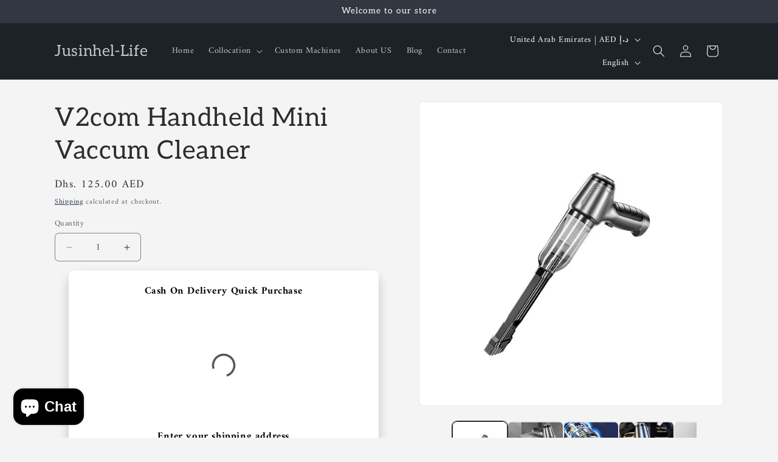

--- FILE ---
content_type: text/html; charset=utf-8
request_url: https://jusinhellife.com/products/v2com-handheld-mini-vaccum-cleaner
body_size: 37148
content:
<!doctype html>
<html class="js" lang="en">
  <head>
    <meta charset="utf-8">
    <meta http-equiv="X-UA-Compatible" content="IE=edge">
    <meta name="viewport" content="width=device-width,initial-scale=1">
    <meta name="theme-color" content="">
    <link rel="canonical" href="https://jusinhellife.com/products/v2com-handheld-mini-vaccum-cleaner"><link rel="icon" type="image/png" href="//jusinhellife.com/cdn/shop/files/Jusinhel.jpg?crop=center&height=32&v=1735553273&width=32"><link rel="preconnect" href="https://fonts.shopifycdn.com" crossorigin><title>
      V2com Handheld Mini Vaccum Cleaner
 &ndash; Jusinhel-Life</title>

    
      <meta name="description" content="Want (Order/Discount Code/ Warranty Service): ： Contact Us If you don&#39;t have a discount code? Don&#39;t forget to contact us. Offline Store (Dubai) Pick Up ，More Discount. Free warranty 365 days, old users enjoy 70% discount on replacement  parts. Car Vacuum Cleaner Wireless Handheld Mini Vaccum Cleaner For Car Home Deskto">
    

    

<meta property="og:site_name" content="Jusinhel-Life">
<meta property="og:url" content="https://jusinhellife.com/products/v2com-handheld-mini-vaccum-cleaner">
<meta property="og:title" content="V2com Handheld Mini Vaccum Cleaner">
<meta property="og:type" content="product">
<meta property="og:description" content="Want (Order/Discount Code/ Warranty Service): ： Contact Us If you don&#39;t have a discount code? Don&#39;t forget to contact us. Offline Store (Dubai) Pick Up ，More Discount. Free warranty 365 days, old users enjoy 70% discount on replacement  parts. Car Vacuum Cleaner Wireless Handheld Mini Vaccum Cleaner For Car Home Deskto"><meta property="og:image" content="http://jusinhellife.com/cdn/shop/files/V2comHandheldMiniVaccumCleaner-2.jpg?v=1688539223">
  <meta property="og:image:secure_url" content="https://jusinhellife.com/cdn/shop/files/V2comHandheldMiniVaccumCleaner-2.jpg?v=1688539223">
  <meta property="og:image:width" content="1002">
  <meta property="og:image:height" content="1002"><meta property="og:price:amount" content="125.00">
  <meta property="og:price:currency" content="AED"><meta name="twitter:card" content="summary_large_image">
<meta name="twitter:title" content="V2com Handheld Mini Vaccum Cleaner">
<meta name="twitter:description" content="Want (Order/Discount Code/ Warranty Service): ： Contact Us If you don&#39;t have a discount code? Don&#39;t forget to contact us. Offline Store (Dubai) Pick Up ，More Discount. Free warranty 365 days, old users enjoy 70% discount on replacement  parts. Car Vacuum Cleaner Wireless Handheld Mini Vaccum Cleaner For Car Home Deskto">


    <script src="//jusinhellife.com/cdn/shop/t/32/assets/constants.js?v=132983761750457495441760781878" defer="defer"></script>
    <script src="//jusinhellife.com/cdn/shop/t/32/assets/pubsub.js?v=25310214064522200911760781879" defer="defer"></script>
    <script src="//jusinhellife.com/cdn/shop/t/32/assets/global.js?v=7301445359237545521760781878" defer="defer"></script>
    <script src="//jusinhellife.com/cdn/shop/t/32/assets/details-disclosure.js?v=13653116266235556501760781878" defer="defer"></script>
    <script src="//jusinhellife.com/cdn/shop/t/32/assets/details-modal.js?v=25581673532751508451760781878" defer="defer"></script>
    <script src="//jusinhellife.com/cdn/shop/t/32/assets/search-form.js?v=133129549252120666541760781879" defer="defer"></script><script src="//jusinhellife.com/cdn/shop/t/32/assets/animations.js?v=88693664871331136111760781878" defer="defer"></script><script>window.performance && window.performance.mark && window.performance.mark('shopify.content_for_header.start');</script><meta name="google-site-verification" content="EVNJgYzQIuDagJncqAJWJMm0JH9LgVGzjinuLu0ACoM">
<meta name="google-site-verification" content="In4jRxfC_T5EB4LuZQJPcWSU3dpTgR9tz9OQy3rhmmk">
<meta id="shopify-digital-wallet" name="shopify-digital-wallet" content="/4311449689/digital_wallets/dialog">
<meta name="shopify-checkout-api-token" content="93664448db518127eb8cadf72ba5bf96">
<meta id="in-context-paypal-metadata" data-shop-id="4311449689" data-venmo-supported="false" data-environment="production" data-locale="en_US" data-paypal-v4="true" data-currency="AED">
<link rel="alternate" hreflang="x-default" href="https://jusinhellife.com/products/v2com-handheld-mini-vaccum-cleaner">
<link rel="alternate" hreflang="en" href="https://jusinhellife.com/products/v2com-handheld-mini-vaccum-cleaner">
<link rel="alternate" hreflang="ar" href="https://jusinhellife.com/ar/products/v2com-handheld-mini-vaccum-cleaner">
<link rel="alternate" hreflang="en-SA" href="https://jusinhellife.com/en-sa/products/v2com-handheld-mini-vaccum-cleaner">
<link rel="alternate" type="application/json+oembed" href="https://jusinhellife.com/products/v2com-handheld-mini-vaccum-cleaner.oembed">
<script async="async" src="/checkouts/internal/preloads.js?locale=en-AE"></script>
<script id="shopify-features" type="application/json">{"accessToken":"93664448db518127eb8cadf72ba5bf96","betas":["rich-media-storefront-analytics"],"domain":"jusinhellife.com","predictiveSearch":true,"shopId":4311449689,"locale":"en"}</script>
<script>var Shopify = Shopify || {};
Shopify.shop = "jusinhel-life.myshopify.com";
Shopify.locale = "en";
Shopify.currency = {"active":"AED","rate":"1.0"};
Shopify.country = "AE";
Shopify.theme = {"name":"Trade 的更新版副本","id":181682176302,"schema_name":"Trade","schema_version":"15.4.1","theme_store_id":2699,"role":"main"};
Shopify.theme.handle = "null";
Shopify.theme.style = {"id":null,"handle":null};
Shopify.cdnHost = "jusinhellife.com/cdn";
Shopify.routes = Shopify.routes || {};
Shopify.routes.root = "/";</script>
<script type="module">!function(o){(o.Shopify=o.Shopify||{}).modules=!0}(window);</script>
<script>!function(o){function n(){var o=[];function n(){o.push(Array.prototype.slice.apply(arguments))}return n.q=o,n}var t=o.Shopify=o.Shopify||{};t.loadFeatures=n(),t.autoloadFeatures=n()}(window);</script>
<script id="shop-js-analytics" type="application/json">{"pageType":"product"}</script>
<script defer="defer" async type="module" src="//jusinhellife.com/cdn/shopifycloud/shop-js/modules/v2/client.init-shop-cart-sync_BT-GjEfc.en.esm.js"></script>
<script defer="defer" async type="module" src="//jusinhellife.com/cdn/shopifycloud/shop-js/modules/v2/chunk.common_D58fp_Oc.esm.js"></script>
<script defer="defer" async type="module" src="//jusinhellife.com/cdn/shopifycloud/shop-js/modules/v2/chunk.modal_xMitdFEc.esm.js"></script>
<script type="module">
  await import("//jusinhellife.com/cdn/shopifycloud/shop-js/modules/v2/client.init-shop-cart-sync_BT-GjEfc.en.esm.js");
await import("//jusinhellife.com/cdn/shopifycloud/shop-js/modules/v2/chunk.common_D58fp_Oc.esm.js");
await import("//jusinhellife.com/cdn/shopifycloud/shop-js/modules/v2/chunk.modal_xMitdFEc.esm.js");

  window.Shopify.SignInWithShop?.initShopCartSync?.({"fedCMEnabled":true,"windoidEnabled":true});

</script>
<script>(function() {
  var isLoaded = false;
  function asyncLoad() {
    if (isLoaded) return;
    isLoaded = true;
    var urls = ["https:\/\/chimpstatic.com\/mcjs-connected\/js\/users\/9644b6206af8abdd1ded1131f\/c6ef5240a40921f531ad02142.js?shop=jusinhel-life.myshopify.com","https:\/\/cdn.shopify.com\/s\/files\/1\/0683\/1371\/0892\/files\/splmn-shopify-prod-August-31.min.js?v=1693985059\u0026shop=jusinhel-life.myshopify.com","https:\/\/cdn.ryviu.com\/v\/static\/js\/app.js?shop=jusinhel-life.myshopify.com","https:\/\/intg.snapchat.com\/shopify\/shopify-scevent-init.js?id=ec60dcd6-d969-4914-838e-27a9fc883914\u0026shop=jusinhel-life.myshopify.com","https:\/\/cdn.shopify.com\/s\/files\/1\/0184\/4255\/1360\/files\/tiktok-pixel.v2.min.js?v=1645163498\u0026shop=jusinhel-life.myshopify.com"];
    for (var i = 0; i < urls.length; i++) {
      var s = document.createElement('script');
      s.type = 'text/javascript';
      s.async = true;
      s.src = urls[i];
      var x = document.getElementsByTagName('script')[0];
      x.parentNode.insertBefore(s, x);
    }
  };
  if(window.attachEvent) {
    window.attachEvent('onload', asyncLoad);
  } else {
    window.addEventListener('load', asyncLoad, false);
  }
})();</script>
<script id="__st">var __st={"a":4311449689,"offset":14400,"reqid":"361ae251-895b-4c84-9b46-1806227d6375-1769197815","pageurl":"jusinhellife.com\/products\/v2com-handheld-mini-vaccum-cleaner","u":"239fee9ee346","p":"product","rtyp":"product","rid":6804488552550};</script>
<script>window.ShopifyPaypalV4VisibilityTracking = true;</script>
<script id="captcha-bootstrap">!function(){'use strict';const t='contact',e='account',n='new_comment',o=[[t,t],['blogs',n],['comments',n],[t,'customer']],c=[[e,'customer_login'],[e,'guest_login'],[e,'recover_customer_password'],[e,'create_customer']],r=t=>t.map((([t,e])=>`form[action*='/${t}']:not([data-nocaptcha='true']) input[name='form_type'][value='${e}']`)).join(','),a=t=>()=>t?[...document.querySelectorAll(t)].map((t=>t.form)):[];function s(){const t=[...o],e=r(t);return a(e)}const i='password',u='form_key',d=['recaptcha-v3-token','g-recaptcha-response','h-captcha-response',i],f=()=>{try{return window.sessionStorage}catch{return}},m='__shopify_v',_=t=>t.elements[u];function p(t,e,n=!1){try{const o=window.sessionStorage,c=JSON.parse(o.getItem(e)),{data:r}=function(t){const{data:e,action:n}=t;return t[m]||n?{data:e,action:n}:{data:t,action:n}}(c);for(const[e,n]of Object.entries(r))t.elements[e]&&(t.elements[e].value=n);n&&o.removeItem(e)}catch(o){console.error('form repopulation failed',{error:o})}}const l='form_type',E='cptcha';function T(t){t.dataset[E]=!0}const w=window,h=w.document,L='Shopify',v='ce_forms',y='captcha';let A=!1;((t,e)=>{const n=(g='f06e6c50-85a8-45c8-87d0-21a2b65856fe',I='https://cdn.shopify.com/shopifycloud/storefront-forms-hcaptcha/ce_storefront_forms_captcha_hcaptcha.v1.5.2.iife.js',D={infoText:'Protected by hCaptcha',privacyText:'Privacy',termsText:'Terms'},(t,e,n)=>{const o=w[L][v],c=o.bindForm;if(c)return c(t,g,e,D).then(n);var r;o.q.push([[t,g,e,D],n]),r=I,A||(h.body.append(Object.assign(h.createElement('script'),{id:'captcha-provider',async:!0,src:r})),A=!0)});var g,I,D;w[L]=w[L]||{},w[L][v]=w[L][v]||{},w[L][v].q=[],w[L][y]=w[L][y]||{},w[L][y].protect=function(t,e){n(t,void 0,e),T(t)},Object.freeze(w[L][y]),function(t,e,n,w,h,L){const[v,y,A,g]=function(t,e,n){const i=e?o:[],u=t?c:[],d=[...i,...u],f=r(d),m=r(i),_=r(d.filter((([t,e])=>n.includes(e))));return[a(f),a(m),a(_),s()]}(w,h,L),I=t=>{const e=t.target;return e instanceof HTMLFormElement?e:e&&e.form},D=t=>v().includes(t);t.addEventListener('submit',(t=>{const e=I(t);if(!e)return;const n=D(e)&&!e.dataset.hcaptchaBound&&!e.dataset.recaptchaBound,o=_(e),c=g().includes(e)&&(!o||!o.value);(n||c)&&t.preventDefault(),c&&!n&&(function(t){try{if(!f())return;!function(t){const e=f();if(!e)return;const n=_(t);if(!n)return;const o=n.value;o&&e.removeItem(o)}(t);const e=Array.from(Array(32),(()=>Math.random().toString(36)[2])).join('');!function(t,e){_(t)||t.append(Object.assign(document.createElement('input'),{type:'hidden',name:u})),t.elements[u].value=e}(t,e),function(t,e){const n=f();if(!n)return;const o=[...t.querySelectorAll(`input[type='${i}']`)].map((({name:t})=>t)),c=[...d,...o],r={};for(const[a,s]of new FormData(t).entries())c.includes(a)||(r[a]=s);n.setItem(e,JSON.stringify({[m]:1,action:t.action,data:r}))}(t,e)}catch(e){console.error('failed to persist form',e)}}(e),e.submit())}));const S=(t,e)=>{t&&!t.dataset[E]&&(n(t,e.some((e=>e===t))),T(t))};for(const o of['focusin','change'])t.addEventListener(o,(t=>{const e=I(t);D(e)&&S(e,y())}));const B=e.get('form_key'),M=e.get(l),P=B&&M;t.addEventListener('DOMContentLoaded',(()=>{const t=y();if(P)for(const e of t)e.elements[l].value===M&&p(e,B);[...new Set([...A(),...v().filter((t=>'true'===t.dataset.shopifyCaptcha))])].forEach((e=>S(e,t)))}))}(h,new URLSearchParams(w.location.search),n,t,e,['guest_login'])})(!0,!0)}();</script>
<script integrity="sha256-4kQ18oKyAcykRKYeNunJcIwy7WH5gtpwJnB7kiuLZ1E=" data-source-attribution="shopify.loadfeatures" defer="defer" src="//jusinhellife.com/cdn/shopifycloud/storefront/assets/storefront/load_feature-a0a9edcb.js" crossorigin="anonymous"></script>
<script data-source-attribution="shopify.dynamic_checkout.dynamic.init">var Shopify=Shopify||{};Shopify.PaymentButton=Shopify.PaymentButton||{isStorefrontPortableWallets:!0,init:function(){window.Shopify.PaymentButton.init=function(){};var t=document.createElement("script");t.src="https://jusinhellife.com/cdn/shopifycloud/portable-wallets/latest/portable-wallets.en.js",t.type="module",document.head.appendChild(t)}};
</script>
<script data-source-attribution="shopify.dynamic_checkout.buyer_consent">
  function portableWalletsHideBuyerConsent(e){var t=document.getElementById("shopify-buyer-consent"),n=document.getElementById("shopify-subscription-policy-button");t&&n&&(t.classList.add("hidden"),t.setAttribute("aria-hidden","true"),n.removeEventListener("click",e))}function portableWalletsShowBuyerConsent(e){var t=document.getElementById("shopify-buyer-consent"),n=document.getElementById("shopify-subscription-policy-button");t&&n&&(t.classList.remove("hidden"),t.removeAttribute("aria-hidden"),n.addEventListener("click",e))}window.Shopify?.PaymentButton&&(window.Shopify.PaymentButton.hideBuyerConsent=portableWalletsHideBuyerConsent,window.Shopify.PaymentButton.showBuyerConsent=portableWalletsShowBuyerConsent);
</script>
<script>
  function portableWalletsCleanup(e){e&&e.src&&console.error("Failed to load portable wallets script "+e.src);var t=document.querySelectorAll("shopify-accelerated-checkout .shopify-payment-button__skeleton, shopify-accelerated-checkout-cart .wallet-cart-button__skeleton"),e=document.getElementById("shopify-buyer-consent");for(let e=0;e<t.length;e++)t[e].remove();e&&e.remove()}function portableWalletsNotLoadedAsModule(e){e instanceof ErrorEvent&&"string"==typeof e.message&&e.message.includes("import.meta")&&"string"==typeof e.filename&&e.filename.includes("portable-wallets")&&(window.removeEventListener("error",portableWalletsNotLoadedAsModule),window.Shopify.PaymentButton.failedToLoad=e,"loading"===document.readyState?document.addEventListener("DOMContentLoaded",window.Shopify.PaymentButton.init):window.Shopify.PaymentButton.init())}window.addEventListener("error",portableWalletsNotLoadedAsModule);
</script>

<script type="module" src="https://jusinhellife.com/cdn/shopifycloud/portable-wallets/latest/portable-wallets.en.js" onError="portableWalletsCleanup(this)" crossorigin="anonymous"></script>
<script nomodule>
  document.addEventListener("DOMContentLoaded", portableWalletsCleanup);
</script>

<link id="shopify-accelerated-checkout-styles" rel="stylesheet" media="screen" href="https://jusinhellife.com/cdn/shopifycloud/portable-wallets/latest/accelerated-checkout-backwards-compat.css" crossorigin="anonymous">
<style id="shopify-accelerated-checkout-cart">
        #shopify-buyer-consent {
  margin-top: 1em;
  display: inline-block;
  width: 100%;
}

#shopify-buyer-consent.hidden {
  display: none;
}

#shopify-subscription-policy-button {
  background: none;
  border: none;
  padding: 0;
  text-decoration: underline;
  font-size: inherit;
  cursor: pointer;
}

#shopify-subscription-policy-button::before {
  box-shadow: none;
}

      </style>
<script id="sections-script" data-sections="header" defer="defer" src="//jusinhellife.com/cdn/shop/t/32/compiled_assets/scripts.js?v=2236"></script>
<script>window.performance && window.performance.mark && window.performance.mark('shopify.content_for_header.end');</script>


    <style data-shopify>
      @font-face {
  font-family: Amiri;
  font-weight: 400;
  font-style: normal;
  font-display: swap;
  src: url("//jusinhellife.com/cdn/fonts/amiri/amiri_n4.fee8c3379b68ea3b9c7241a63b8a252071faad52.woff2") format("woff2"),
       url("//jusinhellife.com/cdn/fonts/amiri/amiri_n4.94cde4e18ec8ae53bf8f7240b84e1f76ce23772d.woff") format("woff");
}

      @font-face {
  font-family: Amiri;
  font-weight: 700;
  font-style: normal;
  font-display: swap;
  src: url("//jusinhellife.com/cdn/fonts/amiri/amiri_n7.18bdf9995a65958ebe1ecc6a8e58369f2e5fde36.woff2") format("woff2"),
       url("//jusinhellife.com/cdn/fonts/amiri/amiri_n7.4018e09897bebe29690de457ff22ede457913518.woff") format("woff");
}

      @font-face {
  font-family: Amiri;
  font-weight: 400;
  font-style: italic;
  font-display: swap;
  src: url("//jusinhellife.com/cdn/fonts/amiri/amiri_i4.95beacf234505f7529ea2b9b84305503763d41e2.woff2") format("woff2"),
       url("//jusinhellife.com/cdn/fonts/amiri/amiri_i4.8d0b215ae13ef2acc52deb9eff6cd2c66724cd2c.woff") format("woff");
}

      @font-face {
  font-family: Amiri;
  font-weight: 700;
  font-style: italic;
  font-display: swap;
  src: url("//jusinhellife.com/cdn/fonts/amiri/amiri_i7.d86700268b4250b5d5dd87a772497e6709d54e11.woff2") format("woff2"),
       url("//jusinhellife.com/cdn/fonts/amiri/amiri_i7.cb7296b13edcdeb3c0aa02998d8a90203078f1a1.woff") format("woff");
}

      @font-face {
  font-family: Aleo;
  font-weight: 400;
  font-style: normal;
  font-display: swap;
  src: url("//jusinhellife.com/cdn/fonts/aleo/aleo_n4.136670fa4cfe14df9f97954729b65c53d88b12be.woff2") format("woff2"),
       url("//jusinhellife.com/cdn/fonts/aleo/aleo_n4.5d64991d1f526ac4e19640bbdebcbc191ef24ad0.woff") format("woff");
}


      
        :root,
        .color-scheme-1 {
          --color-background: 244,244,244;
        
          --gradient-background: #f4f4f4;
        

        

        --color-foreground: 43,44,45;
        --color-background-contrast: 180,180,180;
        --color-shadow: 0,17,40;
        --color-button: 183,172,162;
        --color-button-text: 38,38,38;
        --color-secondary-button: 244,244,244;
        --color-secondary-button-text: 0,17,40;
        --color-link: 0,17,40;
        --color-badge-foreground: 43,44,45;
        --color-badge-background: 244,244,244;
        --color-badge-border: 43,44,45;
        --payment-terms-background-color: rgb(244 244 244);
      }
      
        
        .color-scheme-2 {
          --color-background: 255,255,255;
        
          --gradient-background: #ffffff;
        

        

        --color-foreground: 38,38,38;
        --color-background-contrast: 191,191,191;
        --color-shadow: 0,17,40;
        --color-button: 121,112,104;
        --color-button-text: 255,255,255;
        --color-secondary-button: 255,255,255;
        --color-secondary-button-text: 121,117,114;
        --color-link: 121,117,114;
        --color-badge-foreground: 38,38,38;
        --color-badge-background: 255,255,255;
        --color-badge-border: 38,38,38;
        --payment-terms-background-color: rgb(255 255 255);
      }
      
        
        .color-scheme-3 {
          --color-background: 194,183,172;
        
          --gradient-background: #c2b7ac;
        

        

        --color-foreground: 38,38,38;
        --color-background-contrast: 137,119,101;
        --color-shadow: 0,17,40;
        --color-button: 253,253,253;
        --color-button-text: 38,38,38;
        --color-secondary-button: 194,183,172;
        --color-secondary-button-text: 84,72,60;
        --color-link: 84,72,60;
        --color-badge-foreground: 38,38,38;
        --color-badge-background: 194,183,172;
        --color-badge-border: 38,38,38;
        --payment-terms-background-color: rgb(194 183 172);
      }
      
        
        .color-scheme-4 {
          --color-background: 28,34,40;
        
          --gradient-background: #1c2228;
        

        

        --color-foreground: 255,255,255;
        --color-background-contrast: 39,47,55;
        --color-shadow: 0,17,40;
        --color-button: 255,255,255;
        --color-button-text: 0,17,40;
        --color-secondary-button: 28,34,40;
        --color-secondary-button-text: 255,255,255;
        --color-link: 255,255,255;
        --color-badge-foreground: 255,255,255;
        --color-badge-background: 28,34,40;
        --color-badge-border: 255,255,255;
        --payment-terms-background-color: rgb(28 34 40);
      }
      
        
        .color-scheme-5 {
          --color-background: 50,56,65;
        
          --gradient-background: #323841;
        

        

        --color-foreground: 255,255,255;
        --color-background-contrast: 61,68,79;
        --color-shadow: 0,17,40;
        --color-button: 183,172,162;
        --color-button-text: 38,38,38;
        --color-secondary-button: 50,56,65;
        --color-secondary-button-text: 255,255,255;
        --color-link: 255,255,255;
        --color-badge-foreground: 255,255,255;
        --color-badge-background: 50,56,65;
        --color-badge-border: 255,255,255;
        --payment-terms-background-color: rgb(50 56 65);
      }
      

      body, .color-scheme-1, .color-scheme-2, .color-scheme-3, .color-scheme-4, .color-scheme-5 {
        color: rgba(var(--color-foreground), 0.75);
        background-color: rgb(var(--color-background));
      }

      :root {
        --font-body-family: Amiri, serif;
        --font-body-style: normal;
        --font-body-weight: 400;
        --font-body-weight-bold: 700;

        --font-heading-family: Aleo, serif;
        --font-heading-style: normal;
        --font-heading-weight: 400;

        --font-body-scale: 1.0;
        --font-heading-scale: 1.05;

        --media-padding: px;
        --media-border-opacity: 0.05;
        --media-border-width: 1px;
        --media-radius: 8px;
        --media-shadow-opacity: 0.0;
        --media-shadow-horizontal-offset: 0px;
        --media-shadow-vertical-offset: 4px;
        --media-shadow-blur-radius: 5px;
        --media-shadow-visible: 0;

        --page-width: 120rem;
        --page-width-margin: 0rem;

        --product-card-image-padding: 1.2rem;
        --product-card-corner-radius: 0.8rem;
        --product-card-text-alignment: left;
        --product-card-border-width: 0.0rem;
        --product-card-border-opacity: 0.1;
        --product-card-shadow-opacity: 0.0;
        --product-card-shadow-visible: 0;
        --product-card-shadow-horizontal-offset: 0.0rem;
        --product-card-shadow-vertical-offset: 0.4rem;
        --product-card-shadow-blur-radius: 0.5rem;

        --collection-card-image-padding: 0.0rem;
        --collection-card-corner-radius: 0.8rem;
        --collection-card-text-alignment: left;
        --collection-card-border-width: 0.0rem;
        --collection-card-border-opacity: 0.1;
        --collection-card-shadow-opacity: 0.0;
        --collection-card-shadow-visible: 0;
        --collection-card-shadow-horizontal-offset: 0.0rem;
        --collection-card-shadow-vertical-offset: 0.4rem;
        --collection-card-shadow-blur-radius: 0.5rem;

        --blog-card-image-padding: 0.0rem;
        --blog-card-corner-radius: 0.8rem;
        --blog-card-text-alignment: left;
        --blog-card-border-width: 0.0rem;
        --blog-card-border-opacity: 0.1;
        --blog-card-shadow-opacity: 0.0;
        --blog-card-shadow-visible: 0;
        --blog-card-shadow-horizontal-offset: 0.0rem;
        --blog-card-shadow-vertical-offset: 0.4rem;
        --blog-card-shadow-blur-radius: 0.5rem;

        --badge-corner-radius: 4.0rem;

        --popup-border-width: 1px;
        --popup-border-opacity: 0.1;
        --popup-corner-radius: 8px;
        --popup-shadow-opacity: 0.05;
        --popup-shadow-horizontal-offset: 0px;
        --popup-shadow-vertical-offset: 4px;
        --popup-shadow-blur-radius: 5px;

        --drawer-border-width: 1px;
        --drawer-border-opacity: 0.1;
        --drawer-shadow-opacity: 0.0;
        --drawer-shadow-horizontal-offset: 0px;
        --drawer-shadow-vertical-offset: 4px;
        --drawer-shadow-blur-radius: 5px;

        --spacing-sections-desktop: 0px;
        --spacing-sections-mobile: 0px;

        --grid-desktop-vertical-spacing: 12px;
        --grid-desktop-horizontal-spacing: 12px;
        --grid-mobile-vertical-spacing: 6px;
        --grid-mobile-horizontal-spacing: 6px;

        --text-boxes-border-opacity: 0.1;
        --text-boxes-border-width: 0px;
        --text-boxes-radius: 8px;
        --text-boxes-shadow-opacity: 0.0;
        --text-boxes-shadow-visible: 0;
        --text-boxes-shadow-horizontal-offset: 0px;
        --text-boxes-shadow-vertical-offset: 4px;
        --text-boxes-shadow-blur-radius: 5px;

        --buttons-radius: 6px;
        --buttons-radius-outset: 7px;
        --buttons-border-width: 1px;
        --buttons-border-opacity: 1.0;
        --buttons-shadow-opacity: 0.0;
        --buttons-shadow-visible: 0;
        --buttons-shadow-horizontal-offset: 0px;
        --buttons-shadow-vertical-offset: 4px;
        --buttons-shadow-blur-radius: 5px;
        --buttons-border-offset: 0.3px;

        --inputs-radius: 6px;
        --inputs-border-width: 1px;
        --inputs-border-opacity: 0.55;
        --inputs-shadow-opacity: 0.0;
        --inputs-shadow-horizontal-offset: 0px;
        --inputs-margin-offset: 0px;
        --inputs-shadow-vertical-offset: 4px;
        --inputs-shadow-blur-radius: 5px;
        --inputs-radius-outset: 7px;

        --variant-pills-radius: 40px;
        --variant-pills-border-width: 1px;
        --variant-pills-border-opacity: 0.55;
        --variant-pills-shadow-opacity: 0.0;
        --variant-pills-shadow-horizontal-offset: 0px;
        --variant-pills-shadow-vertical-offset: 4px;
        --variant-pills-shadow-blur-radius: 5px;
      }

      *,
      *::before,
      *::after {
        box-sizing: inherit;
      }

      html {
        box-sizing: border-box;
        font-size: calc(var(--font-body-scale) * 62.5%);
        height: 100%;
      }

      body {
        display: grid;
        grid-template-rows: auto auto 1fr auto;
        grid-template-columns: 100%;
        min-height: 100%;
        margin: 0;
        font-size: 1.5rem;
        letter-spacing: 0.06rem;
        line-height: calc(1 + 0.8 / var(--font-body-scale));
        font-family: var(--font-body-family);
        font-style: var(--font-body-style);
        font-weight: var(--font-body-weight);
      }

      @media screen and (min-width: 750px) {
        body {
          font-size: 1.6rem;
        }
      }
    </style>

    <link href="//jusinhellife.com/cdn/shop/t/32/assets/base.css?v=159841507637079171801760781878" rel="stylesheet" type="text/css" media="all" />
    <link rel="stylesheet" href="//jusinhellife.com/cdn/shop/t/32/assets/component-cart-items.css?v=13033300910818915211760781878" media="print" onload="this.media='all'">
      <link rel="preload" as="font" href="//jusinhellife.com/cdn/fonts/amiri/amiri_n4.fee8c3379b68ea3b9c7241a63b8a252071faad52.woff2" type="font/woff2" crossorigin>
      

      <link rel="preload" as="font" href="//jusinhellife.com/cdn/fonts/aleo/aleo_n4.136670fa4cfe14df9f97954729b65c53d88b12be.woff2" type="font/woff2" crossorigin>
      
<link href="//jusinhellife.com/cdn/shop/t/32/assets/component-localization-form.css?v=170315343355214948141760781878" rel="stylesheet" type="text/css" media="all" />
      <script src="//jusinhellife.com/cdn/shop/t/32/assets/localization-form.js?v=144176611646395275351760781879" defer="defer"></script><link
        rel="stylesheet"
        href="//jusinhellife.com/cdn/shop/t/32/assets/component-predictive-search.css?v=118923337488134913561760781878"
        media="print"
        onload="this.media='all'"
      ><script>
      if (Shopify.designMode) {
        document.documentElement.classList.add('shopify-design-mode');
      }
    </script>
  <!-- BEGIN app block: shopify://apps/releasit-cod-form/blocks/app-embed/72faf214-4174-4fec-886b-0d0e8d3af9a2 -->

<!-- BEGIN app snippet: metafields-handlers -->







  
  <!-- END app snippet -->


  <!-- BEGIN app snippet: old-ext -->
  
<script type='application/javascript'>
      var _RSI_COD_FORM_SETTINGS = {"testMode":false,"visiblity":{"enabledOnlyForCountries_array":[],"enabledOnlyForProducts_array":[],"enabledOnlyForTotal":"0,0","isEnabledOnlyForCountries":false,"isEnabledOnlyForProducts":false,"isExcludedForProducts":false,"totalLimitText":"Cash on Delivery is not available for orders above $1000, please use a different payment method."},"cartPage":{"isEnabled":false,"isSeperateButton":true},"productPage":{"addMode":"product-only","hideAddToCartButton":false,"hideQuickCheckoutButtons":false,"ignoreCollectionsV2":true,"ignoreHomeV2":true,"isEnabled":true},"buyNowButton":{"floatingEnabled":false,"floatingPos":"bottom","iconType":"cart2","shakerType":"none","style":{"borderColor":"rgba(0,0,0,1)","bgColor":"rgba(0,0,0,1)","color":"rgba(255,255,255,1)","borderRadius":2,"borderWidth":0,"shadowOpacity":0.1,"fontSizeFactor":1},"subt":"","text":"Buy with Cash on Delivery"},"codFee":{"commission":300,"commissionName":"Cash on Delivery fee","isFeeEnabled":false,"isFeeTaxable":false},"abandonedCheckouts":{"isEnabled":false},"localization":{"countryCode":"AE","multiCountries":"AE,SA,OM","country":{"code":"AE","label":{"t":{"en":"United Arab Emirates"}},"phonePrefix":"+971"},"multiCountries_array":[{"code":"AE","label":{"t":{"en":"United Arab Emirates"}},"phonePrefix":"+971","fields":[{"type":"province_country_field","position":10,"required":true,"label":"Emirate","disableDd":false,"n":{"ph":"Emirate"},"isActive":true,"backendFields":{"label":{"t":{"en":"Emirate field"}},"name":"province_country_field","replacesType":"province","elementType":"select","options":[{"label":"Abu Dhabi","value":"AZ"},{"label":"Ajman","value":"AJ"},{"label":"Dubai","value":"DU"},{"label":"Fujairah","value":"FU"},{"label":"Ras al-Khaimah","value":"RK"},{"label":"Sharjah","value":"SH"},{"label":"Umm al-Quwain","value":"UQ"}]}}]},{"code":"SA","label":{"t":{"en":"Saudi Arabia"}},"phonePrefix":"+966","fields":[{"backendFields":{"label":{"t":{"en":"Province field","it":"Campo provincia","es":"Campo provincia","fr":"Champ province"}},"name":"province"},"type":"province","required":true,"showIcon":true,"label":{"t":{"en":"Province","it":"Provincia","hu":"Tartomány","el":"Επαρχία","es":"Provincia","cs":"Provincie","fr":"Province","pt":"Província","ar":"المحافظة","sl":"provinca","bg":"провинция","lt":"Provincija","ro":"Provincie","sk":"Provincie","pl":"Województwo","de":"Provinz"}},"n":{"ph":{"t":{"en":"Province","it":"Provincia","hu":"Tartomány","el":"Επαρχία","es":"Provincia","cs":"Provincie","fr":"Province","pt":"Província","ar":"المحافظة","sl":"provinca","bg":"провинция","lt":"Provincija","ro":"Provincie","sk":"Provincie","pl":"Województwo","de":"Provinz"}},"minL":2,"maxL":250,"eInv":"","reg":"","pf":""},"isActive":true}]},{"code":"OM","label":{"t":{"en":"Oman"}},"phonePrefix":"+968","fields":[{"backendFields":{"label":{"t":{"en":"Province field","it":"Campo provincia","es":"Campo provincia","fr":"Champ province"}},"name":"province"},"type":"province","required":true,"showIcon":true,"label":{"t":{"en":"Province","it":"Provincia","hu":"Tartomány","el":"Επαρχία","es":"Provincia","cs":"Provincie","fr":"Province","pt":"Província","ar":"المحافظة","sl":"provinca","bg":"провинция","lt":"Provincija","ro":"Provincie","sk":"Provincie","pl":"Województwo","de":"Provinz"}},"n":{"ph":{"t":{"en":"Province","it":"Provincia","hu":"Tartomány","el":"Επαρχία","es":"Provincia","cs":"Provincie","fr":"Province","pt":"Província","ar":"المحافظة","sl":"provinca","bg":"провинция","lt":"Provincija","ro":"Provincie","sk":"Provincie","pl":"Województwo","de":"Provinz"}},"minL":2,"maxL":250,"eInv":"","reg":"","pf":""},"isActive":true}]}]},"form":{"allTaxesIncluded":{"isEnabled":false,"text":"All taxes included."},"checkoutLines_array":[{"type":"subtotal","title":"Subtotal"},{"type":"shipping","title":"Shipping"},{"type":"total","title":"Total"}],"deferLoading":true,"discounts":{"applyButton":{"style":{"bgColor":"rgba(0,0,0,1)"},"text":"Apply"},"checkoutLineText":"Discounts","fieldLabel":"Discount code","isEnabled":true,"limitToOneCode":true},"fields":{"areLabelsEnabled":false,"isCountriesV2":true,"isV2":true,"isV3":true,"items_array":[{"type":"additionals_custom_text.1693898949855","isActive":true,"text":"Cash On Delivery Quick Purchase","alignment":"center","productsEnabled":false,"fontWeight":"600","fontSizeFactor":0.85,"color":"rgba(0,0,0,1)","position":0,"backendFields":{"label":{"t":{"en":"Title or text","it":"Titolo o testo","es":"Título o texto","fr":"Titre ou texte"}}}},{"type":"order_summary","isActive":true,"position":1,"backendFields":{"label":{"t":{"en":"Order summary","it":"Riepilogo ordine","es":"Resumen del pedido","fr":"Résumé de la commande"}},"hideEdit":true}},{"type":"totals_summary","isActive":true,"position":2,"backendFields":{"label":{"t":{"en":"Totals summary","it":"Riepilogo totali","es":"Resumen total","fr":"Résumé des totaux"}}}},{"type":"shipping_rates","isActive":false,"alignment":"left","position":3,"backendFields":{"label":{"t":{"en":"Shipping rates","it":"Tariffe di spedizione","es":"Tarifas de envío","fr":"Frais d'envoi"}}}},{"type":"discount_codes","isActive":true,"position":4,"backendFields":{"label":{"t":{"en":"Discount codes","it":"Codici sconto","es":"Códigos de descuento","fr":"Codes de réduction"}}}},{"type":"custom_text","isActive":true,"text":"Enter your shipping address","alignment":"center","fontWeight":"600","fontSizeFactor":0.85,"color":"rgba(0,0,0,1)","position":5,"backendFields":{"label":{"t":{"en":"Custom text","it":"Testo personalizzabile","es":"Texto personalizable","fr":"Texte personnalisé"}}}},{"type":"first_name","required":true,"showIcon":true,"label":"Full Name","n":{"ph":"Full Name","minL":2,"maxL":250,"eInv":"","reg":""},"isActive":true,"position":6,"backendFields":{"label":{"t":{"en":"First name field","it":"Campo nome","es":"Campo de nombre","fr":"Champ prénom"}},"name":"first_name"}},{"type":"last_name","required":true,"showIcon":true,"label":"Last name","n":{"ph":"Last name","minL":2,"maxL":250,"eInv":"","reg":""},"isActive":false,"position":7,"backendFields":{"label":{"t":{"en":"Last name field","it":"Campo cognome","es":"Campo de apellido","fr":"Champ nom de famille"}},"name":"last_name"}},{"type":"phone","required":true,"showIcon":true,"label":"Phone number","n":{"ph":"Phone","minL":1,"maxL":15,"reg":"","pf":""},"isActive":true,"position":8,"backendFields":{"label":{"t":{"en":"Phone field","it":"Campo telefono","es":"Campo de teléfono","fr":"Champ téléphone"}},"name":"phone"}},{"type":"additionals_country_selector.1693897664873","isActive":true,"required":true,"label":"Select your country","n":{"ph":"Select your country"},"position":9,"backendFields":{"dontShow":true,"label":{"t":{"en":"Country selector","it":"Selettore di paese","es":"Selector de país","fr":"Sélecteur de pays"}},"name":"country_code","elementType":"select","options":[]}},{"type":"province_country_field","position":10,"required":true,"label":"Emirate","disableDd":false,"n":{"ph":"Emirate"},"isActive":true,"backendFields":{"label":{"t":{"en":"Emirate field"}},"name":"province_country_field","replacesType":"province","elementType":"select","options":[{"label":"Abu Dhabi","value":"AZ"},{"label":"Ajman","value":"AJ"},{"label":"Dubai","value":"DU"},{"label":"Fujairah","value":"FU"},{"label":"Ras al-Khaimah","value":"RK"},{"label":"Sharjah","value":"SH"},{"label":"Umm al-Quwain","value":"UQ"}]}},{"type":"city","required":true,"showIcon":true,"label":"City","n":{"ph":"City","minL":2,"maxL":250,"eInv":"","reg":"","pf":""},"isActive":false,"position":11,"backendFields":{"label":{"t":{"en":"City field","it":"Campo città","es":"Campo de la ciudad","fr":"Champ de la ville"}},"name":"city"}},{"type":"address","required":true,"showIcon":true,"label":"Address","n":{"ph":"Address","minL":2,"maxL":250,"eInv":"","reg":"","pf":""},"isActive":true,"position":12,"backendFields":{"label":{"t":{"en":"Address field","it":"Campo indirizzo","es":"Campo de dirección","fr":"Champ d'adresse"}},"name":"address"}},{"type":"civic_number","required":false,"showIcon":true,"label":"Address 2","n":{"ph":"Address 2","minL":1,"maxL":250,"eInv":"","reg":"","pf":""},"isActive":false,"position":13,"backendFields":{"label":{"t":{"en":"Address 2 field","it":"Campo numero civico","es":"Campo de dirección 2","fr":"Champ adresse 2"}},"name":"civic_number"}},{"type":"zip_code","required":true,"showIcon":true,"label":"Zip code","n":{"ph":"Zip code","minL":2,"maxL":250,"eInv":"","reg":"","pf":""},"isActive":false,"position":14,"backendFields":{"label":{"t":{"en":"Zip code field","it":"Campo codice postale (CAP)","es":"Campo de código postal","fr":"Champ code postal"}},"name":"zip_code"}},{"type":"email","required":false,"showIcon":true,"label":"Email","n":{"ph":"Email","minL":1,"maxL":250},"isActive":true,"position":15,"backendFields":{"label":{"t":{"en":"Email field","it":"Campo email","es":"Campo de correo electrónico","fr":"Champ e-mail"}},"name":"email"}},{"type":"note","showIcon":true,"required":false,"label":"Order note","n":{"ph":"Order note","minL":1,"maxL":250,"eInv":"","reg":"","pf":""},"isActive":false,"position":16,"backendFields":{"label":{"t":{"en":"Order note field","it":"Campo nota sull'ordine","es":"Campo de nota del pedido","fr":"Champ de note de commande"}},"name":"note"}},{"type":"newsletter_subscribe_checkbox","label":"Subscribe to stay updated with new products and offers!","isActive":true,"isPreselected":false,"position":17,"backendFields":{"label":{"t":{"en":"Newsletter field","it":"Campo iscrizione marketing","es":"Campo de inscripción de marketing","fr":"Champ de saisie marketing"}},"name":"newsletter_subscribe_checkbox"}},{"type":"terms_accept_checkbox","required":true,"label":"Accept our <a href=\"/policies/terms-of-service\">terms and conditions</a>","isActive":false,"position":18,"backendFields":{"label":{"t":{"en":"Accept terms field","it":"Campo accettazione dei termini","es":"Campo de aceptación de términos","fr":"Champ d'acceptation des conditions"}},"name":"terms_accept_checkbox"}},{"type":"submit_button","isActive":true,"position":19,"backendFields":{"label":{"t":{"en":"Submit button","it":"Pulsante di invio","es":"Botón de envío","fr":"Bouton de soumission"}}}}],"title":"Enter your shipping address","titleAlign":"left"},"generalTexts":{"errors":{"invalidDiscountCode":"Enter a valid discount code.","invalidEmail":"Enter a valid email address.","invalidGeneric":"Enter a valid value.","invalidPhone":"Enter a valid phone number.","oneDiscountCodeAllowed":"Only 1 discount per order is allowed.","required":"This field is required."},"free":"Free","selectShippingRate":"Shipping method"},"hasDraftChoButton":true,"hasEmbeddedV2":true,"hasInlineVal":true,"hasNewQOSel":true,"header":{"showClose":true,"title":"CASH ON DELIVERY","titleStyle":{"alignment":"left","fontSizeFactor":1,"color":"rgba(0,0,0,1)","fontWeight":"600"}},"hideCheckoutLines":false,"isEmbedded":true,"isRtlEnabled":false,"isUsingAppEmbed":true,"isUsingScriptTag":true,"isUsingSpCdn":true,"style":{"bgColor":"rgba(255,255,255,1)","borderColor":"rgba(0,0,0,1)","borderRadius":9,"borderWidth":0,"color":"rgba(7, 6, 82, 1)","fontSizeFactor":1,"fullScr":false,"shadowOpacity":0.2},"submitButton":{"iconType":"card1","shakerType":"none","style":{"bgColor":"rgba(9, 7, 83, 1)","borderColor":"rgba(0,0,0,1)","borderRadius":2,"borderWidth":0,"color":"rgba(255,255,255,1)","fontSizeFactor":0.85,"shadowOpacity":0.1},"subt":"","text":"COMPLETE ORDER - {order_total}"},"useMoneyFormat":true,"useMoneyFormatV2":true,"currentPage":"","currentStatus":"","postUrl":"/apps/rsi-cod-form-do-not-change/create-order"},"tracking":{"disableAllEvents":false,"items_array":[]},"shippingRates":{"isAutomatic":false,"items_array":[{"type":"custom","title":"Orders below 100 AED😊","desc":"","price":2500,"condition":[{"type":"if_total_less_than","value":10000}],"priority":2},{"type":"custom","title":"Free shipping","condition":[{"type":"if_total_greater_or_equal_than","value":10000}],"price":0,"priority":1},{"type":"default","title":"Default rate","price":0,"priority":0}],"sortMode":"price-low-high"},"integrations":{"codFee":false},"general":{"saveOrdersAsDrafts":false,"noTagsToOrders":false,"disableAutomaticDs":false,"redirectToCustomPage":{"type":"url","url":"","isEnabled":false},"sendSms":true,"saveUtms":false,"paymentMethod":{"name":"Cash on Delivery (COD)","isEnabled":true},"bsMess":"","disableAutofill":false},"upsells":{"addButton":{"shakerType":"none","style":{"borderColor":"rgba(0,0,0,1)","bgColor":"rgba(0,0,0,1)","color":"rgba(255,255,255,1)","borderRadius":2,"shadowOpacity":0.1,"borderWidth":0},"text":"Add to my order"},"isPostPurchase":true,"maxNum":2,"noThanksButton":{"style":{"borderColor":"rgba(0,0,0,1)","bgColor":"rgba(255,255,255,1)","color":"rgba(0,0,0,1)","borderRadius":2,"shadowOpacity":0.1,"borderWidth":2},"text":"No thank you, complete my order"},"showQuantitySelector":false,"topText":"Add {product_name} to your order!","isEnabled":false,"postUrl":"/apps/rsi-cod-form-do-not-change/get-upsell"},"reportPostUrl":"/apps/rsi-cod-form-do-not-change/send-report","messOtp":{"attempts":3,"isEnabled":false,"mode":"sms","smsMess":"{otp_code} is your verification code for your order.","tAttemptsExceeded":"You have reached the limit of resends, please try again with a different phone number.","tChangePhone":"Change phone number","tDescription":"A verification code was sent via SMS to your phone number {phone_number}. Enter your code below to verify your phone number:","tInvalidCode":"The code you entered is not valid, please try again.","tNewCodeSent":"A new code was sent via SMS to your phone number {phone_number}. Enter the code above.","tResend":"Resend code","tTitle":"Verify your phone number to complete your order","tVerify":"Verify","tYourCode":"Your code","postUrl":"/apps/rsi-cod-form-do-not-change/get-phone-number-otp"},"isSpCdnActive":true};
    </script>
  




<script src='https://cdn.shopify.com/extensions/019beb07-84de-7516-82d3-e3332f41c710/releasit-cod-form-351/assets/datepicker.min.js' defer></script><script src='https://cdn.shopify.com/extensions/019beb07-84de-7516-82d3-e3332f41c710/releasit-cod-form-351/assets/get-form-script.min.js' defer></script><script id='rsi-cod-form-product-cache' type='application/json'>
  {"id":6804488552550,"title":"V2com Handheld Mini Vaccum Cleaner","handle":"v2com-handheld-mini-vaccum-cleaner","description":"\u003cp data-mce-fragment=\"1\"\u003e\u003cspan data-mce-fragment=\"1\"\u003e\u003cstrong data-spm-anchor-id=\"a2g0o.detail.1000023.i2.762f5b73TOkH9v\" data-mce-fragment=\"1\"\u003eWant (Order\/Discount Code\/ Warranty Service):\u003c\/strong\u003e\u003c\/span\u003e\u003c\/p\u003e\n\u003cdiv data-mce-fragment=\"1\"\u003e\n\u003cdiv data-mce-fragment=\"1\"\u003e\u003cstrong data-mce-fragment=\"1\"\u003e\u003cimg height=\"55\" width=\"55\" src=\"https:\/\/cdn.shopify.com\/s\/files\/1\/0043\/1144\/9689\/files\/leon_50x50.jpg?v=1626072638\" data-mce-fragment=\"1\" data-mce-src=\"https:\/\/cdn.shopify.com\/s\/files\/1\/0043\/1144\/9689\/files\/leon_50x50.jpg?v=1626072638\"\u003e：\u003cimg src=\"https:\/\/cdn.shopify.com\/s\/files\/1\/0043\/1144\/9689\/files\/click-icon-vector-1636880_50x50.jpg?v=1594193948\" width=\"25\" height=\"25\" data-mce-fragment=\"1\" data-mce-src=\"https:\/\/cdn.shopify.com\/s\/files\/1\/0043\/1144\/9689\/files\/click-icon-vector-1636880_50x50.jpg?v=1594193948\"\u003e\u003ca href=\"https:\/\/wa.me\/message\/7CUXXBZ6IEITK1\" title=\"Leon：Whatsapp\"\u003e\u003cimg height=\"53\" width=\"160\" alt=\"\" src=\"https:\/\/cdn.shopifycdn.net\/s\/files\/1\/0043\/1144\/9689\/files\/whatsapp-button-02_480x480.jpg?v=1618044248\" data-mce-fragment=\"1\" data-mce-src=\"https:\/\/cdn.shopifycdn.net\/s\/files\/1\/0043\/1144\/9689\/files\/whatsapp-button-02_480x480.jpg?v=1618044248\"\u003e\u003c\/a\u003e\u003c\/strong\u003e\u003c\/div\u003e\n\u003cdiv data-mce-fragment=\"1\"\u003e\n\u003cdiv data-mce-fragment=\"1\"\u003e\n\u003cstrong data-mce-fragment=\"1\"\u003e\u003c\/strong\u003e\u003cspan data-mce-fragment=\"1\"\u003e\u003cstrong data-mce-fragment=\"1\"\u003eContact Us\u003c\/strong\u003e\u003c\/span\u003e\n\u003c\/div\u003e\n\u003c\/div\u003e\n\u003cdiv data-mce-fragment=\"1\"\u003e\n\u003cdiv data-mce-fragment=\"1\"\u003e\n\u003cul data-mce-fragment=\"1\"\u003e\n\u003cli data-mce-fragment=\"1\"\u003e\u003cspan style=\"color: #ff2a00;\" data-mce-fragment=\"1\" data-mce-style=\"color: #ff2a00;\"\u003e\u003cstrong data-mce-fragment=\"1\"\u003eIf you don't have a discount code? Don't forget to contact us.\u003c\/strong\u003e\u003c\/span\u003e\u003c\/li\u003e\n\u003cli data-mce-fragment=\"1\"\u003e\u003cspan data-mce-fragment=\"1\"\u003e\u003cstrong data-mce-fragment=\"1\"\u003eOffline Store (Dubai) Pick Up ，More Discount.\u003c\/strong\u003e\u003c\/span\u003e\u003c\/li\u003e\n\u003cli data-mce-fragment=\"1\"\u003e\u003cspan data-mce-fragment=\"1\"\u003e\u003cstrong data-mce-fragment=\"1\"\u003eFree warranty 365 days, old users enjoy 70% discount on replacement  parts.\u003c\/strong\u003e\u003c\/span\u003e\u003c\/li\u003e\n\u003c\/ul\u003e\n\u003cdiv class=\"product-title\"\u003e\n\u003cp data-spm-anchor-id=\"a2g0o.detail.1000016.i3.3af73b197OacK9\" class=\"product-title-text\"\u003e\u003cstrong\u003eCar Vacuum Cleaner Wireless Handheld Mini Vaccum Cleaner For Car Home Desktop Keyboard Cleaning Portable Robot Vacuum Cleaner\u003c\/strong\u003e\u003c\/p\u003e\n\u003cp data-spm-anchor-id=\"a2g0o.detail.1000016.i3.3af73b197OacK9\" class=\"product-title-text\"\u003e\u003cstrong\u003e\u003cimg src=\"https:\/\/ae01.alicdn.com\/kf\/S0f9e1aa7bfb747cc86f41b5b52414d83G.jpg\"\u003e\u003c\/strong\u003e\u003c\/p\u003e\n\u003cp data-spm-anchor-id=\"a2g0o.detail.1000016.i3.3af73b197OacK9\" class=\"product-title-text\"\u003e\u003cstrong\u003e\u003cimg src=\"https:\/\/ae01.alicdn.com\/kf\/Sf04f540690ff43b58d49d0446d8aace2u.jpg\"\u003e\u003c\/strong\u003e\u003c\/p\u003e\n\u003cp data-spm-anchor-id=\"a2g0o.detail.1000016.i3.3af73b197OacK9\" class=\"product-title-text\"\u003e\u003cstrong\u003e\u003cimg src=\"https:\/\/ae01.alicdn.com\/kf\/S849fe80c32e1411c800c9f1c84c7c9ba8.jpg\"\u003e\u003c\/strong\u003e\u003c\/p\u003e\n\u003cp data-spm-anchor-id=\"a2g0o.detail.1000016.i3.3af73b197OacK9\" class=\"product-title-text\"\u003e\u003cstrong\u003e\u003cimg src=\"https:\/\/ae01.alicdn.com\/kf\/Sbcbd7534a82447858451db72b5af9898e.jpg\"\u003e\u003c\/strong\u003e\u003c\/p\u003e\n\u003c\/div\u003e\n\u003cdiv class=\"product-reviewer\"\u003e\n\u003cdiv aria-expanded=\"false\" aria-haspopup=\"true\" class=\"overview-rating\"\u003e\n\u003cdiv aria-label=\"评分选项\" role=\"group\" class=\"next-rating next-rating-large next-rating-grade-high\" tabindex=\"0\"\u003e\n\u003cdiv class=\"next-rating-base next-rating-base-disabled\"\u003e\n\u003cdiv aria-hidden=\"true\" class=\"next-rating-underlay\"\u003e\u003cimg src=\"https:\/\/ae01.alicdn.com\/kf\/S3dfd09bb011b4069a84b8a4227137028M.jpg\"\u003e\u003c\/div\u003e\n\u003cdiv aria-hidden=\"true\" class=\"next-rating-underlay\"\u003e\u003cimg src=\"https:\/\/ae01.alicdn.com\/kf\/Sf6d3fab5a087405aa9d8f558132da1c1T.jpg\"\u003e\u003c\/div\u003e\n\u003cdiv aria-hidden=\"true\" class=\"next-rating-underlay\"\u003e\u003cimg src=\"https:\/\/ae01.alicdn.com\/kf\/S27a54a8741de4156a6cfc3907b79cf01q.jpg\"\u003e\u003c\/div\u003e\n\u003cdiv aria-hidden=\"true\" class=\"next-rating-underlay\"\u003e[ST-6645Pro] Brushless Vacuum Cleaner - with USB cable\u003cbr\u003e\u003cbr\u003eWith package approx: 545G\u003cbr\u003e\u003cbr\u003eColor box size: 218x160x67mm.30pcs\/ctn, outer box size: 505*460*360mm\u003cbr\u003e\u003cbr\u003eProduct material：ABS\u003cbr\u003e\u003cbr\u003eVacuum degree：12000Pa\u003cbr\u003e\u003cbr\u003eRated speed：35500rpm\u003cbr\u003e\u003cbr\u003eLi-ion battery model battery capacity：2*2000mAh\/3 sections*2000mAh\u003cbr\u003e\u003cbr\u003eCharging method：5V USB boost charging cable\u003cbr\u003e\u003cbr\u003eRated power：120W\u003cbr\u003e\u003cbr\u003eNoise：≤84dB\u003cbr\u003e\u003cbr\u003eUse temperature：-20℃~+50℃\u003c\/div\u003e\n\u003c\/div\u003e\n\u003c\/div\u003e\n\u003c\/div\u003e\n\u003c\/div\u003e\n\u003c\/div\u003e\n\u003c\/div\u003e\n\u003c\/div\u003e","published_at":"2022-09-28T10:38:22+04:00","created_at":"2022-09-28T10:38:20+04:00","vendor":"V2COM","type":"真空吸尘器","tags":["car vacuum cleaner","Cardless Vacuum Cleaner","Vacuum Cleaner"],"price":12500,"price_min":12500,"price_max":12500,"available":true,"price_varies":false,"compare_at_price":null,"compare_at_price_min":0,"compare_at_price_max":0,"compare_at_price_varies":false,"variants":[{"id":39871694012518,"title":"Default Title","option1":"Default Title","option2":null,"option3":null,"sku":"","requires_shipping":true,"taxable":false,"featured_image":null,"available":true,"name":"V2com Handheld Mini Vaccum Cleaner","public_title":null,"options":["Default Title"],"price":12500,"weight":0,"compare_at_price":null,"inventory_management":"shopify","barcode":"","requires_selling_plan":false,"selling_plan_allocations":[]}],"images":["\/\/jusinhellife.com\/cdn\/shop\/files\/V2comHandheldMiniVaccumCleaner-2.jpg?v=1688539223","\/\/jusinhellife.com\/cdn\/shop\/products\/Car-Vacuum-Cleaner-Wireless-Handheld-Mini-Vaccum-Cleaner-For-Car-Home-Desktop-Keyboard-Cleaning-Portable-Robot.jpg_Q90.jpg_.webp_3.jpg?v=1688539223","\/\/jusinhellife.com\/cdn\/shop\/products\/Car-Vacuum-Cleaner-Wireless-Handheld-Mini-Vaccum-Cleaner-For-Car-Home-Desktop-Keyboard-Cleaning-Portable-Robot.jpg_Q90.jpg_.webp_1.jpg?v=1688539223","\/\/jusinhellife.com\/cdn\/shop\/products\/Car-Vacuum-Cleaner-Wireless-Handheld-Mini-Vaccum-Cleaner-For-Car-Home-Desktop-Keyboard-Cleaning-Portable-Robot.jpg_Q90.jpg_.webp_2.jpg?v=1688539223","\/\/jusinhellife.com\/cdn\/shop\/products\/Car-Vacuum-Cleaner-Wireless-Handheld-Mini-Vaccum-Cleaner-For-Car-Home-Desktop-Keyboard-Cleaning-Portable-Robot_jpg_Q90_jpg__webp.jpg?v=1688539223"],"featured_image":"\/\/jusinhellife.com\/cdn\/shop\/files\/V2comHandheldMiniVaccumCleaner-2.jpg?v=1688539223","options":["Title"],"media":[{"alt":null,"id":34384061169966,"position":1,"preview_image":{"aspect_ratio":1.0,"height":1002,"width":1002,"src":"\/\/jusinhellife.com\/cdn\/shop\/files\/V2comHandheldMiniVaccumCleaner-2.jpg?v=1688539223"},"aspect_ratio":1.0,"height":1002,"media_type":"image","src":"\/\/jusinhellife.com\/cdn\/shop\/files\/V2comHandheldMiniVaccumCleaner-2.jpg?v=1688539223","width":1002},{"alt":null,"id":21498558578790,"position":2,"preview_image":{"aspect_ratio":1.0,"height":1000,"width":1000,"src":"\/\/jusinhellife.com\/cdn\/shop\/products\/Car-Vacuum-Cleaner-Wireless-Handheld-Mini-Vaccum-Cleaner-For-Car-Home-Desktop-Keyboard-Cleaning-Portable-Robot.jpg_Q90.jpg_.webp_3.jpg?v=1688539223"},"aspect_ratio":1.0,"height":1000,"media_type":"image","src":"\/\/jusinhellife.com\/cdn\/shop\/products\/Car-Vacuum-Cleaner-Wireless-Handheld-Mini-Vaccum-Cleaner-For-Car-Home-Desktop-Keyboard-Cleaning-Portable-Robot.jpg_Q90.jpg_.webp_3.jpg?v=1688539223","width":1000},{"alt":null,"id":21498558644326,"position":3,"preview_image":{"aspect_ratio":1.0,"height":1000,"width":1000,"src":"\/\/jusinhellife.com\/cdn\/shop\/products\/Car-Vacuum-Cleaner-Wireless-Handheld-Mini-Vaccum-Cleaner-For-Car-Home-Desktop-Keyboard-Cleaning-Portable-Robot.jpg_Q90.jpg_.webp_1.jpg?v=1688539223"},"aspect_ratio":1.0,"height":1000,"media_type":"image","src":"\/\/jusinhellife.com\/cdn\/shop\/products\/Car-Vacuum-Cleaner-Wireless-Handheld-Mini-Vaccum-Cleaner-For-Car-Home-Desktop-Keyboard-Cleaning-Portable-Robot.jpg_Q90.jpg_.webp_1.jpg?v=1688539223","width":1000},{"alt":null,"id":21498558611558,"position":4,"preview_image":{"aspect_ratio":1.0,"height":1000,"width":1000,"src":"\/\/jusinhellife.com\/cdn\/shop\/products\/Car-Vacuum-Cleaner-Wireless-Handheld-Mini-Vaccum-Cleaner-For-Car-Home-Desktop-Keyboard-Cleaning-Portable-Robot.jpg_Q90.jpg_.webp_2.jpg?v=1688539223"},"aspect_ratio":1.0,"height":1000,"media_type":"image","src":"\/\/jusinhellife.com\/cdn\/shop\/products\/Car-Vacuum-Cleaner-Wireless-Handheld-Mini-Vaccum-Cleaner-For-Car-Home-Desktop-Keyboard-Cleaning-Portable-Robot.jpg_Q90.jpg_.webp_2.jpg?v=1688539223","width":1000},{"alt":null,"id":21498558677094,"position":5,"preview_image":{"aspect_ratio":1.0,"height":1000,"width":1000,"src":"\/\/jusinhellife.com\/cdn\/shop\/products\/Car-Vacuum-Cleaner-Wireless-Handheld-Mini-Vaccum-Cleaner-For-Car-Home-Desktop-Keyboard-Cleaning-Portable-Robot_jpg_Q90_jpg__webp.jpg?v=1688539223"},"aspect_ratio":1.0,"height":1000,"media_type":"image","src":"\/\/jusinhellife.com\/cdn\/shop\/products\/Car-Vacuum-Cleaner-Wireless-Handheld-Mini-Vaccum-Cleaner-For-Car-Home-Desktop-Keyboard-Cleaning-Portable-Robot_jpg_Q90_jpg__webp.jpg?v=1688539223","width":1000}],"requires_selling_plan":false,"selling_plan_groups":[],"content":"\u003cp data-mce-fragment=\"1\"\u003e\u003cspan data-mce-fragment=\"1\"\u003e\u003cstrong data-spm-anchor-id=\"a2g0o.detail.1000023.i2.762f5b73TOkH9v\" data-mce-fragment=\"1\"\u003eWant (Order\/Discount Code\/ Warranty Service):\u003c\/strong\u003e\u003c\/span\u003e\u003c\/p\u003e\n\u003cdiv data-mce-fragment=\"1\"\u003e\n\u003cdiv data-mce-fragment=\"1\"\u003e\u003cstrong data-mce-fragment=\"1\"\u003e\u003cimg height=\"55\" width=\"55\" src=\"https:\/\/cdn.shopify.com\/s\/files\/1\/0043\/1144\/9689\/files\/leon_50x50.jpg?v=1626072638\" data-mce-fragment=\"1\" data-mce-src=\"https:\/\/cdn.shopify.com\/s\/files\/1\/0043\/1144\/9689\/files\/leon_50x50.jpg?v=1626072638\"\u003e：\u003cimg src=\"https:\/\/cdn.shopify.com\/s\/files\/1\/0043\/1144\/9689\/files\/click-icon-vector-1636880_50x50.jpg?v=1594193948\" width=\"25\" height=\"25\" data-mce-fragment=\"1\" data-mce-src=\"https:\/\/cdn.shopify.com\/s\/files\/1\/0043\/1144\/9689\/files\/click-icon-vector-1636880_50x50.jpg?v=1594193948\"\u003e\u003ca href=\"https:\/\/wa.me\/message\/7CUXXBZ6IEITK1\" title=\"Leon：Whatsapp\"\u003e\u003cimg height=\"53\" width=\"160\" alt=\"\" src=\"https:\/\/cdn.shopifycdn.net\/s\/files\/1\/0043\/1144\/9689\/files\/whatsapp-button-02_480x480.jpg?v=1618044248\" data-mce-fragment=\"1\" data-mce-src=\"https:\/\/cdn.shopifycdn.net\/s\/files\/1\/0043\/1144\/9689\/files\/whatsapp-button-02_480x480.jpg?v=1618044248\"\u003e\u003c\/a\u003e\u003c\/strong\u003e\u003c\/div\u003e\n\u003cdiv data-mce-fragment=\"1\"\u003e\n\u003cdiv data-mce-fragment=\"1\"\u003e\n\u003cstrong data-mce-fragment=\"1\"\u003e\u003c\/strong\u003e\u003cspan data-mce-fragment=\"1\"\u003e\u003cstrong data-mce-fragment=\"1\"\u003eContact Us\u003c\/strong\u003e\u003c\/span\u003e\n\u003c\/div\u003e\n\u003c\/div\u003e\n\u003cdiv data-mce-fragment=\"1\"\u003e\n\u003cdiv data-mce-fragment=\"1\"\u003e\n\u003cul data-mce-fragment=\"1\"\u003e\n\u003cli data-mce-fragment=\"1\"\u003e\u003cspan style=\"color: #ff2a00;\" data-mce-fragment=\"1\" data-mce-style=\"color: #ff2a00;\"\u003e\u003cstrong data-mce-fragment=\"1\"\u003eIf you don't have a discount code? Don't forget to contact us.\u003c\/strong\u003e\u003c\/span\u003e\u003c\/li\u003e\n\u003cli data-mce-fragment=\"1\"\u003e\u003cspan data-mce-fragment=\"1\"\u003e\u003cstrong data-mce-fragment=\"1\"\u003eOffline Store (Dubai) Pick Up ，More Discount.\u003c\/strong\u003e\u003c\/span\u003e\u003c\/li\u003e\n\u003cli data-mce-fragment=\"1\"\u003e\u003cspan data-mce-fragment=\"1\"\u003e\u003cstrong data-mce-fragment=\"1\"\u003eFree warranty 365 days, old users enjoy 70% discount on replacement  parts.\u003c\/strong\u003e\u003c\/span\u003e\u003c\/li\u003e\n\u003c\/ul\u003e\n\u003cdiv class=\"product-title\"\u003e\n\u003cp data-spm-anchor-id=\"a2g0o.detail.1000016.i3.3af73b197OacK9\" class=\"product-title-text\"\u003e\u003cstrong\u003eCar Vacuum Cleaner Wireless Handheld Mini Vaccum Cleaner For Car Home Desktop Keyboard Cleaning Portable Robot Vacuum Cleaner\u003c\/strong\u003e\u003c\/p\u003e\n\u003cp data-spm-anchor-id=\"a2g0o.detail.1000016.i3.3af73b197OacK9\" class=\"product-title-text\"\u003e\u003cstrong\u003e\u003cimg src=\"https:\/\/ae01.alicdn.com\/kf\/S0f9e1aa7bfb747cc86f41b5b52414d83G.jpg\"\u003e\u003c\/strong\u003e\u003c\/p\u003e\n\u003cp data-spm-anchor-id=\"a2g0o.detail.1000016.i3.3af73b197OacK9\" class=\"product-title-text\"\u003e\u003cstrong\u003e\u003cimg src=\"https:\/\/ae01.alicdn.com\/kf\/Sf04f540690ff43b58d49d0446d8aace2u.jpg\"\u003e\u003c\/strong\u003e\u003c\/p\u003e\n\u003cp data-spm-anchor-id=\"a2g0o.detail.1000016.i3.3af73b197OacK9\" class=\"product-title-text\"\u003e\u003cstrong\u003e\u003cimg src=\"https:\/\/ae01.alicdn.com\/kf\/S849fe80c32e1411c800c9f1c84c7c9ba8.jpg\"\u003e\u003c\/strong\u003e\u003c\/p\u003e\n\u003cp data-spm-anchor-id=\"a2g0o.detail.1000016.i3.3af73b197OacK9\" class=\"product-title-text\"\u003e\u003cstrong\u003e\u003cimg src=\"https:\/\/ae01.alicdn.com\/kf\/Sbcbd7534a82447858451db72b5af9898e.jpg\"\u003e\u003c\/strong\u003e\u003c\/p\u003e\n\u003c\/div\u003e\n\u003cdiv class=\"product-reviewer\"\u003e\n\u003cdiv aria-expanded=\"false\" aria-haspopup=\"true\" class=\"overview-rating\"\u003e\n\u003cdiv aria-label=\"评分选项\" role=\"group\" class=\"next-rating next-rating-large next-rating-grade-high\" tabindex=\"0\"\u003e\n\u003cdiv class=\"next-rating-base next-rating-base-disabled\"\u003e\n\u003cdiv aria-hidden=\"true\" class=\"next-rating-underlay\"\u003e\u003cimg src=\"https:\/\/ae01.alicdn.com\/kf\/S3dfd09bb011b4069a84b8a4227137028M.jpg\"\u003e\u003c\/div\u003e\n\u003cdiv aria-hidden=\"true\" class=\"next-rating-underlay\"\u003e\u003cimg src=\"https:\/\/ae01.alicdn.com\/kf\/Sf6d3fab5a087405aa9d8f558132da1c1T.jpg\"\u003e\u003c\/div\u003e\n\u003cdiv aria-hidden=\"true\" class=\"next-rating-underlay\"\u003e\u003cimg src=\"https:\/\/ae01.alicdn.com\/kf\/S27a54a8741de4156a6cfc3907b79cf01q.jpg\"\u003e\u003c\/div\u003e\n\u003cdiv aria-hidden=\"true\" class=\"next-rating-underlay\"\u003e[ST-6645Pro] Brushless Vacuum Cleaner - with USB cable\u003cbr\u003e\u003cbr\u003eWith package approx: 545G\u003cbr\u003e\u003cbr\u003eColor box size: 218x160x67mm.30pcs\/ctn, outer box size: 505*460*360mm\u003cbr\u003e\u003cbr\u003eProduct material：ABS\u003cbr\u003e\u003cbr\u003eVacuum degree：12000Pa\u003cbr\u003e\u003cbr\u003eRated speed：35500rpm\u003cbr\u003e\u003cbr\u003eLi-ion battery model battery capacity：2*2000mAh\/3 sections*2000mAh\u003cbr\u003e\u003cbr\u003eCharging method：5V USB boost charging cable\u003cbr\u003e\u003cbr\u003eRated power：120W\u003cbr\u003e\u003cbr\u003eNoise：≤84dB\u003cbr\u003e\u003cbr\u003eUse temperature：-20℃~+50℃\u003c\/div\u003e\n\u003c\/div\u003e\n\u003c\/div\u003e\n\u003c\/div\u003e\n\u003c\/div\u003e\n\u003c\/div\u003e\n\u003c\/div\u003e\n\u003c\/div\u003e"}
</script>
<script id='rsi-cod-form-product-collections-cache' type='application/json'>
  [{"id":94907695193,"handle":"home-life","updated_at":"2025-11-13T16:02:06+04:00","published_at":"2019-07-16T11:31:13+04:00","sort_order":"manual","template_suffix":"","published_scope":"web","title":"Home Helper","body_html":"\u003cstrong\u003eImprove Quality Of Life.\u003c\/strong\u003e\u003cbr\u003e","image":{"created_at":"2019-07-16T12:58:23+04:00","alt":"","width":1280,"height":1707,"src":"\/\/jusinhellife.com\/cdn\/shop\/collections\/apartment-chairs-contemporary-2635038_1.jpg?v=1688380359"}},{"id":459617075502,"handle":"vacuum-cleaner","updated_at":"2025-11-13T16:02:06+04:00","published_at":"2023-09-11T11:24:08+04:00","sort_order":"manual","template_suffix":"","published_scope":"web","title":"Vacuum Cleaner","body_html":"","image":{"created_at":"2023-09-11T11:24:07+04:00","alt":null,"width":1080,"height":1620,"src":"\/\/jusinhellife.com\/cdn\/shop\/collections\/Vacuum_cleaner.jpg?v=1694417047"}}]
</script>



<script type='application/javascript'>
  
  var _RSI_COD_FORM_MONEY_FORMAT = '<span class=money>Dhs. {{amount}}</span>';
  
</script>
<script type='application/javascript'>
  var _RSI_COD_FORM_SWIFFY_JS_URL = "https://cdn.shopify.com/extensions/019beb07-84de-7516-82d3-e3332f41c710/releasit-cod-form-351/assets/swiffy-slider.min.js";
  var _RSI_COD_FORM_SWIFFY_CSS_URL = "https://cdn.shopify.com/extensions/019beb07-84de-7516-82d3-e3332f41c710/releasit-cod-form-351/assets/swiffy-slider.min.css";
</script>
<script>
  var _RSI_COD_FORM_CSS_URL = "https://cdn.shopify.com/extensions/019beb07-84de-7516-82d3-e3332f41c710/releasit-cod-form-351/assets/style.min.css";
  var _RSI_COD_FORM_CSS_DATE_URL = "https://cdn.shopify.com/extensions/019beb07-84de-7516-82d3-e3332f41c710/releasit-cod-form-351/assets/datepicker.min.css";

  var RSI_CSS_LOADER = function () {
    var head = document.head;
    var link1 = document.createElement('link');

    link1.type = 'text/css';
    link1.rel = 'stylesheet';
    link1.href = _RSI_COD_FORM_CSS_URL;

    var link2 = document.createElement('link');

    link2.type = 'text/css';
    link2.rel = 'stylesheet';
    link2.href = _RSI_COD_FORM_CSS_DATE_URL;

    head.appendChild(link1);
    head.appendChild(link2);
  };

  if (document.readyState === 'interactive' || document.readyState === 'complete') {
    RSI_CSS_LOADER();
  } else {
    document.addEventListener('DOMContentLoaded', RSI_CSS_LOADER);
  }
</script>
<style>
  button._rsi-buy-now-button,
  div._rsi-buy-now-button,
  a._rsi-buy-now-button {
    width: 100%;
    font-weight: 600;
    padding: 12px 20px 14px;
    font-size: 16px;
    text-align: center;
    line-height: 1.3;
    margin-top: 10px;
    cursor: pointer;
    display: -webkit-box;
    display: -ms-flexbox;
    display: flex;
    -webkit-box-pack: center;
    -ms-flex-pack: center;
    justify-content: center;
    -webkit-box-align: center;
    -ms-flex-align: center;
    align-items: center;
    text-decoration: none;
    font-family: inherit;
    min-height: 51px;
    height: auto;
    border: 0 !important;
    -webkit-appearance: none;
    -moz-appearance: none;
    appearance: none;
    -webkit-box-sizing: border-box;
    box-sizing: border-box;
  }

  ._rsi-buy-now-button > span {
    font-weight: inherit !important;
    font-size: inherit !important;
    text-align: inherit !important;
    line-height: inherit !important;
    text-decoration: inherit !important;
    font-family: inherit !important;
    -webkit-box-ordinal-group: 2;
    -ms-flex-order: 1;
    order: 1;
    color: inherit !important;
    margin: 0;
  }

  product-form.product-form .product-form__buttons ._rsi-buy-now-button._rsi-buy-now-button-product {
    margin-bottom: 10px;
  }

  ._rsi-buy-now-button-subtitle {
    display: block;
    font-weight: 400;
    opacity: 0.95;
    font-size: 90%;
    margin-top: 3px;
    color: inherit !important;
  }

  ._rsi-buy-now-button ._rsi-button-icon {
    -webkit-box-flex: 0;
    -ms-flex-positive: 0;
    flex-grow: 0;
    -ms-flex-negative: 0;
    flex-shrink: 0;
    border: none;
    outline: none;
    box-shadow: none;
    stroke: none;
    height: auto;
    width: auto;
  }

  ._rsi-buy-now-button ._rsi-button-icon._rsi-button-icon-left {
    -webkit-box-ordinal-group: 1;
    -ms-flex-order: 0;
    order: 0;
    margin-right: 7px;
    margin-left: 0;
  }

  ._rsi-buy-now-button._rsi-buy-now-button-with-subtitle ._rsi-button-icon._rsi-button-icon-left {
    margin-right: 14px;
  }

  ._rsi-buy-now-button ._rsi-button-icon._rsi-button-icon-right {
    -webkit-box-ordinal-group: 3;
    -ms-flex-order: 2;
    order: 2;
    margin-left: 7px;
    margin-right: 7px;
  }

  ._rsi-buy-now-button._rsi-buy-now-button-with-subtitle ._rsi-button-icon._rsi-button-icon-right {
    margin-left: 14px;
  }

  ._rsi-buy-now-button-floating {
    width: 100%;
    position: fixed;
    left: 0;
    right: 0;
    bottom: 0;
    z-index: 100099900;
    padding: 0;
  }

  ._rsi-buy-now-button-floating[data-position='top'] {
    bottom: unset;
    top: 0;
  }

  ._rsi-buy-now-button-floating ._rsi-buy-now-button {
    min-height: 53px;
    margin-top: 0;
  }

  #_rsi-cod-form-embed,
  #_rsi-cod-form-modal {
    display: none;
  }
</style>


<!-- END app snippet -->


<!-- END app block --><script src="https://cdn.shopify.com/extensions/e8878072-2f6b-4e89-8082-94b04320908d/inbox-1254/assets/inbox-chat-loader.js" type="text/javascript" defer="defer"></script>
<script src="https://cdn.shopify.com/extensions/019b72eb-c043-7f9c-929c-f80ee4242e18/theme-app-ext-10/assets/superlemon-loader.js" type="text/javascript" defer="defer"></script>
<link href="https://cdn.shopify.com/extensions/019b72eb-c043-7f9c-929c-f80ee4242e18/theme-app-ext-10/assets/superlemon.css" rel="stylesheet" type="text/css" media="all">
<link href="https://monorail-edge.shopifysvc.com" rel="dns-prefetch">
<script>(function(){if ("sendBeacon" in navigator && "performance" in window) {try {var session_token_from_headers = performance.getEntriesByType('navigation')[0].serverTiming.find(x => x.name == '_s').description;} catch {var session_token_from_headers = undefined;}var session_cookie_matches = document.cookie.match(/_shopify_s=([^;]*)/);var session_token_from_cookie = session_cookie_matches && session_cookie_matches.length === 2 ? session_cookie_matches[1] : "";var session_token = session_token_from_headers || session_token_from_cookie || "";function handle_abandonment_event(e) {var entries = performance.getEntries().filter(function(entry) {return /monorail-edge.shopifysvc.com/.test(entry.name);});if (!window.abandonment_tracked && entries.length === 0) {window.abandonment_tracked = true;var currentMs = Date.now();var navigation_start = performance.timing.navigationStart;var payload = {shop_id: 4311449689,url: window.location.href,navigation_start,duration: currentMs - navigation_start,session_token,page_type: "product"};window.navigator.sendBeacon("https://monorail-edge.shopifysvc.com/v1/produce", JSON.stringify({schema_id: "online_store_buyer_site_abandonment/1.1",payload: payload,metadata: {event_created_at_ms: currentMs,event_sent_at_ms: currentMs}}));}}window.addEventListener('pagehide', handle_abandonment_event);}}());</script>
<script id="web-pixels-manager-setup">(function e(e,d,r,n,o){if(void 0===o&&(o={}),!Boolean(null===(a=null===(i=window.Shopify)||void 0===i?void 0:i.analytics)||void 0===a?void 0:a.replayQueue)){var i,a;window.Shopify=window.Shopify||{};var t=window.Shopify;t.analytics=t.analytics||{};var s=t.analytics;s.replayQueue=[],s.publish=function(e,d,r){return s.replayQueue.push([e,d,r]),!0};try{self.performance.mark("wpm:start")}catch(e){}var l=function(){var e={modern:/Edge?\/(1{2}[4-9]|1[2-9]\d|[2-9]\d{2}|\d{4,})\.\d+(\.\d+|)|Firefox\/(1{2}[4-9]|1[2-9]\d|[2-9]\d{2}|\d{4,})\.\d+(\.\d+|)|Chrom(ium|e)\/(9{2}|\d{3,})\.\d+(\.\d+|)|(Maci|X1{2}).+ Version\/(15\.\d+|(1[6-9]|[2-9]\d|\d{3,})\.\d+)([,.]\d+|)( \(\w+\)|)( Mobile\/\w+|) Safari\/|Chrome.+OPR\/(9{2}|\d{3,})\.\d+\.\d+|(CPU[ +]OS|iPhone[ +]OS|CPU[ +]iPhone|CPU IPhone OS|CPU iPad OS)[ +]+(15[._]\d+|(1[6-9]|[2-9]\d|\d{3,})[._]\d+)([._]\d+|)|Android:?[ /-](13[3-9]|1[4-9]\d|[2-9]\d{2}|\d{4,})(\.\d+|)(\.\d+|)|Android.+Firefox\/(13[5-9]|1[4-9]\d|[2-9]\d{2}|\d{4,})\.\d+(\.\d+|)|Android.+Chrom(ium|e)\/(13[3-9]|1[4-9]\d|[2-9]\d{2}|\d{4,})\.\d+(\.\d+|)|SamsungBrowser\/([2-9]\d|\d{3,})\.\d+/,legacy:/Edge?\/(1[6-9]|[2-9]\d|\d{3,})\.\d+(\.\d+|)|Firefox\/(5[4-9]|[6-9]\d|\d{3,})\.\d+(\.\d+|)|Chrom(ium|e)\/(5[1-9]|[6-9]\d|\d{3,})\.\d+(\.\d+|)([\d.]+$|.*Safari\/(?![\d.]+ Edge\/[\d.]+$))|(Maci|X1{2}).+ Version\/(10\.\d+|(1[1-9]|[2-9]\d|\d{3,})\.\d+)([,.]\d+|)( \(\w+\)|)( Mobile\/\w+|) Safari\/|Chrome.+OPR\/(3[89]|[4-9]\d|\d{3,})\.\d+\.\d+|(CPU[ +]OS|iPhone[ +]OS|CPU[ +]iPhone|CPU IPhone OS|CPU iPad OS)[ +]+(10[._]\d+|(1[1-9]|[2-9]\d|\d{3,})[._]\d+)([._]\d+|)|Android:?[ /-](13[3-9]|1[4-9]\d|[2-9]\d{2}|\d{4,})(\.\d+|)(\.\d+|)|Mobile Safari.+OPR\/([89]\d|\d{3,})\.\d+\.\d+|Android.+Firefox\/(13[5-9]|1[4-9]\d|[2-9]\d{2}|\d{4,})\.\d+(\.\d+|)|Android.+Chrom(ium|e)\/(13[3-9]|1[4-9]\d|[2-9]\d{2}|\d{4,})\.\d+(\.\d+|)|Android.+(UC? ?Browser|UCWEB|U3)[ /]?(15\.([5-9]|\d{2,})|(1[6-9]|[2-9]\d|\d{3,})\.\d+)\.\d+|SamsungBrowser\/(5\.\d+|([6-9]|\d{2,})\.\d+)|Android.+MQ{2}Browser\/(14(\.(9|\d{2,})|)|(1[5-9]|[2-9]\d|\d{3,})(\.\d+|))(\.\d+|)|K[Aa][Ii]OS\/(3\.\d+|([4-9]|\d{2,})\.\d+)(\.\d+|)/},d=e.modern,r=e.legacy,n=navigator.userAgent;return n.match(d)?"modern":n.match(r)?"legacy":"unknown"}(),u="modern"===l?"modern":"legacy",c=(null!=n?n:{modern:"",legacy:""})[u],f=function(e){return[e.baseUrl,"/wpm","/b",e.hashVersion,"modern"===e.buildTarget?"m":"l",".js"].join("")}({baseUrl:d,hashVersion:r,buildTarget:u}),m=function(e){var d=e.version,r=e.bundleTarget,n=e.surface,o=e.pageUrl,i=e.monorailEndpoint;return{emit:function(e){var a=e.status,t=e.errorMsg,s=(new Date).getTime(),l=JSON.stringify({metadata:{event_sent_at_ms:s},events:[{schema_id:"web_pixels_manager_load/3.1",payload:{version:d,bundle_target:r,page_url:o,status:a,surface:n,error_msg:t},metadata:{event_created_at_ms:s}}]});if(!i)return console&&console.warn&&console.warn("[Web Pixels Manager] No Monorail endpoint provided, skipping logging."),!1;try{return self.navigator.sendBeacon.bind(self.navigator)(i,l)}catch(e){}var u=new XMLHttpRequest;try{return u.open("POST",i,!0),u.setRequestHeader("Content-Type","text/plain"),u.send(l),!0}catch(e){return console&&console.warn&&console.warn("[Web Pixels Manager] Got an unhandled error while logging to Monorail."),!1}}}}({version:r,bundleTarget:l,surface:e.surface,pageUrl:self.location.href,monorailEndpoint:e.monorailEndpoint});try{o.browserTarget=l,function(e){var d=e.src,r=e.async,n=void 0===r||r,o=e.onload,i=e.onerror,a=e.sri,t=e.scriptDataAttributes,s=void 0===t?{}:t,l=document.createElement("script"),u=document.querySelector("head"),c=document.querySelector("body");if(l.async=n,l.src=d,a&&(l.integrity=a,l.crossOrigin="anonymous"),s)for(var f in s)if(Object.prototype.hasOwnProperty.call(s,f))try{l.dataset[f]=s[f]}catch(e){}if(o&&l.addEventListener("load",o),i&&l.addEventListener("error",i),u)u.appendChild(l);else{if(!c)throw new Error("Did not find a head or body element to append the script");c.appendChild(l)}}({src:f,async:!0,onload:function(){if(!function(){var e,d;return Boolean(null===(d=null===(e=window.Shopify)||void 0===e?void 0:e.analytics)||void 0===d?void 0:d.initialized)}()){var d=window.webPixelsManager.init(e)||void 0;if(d){var r=window.Shopify.analytics;r.replayQueue.forEach((function(e){var r=e[0],n=e[1],o=e[2];d.publishCustomEvent(r,n,o)})),r.replayQueue=[],r.publish=d.publishCustomEvent,r.visitor=d.visitor,r.initialized=!0}}},onerror:function(){return m.emit({status:"failed",errorMsg:"".concat(f," has failed to load")})},sri:function(e){var d=/^sha384-[A-Za-z0-9+/=]+$/;return"string"==typeof e&&d.test(e)}(c)?c:"",scriptDataAttributes:o}),m.emit({status:"loading"})}catch(e){m.emit({status:"failed",errorMsg:(null==e?void 0:e.message)||"Unknown error"})}}})({shopId: 4311449689,storefrontBaseUrl: "https://jusinhellife.com",extensionsBaseUrl: "https://extensions.shopifycdn.com/cdn/shopifycloud/web-pixels-manager",monorailEndpoint: "https://monorail-edge.shopifysvc.com/unstable/produce_batch",surface: "storefront-renderer",enabledBetaFlags: ["2dca8a86"],webPixelsConfigList: [{"id":"819003694","configuration":"{\"config\":\"{\\\"pixel_id\\\":\\\"AW-719652377\\\",\\\"target_country\\\":\\\"AE\\\",\\\"gtag_events\\\":[{\\\"type\\\":\\\"search\\\",\\\"action_label\\\":\\\"AW-719652377\\\/AUiZCMS12NABEJmMlNcC\\\"},{\\\"type\\\":\\\"begin_checkout\\\",\\\"action_label\\\":\\\"AW-719652377\\\/b9N-CMG12NABEJmMlNcC\\\"},{\\\"type\\\":\\\"view_item\\\",\\\"action_label\\\":[\\\"AW-719652377\\\/9TF-CLu12NABEJmMlNcC\\\",\\\"MC-VL24DQ9ZW3\\\"]},{\\\"type\\\":\\\"purchase\\\",\\\"action_label\\\":[\\\"AW-719652377\\\/GpW1CLi12NABEJmMlNcC\\\",\\\"MC-VL24DQ9ZW3\\\"]},{\\\"type\\\":\\\"page_view\\\",\\\"action_label\\\":[\\\"AW-719652377\\\/EZOaCLW12NABEJmMlNcC\\\",\\\"MC-VL24DQ9ZW3\\\"]},{\\\"type\\\":\\\"add_payment_info\\\",\\\"action_label\\\":\\\"AW-719652377\\\/dNGcCMe12NABEJmMlNcC\\\"},{\\\"type\\\":\\\"add_to_cart\\\",\\\"action_label\\\":\\\"AW-719652377\\\/kii2CL612NABEJmMlNcC\\\"}],\\\"enable_monitoring_mode\\\":false}\"}","eventPayloadVersion":"v1","runtimeContext":"OPEN","scriptVersion":"b2a88bafab3e21179ed38636efcd8a93","type":"APP","apiClientId":1780363,"privacyPurposes":[],"dataSharingAdjustments":{"protectedCustomerApprovalScopes":["read_customer_address","read_customer_email","read_customer_name","read_customer_personal_data","read_customer_phone"]}},{"id":"390299950","configuration":"{\"pixel_id\":\"998834996972447\",\"pixel_type\":\"facebook_pixel\",\"metaapp_system_user_token\":\"-\"}","eventPayloadVersion":"v1","runtimeContext":"OPEN","scriptVersion":"ca16bc87fe92b6042fbaa3acc2fbdaa6","type":"APP","apiClientId":2329312,"privacyPurposes":["ANALYTICS","MARKETING","SALE_OF_DATA"],"dataSharingAdjustments":{"protectedCustomerApprovalScopes":["read_customer_address","read_customer_email","read_customer_name","read_customer_personal_data","read_customer_phone"]}},{"id":"16908590","configuration":"{\"pixelId\":\"ec60dcd6-d969-4914-838e-27a9fc883914\"}","eventPayloadVersion":"v1","runtimeContext":"STRICT","scriptVersion":"c119f01612c13b62ab52809eb08154bb","type":"APP","apiClientId":2556259,"privacyPurposes":["ANALYTICS","MARKETING","SALE_OF_DATA"],"dataSharingAdjustments":{"protectedCustomerApprovalScopes":["read_customer_address","read_customer_email","read_customer_name","read_customer_personal_data","read_customer_phone"]}},{"id":"177897774","eventPayloadVersion":"v1","runtimeContext":"LAX","scriptVersion":"1","type":"CUSTOM","privacyPurposes":["ANALYTICS"],"name":"Google Analytics tag (migrated)"},{"id":"shopify-app-pixel","configuration":"{}","eventPayloadVersion":"v1","runtimeContext":"STRICT","scriptVersion":"0450","apiClientId":"shopify-pixel","type":"APP","privacyPurposes":["ANALYTICS","MARKETING"]},{"id":"shopify-custom-pixel","eventPayloadVersion":"v1","runtimeContext":"LAX","scriptVersion":"0450","apiClientId":"shopify-pixel","type":"CUSTOM","privacyPurposes":["ANALYTICS","MARKETING"]}],isMerchantRequest: false,initData: {"shop":{"name":"Jusinhel-Life","paymentSettings":{"currencyCode":"AED"},"myshopifyDomain":"jusinhel-life.myshopify.com","countryCode":"AE","storefrontUrl":"https:\/\/jusinhellife.com"},"customer":null,"cart":null,"checkout":null,"productVariants":[{"price":{"amount":125.0,"currencyCode":"AED"},"product":{"title":"V2com Handheld Mini Vaccum Cleaner","vendor":"V2COM","id":"6804488552550","untranslatedTitle":"V2com Handheld Mini Vaccum Cleaner","url":"\/products\/v2com-handheld-mini-vaccum-cleaner","type":"真空吸尘器"},"id":"39871694012518","image":{"src":"\/\/jusinhellife.com\/cdn\/shop\/files\/V2comHandheldMiniVaccumCleaner-2.jpg?v=1688539223"},"sku":"","title":"Default Title","untranslatedTitle":"Default Title"}],"purchasingCompany":null},},"https://jusinhellife.com/cdn","fcfee988w5aeb613cpc8e4bc33m6693e112",{"modern":"","legacy":""},{"shopId":"4311449689","storefrontBaseUrl":"https:\/\/jusinhellife.com","extensionBaseUrl":"https:\/\/extensions.shopifycdn.com\/cdn\/shopifycloud\/web-pixels-manager","surface":"storefront-renderer","enabledBetaFlags":"[\"2dca8a86\"]","isMerchantRequest":"false","hashVersion":"fcfee988w5aeb613cpc8e4bc33m6693e112","publish":"custom","events":"[[\"page_viewed\",{}],[\"product_viewed\",{\"productVariant\":{\"price\":{\"amount\":125.0,\"currencyCode\":\"AED\"},\"product\":{\"title\":\"V2com Handheld Mini Vaccum Cleaner\",\"vendor\":\"V2COM\",\"id\":\"6804488552550\",\"untranslatedTitle\":\"V2com Handheld Mini Vaccum Cleaner\",\"url\":\"\/products\/v2com-handheld-mini-vaccum-cleaner\",\"type\":\"真空吸尘器\"},\"id\":\"39871694012518\",\"image\":{\"src\":\"\/\/jusinhellife.com\/cdn\/shop\/files\/V2comHandheldMiniVaccumCleaner-2.jpg?v=1688539223\"},\"sku\":\"\",\"title\":\"Default Title\",\"untranslatedTitle\":\"Default Title\"}}]]"});</script><script>
  window.ShopifyAnalytics = window.ShopifyAnalytics || {};
  window.ShopifyAnalytics.meta = window.ShopifyAnalytics.meta || {};
  window.ShopifyAnalytics.meta.currency = 'AED';
  var meta = {"product":{"id":6804488552550,"gid":"gid:\/\/shopify\/Product\/6804488552550","vendor":"V2COM","type":"真空吸尘器","handle":"v2com-handheld-mini-vaccum-cleaner","variants":[{"id":39871694012518,"price":12500,"name":"V2com Handheld Mini Vaccum Cleaner","public_title":null,"sku":""}],"remote":false},"page":{"pageType":"product","resourceType":"product","resourceId":6804488552550,"requestId":"361ae251-895b-4c84-9b46-1806227d6375-1769197815"}};
  for (var attr in meta) {
    window.ShopifyAnalytics.meta[attr] = meta[attr];
  }
</script>
<script class="analytics">
  (function () {
    var customDocumentWrite = function(content) {
      var jquery = null;

      if (window.jQuery) {
        jquery = window.jQuery;
      } else if (window.Checkout && window.Checkout.$) {
        jquery = window.Checkout.$;
      }

      if (jquery) {
        jquery('body').append(content);
      }
    };

    var hasLoggedConversion = function(token) {
      if (token) {
        return document.cookie.indexOf('loggedConversion=' + token) !== -1;
      }
      return false;
    }

    var setCookieIfConversion = function(token) {
      if (token) {
        var twoMonthsFromNow = new Date(Date.now());
        twoMonthsFromNow.setMonth(twoMonthsFromNow.getMonth() + 2);

        document.cookie = 'loggedConversion=' + token + '; expires=' + twoMonthsFromNow;
      }
    }

    var trekkie = window.ShopifyAnalytics.lib = window.trekkie = window.trekkie || [];
    if (trekkie.integrations) {
      return;
    }
    trekkie.methods = [
      'identify',
      'page',
      'ready',
      'track',
      'trackForm',
      'trackLink'
    ];
    trekkie.factory = function(method) {
      return function() {
        var args = Array.prototype.slice.call(arguments);
        args.unshift(method);
        trekkie.push(args);
        return trekkie;
      };
    };
    for (var i = 0; i < trekkie.methods.length; i++) {
      var key = trekkie.methods[i];
      trekkie[key] = trekkie.factory(key);
    }
    trekkie.load = function(config) {
      trekkie.config = config || {};
      trekkie.config.initialDocumentCookie = document.cookie;
      var first = document.getElementsByTagName('script')[0];
      var script = document.createElement('script');
      script.type = 'text/javascript';
      script.onerror = function(e) {
        var scriptFallback = document.createElement('script');
        scriptFallback.type = 'text/javascript';
        scriptFallback.onerror = function(error) {
                var Monorail = {
      produce: function produce(monorailDomain, schemaId, payload) {
        var currentMs = new Date().getTime();
        var event = {
          schema_id: schemaId,
          payload: payload,
          metadata: {
            event_created_at_ms: currentMs,
            event_sent_at_ms: currentMs
          }
        };
        return Monorail.sendRequest("https://" + monorailDomain + "/v1/produce", JSON.stringify(event));
      },
      sendRequest: function sendRequest(endpointUrl, payload) {
        // Try the sendBeacon API
        if (window && window.navigator && typeof window.navigator.sendBeacon === 'function' && typeof window.Blob === 'function' && !Monorail.isIos12()) {
          var blobData = new window.Blob([payload], {
            type: 'text/plain'
          });

          if (window.navigator.sendBeacon(endpointUrl, blobData)) {
            return true;
          } // sendBeacon was not successful

        } // XHR beacon

        var xhr = new XMLHttpRequest();

        try {
          xhr.open('POST', endpointUrl);
          xhr.setRequestHeader('Content-Type', 'text/plain');
          xhr.send(payload);
        } catch (e) {
          console.log(e);
        }

        return false;
      },
      isIos12: function isIos12() {
        return window.navigator.userAgent.lastIndexOf('iPhone; CPU iPhone OS 12_') !== -1 || window.navigator.userAgent.lastIndexOf('iPad; CPU OS 12_') !== -1;
      }
    };
    Monorail.produce('monorail-edge.shopifysvc.com',
      'trekkie_storefront_load_errors/1.1',
      {shop_id: 4311449689,
      theme_id: 181682176302,
      app_name: "storefront",
      context_url: window.location.href,
      source_url: "//jusinhellife.com/cdn/s/trekkie.storefront.8d95595f799fbf7e1d32231b9a28fd43b70c67d3.min.js"});

        };
        scriptFallback.async = true;
        scriptFallback.src = '//jusinhellife.com/cdn/s/trekkie.storefront.8d95595f799fbf7e1d32231b9a28fd43b70c67d3.min.js';
        first.parentNode.insertBefore(scriptFallback, first);
      };
      script.async = true;
      script.src = '//jusinhellife.com/cdn/s/trekkie.storefront.8d95595f799fbf7e1d32231b9a28fd43b70c67d3.min.js';
      first.parentNode.insertBefore(script, first);
    };
    trekkie.load(
      {"Trekkie":{"appName":"storefront","development":false,"defaultAttributes":{"shopId":4311449689,"isMerchantRequest":null,"themeId":181682176302,"themeCityHash":"10862673594754715296","contentLanguage":"en","currency":"AED","eventMetadataId":"66352db6-3cb6-4f33-a5c4-f6b472e9ec98"},"isServerSideCookieWritingEnabled":true,"monorailRegion":"shop_domain","enabledBetaFlags":["65f19447"]},"Session Attribution":{},"S2S":{"facebookCapiEnabled":true,"source":"trekkie-storefront-renderer","apiClientId":580111}}
    );

    var loaded = false;
    trekkie.ready(function() {
      if (loaded) return;
      loaded = true;

      window.ShopifyAnalytics.lib = window.trekkie;

      var originalDocumentWrite = document.write;
      document.write = customDocumentWrite;
      try { window.ShopifyAnalytics.merchantGoogleAnalytics.call(this); } catch(error) {};
      document.write = originalDocumentWrite;

      window.ShopifyAnalytics.lib.page(null,{"pageType":"product","resourceType":"product","resourceId":6804488552550,"requestId":"361ae251-895b-4c84-9b46-1806227d6375-1769197815","shopifyEmitted":true});

      var match = window.location.pathname.match(/checkouts\/(.+)\/(thank_you|post_purchase)/)
      var token = match? match[1]: undefined;
      if (!hasLoggedConversion(token)) {
        setCookieIfConversion(token);
        window.ShopifyAnalytics.lib.track("Viewed Product",{"currency":"AED","variantId":39871694012518,"productId":6804488552550,"productGid":"gid:\/\/shopify\/Product\/6804488552550","name":"V2com Handheld Mini Vaccum Cleaner","price":"125.00","sku":"","brand":"V2COM","variant":null,"category":"真空吸尘器","nonInteraction":true,"remote":false},undefined,undefined,{"shopifyEmitted":true});
      window.ShopifyAnalytics.lib.track("monorail:\/\/trekkie_storefront_viewed_product\/1.1",{"currency":"AED","variantId":39871694012518,"productId":6804488552550,"productGid":"gid:\/\/shopify\/Product\/6804488552550","name":"V2com Handheld Mini Vaccum Cleaner","price":"125.00","sku":"","brand":"V2COM","variant":null,"category":"真空吸尘器","nonInteraction":true,"remote":false,"referer":"https:\/\/jusinhellife.com\/products\/v2com-handheld-mini-vaccum-cleaner"});
      }
    });


        var eventsListenerScript = document.createElement('script');
        eventsListenerScript.async = true;
        eventsListenerScript.src = "//jusinhellife.com/cdn/shopifycloud/storefront/assets/shop_events_listener-3da45d37.js";
        document.getElementsByTagName('head')[0].appendChild(eventsListenerScript);

})();</script>
  <script>
  if (!window.ga || (window.ga && typeof window.ga !== 'function')) {
    window.ga = function ga() {
      (window.ga.q = window.ga.q || []).push(arguments);
      if (window.Shopify && window.Shopify.analytics && typeof window.Shopify.analytics.publish === 'function') {
        window.Shopify.analytics.publish("ga_stub_called", {}, {sendTo: "google_osp_migration"});
      }
      console.error("Shopify's Google Analytics stub called with:", Array.from(arguments), "\nSee https://help.shopify.com/manual/promoting-marketing/pixels/pixel-migration#google for more information.");
    };
    if (window.Shopify && window.Shopify.analytics && typeof window.Shopify.analytics.publish === 'function') {
      window.Shopify.analytics.publish("ga_stub_initialized", {}, {sendTo: "google_osp_migration"});
    }
  }
</script>
<script
  defer
  src="https://jusinhellife.com/cdn/shopifycloud/perf-kit/shopify-perf-kit-3.0.4.min.js"
  data-application="storefront-renderer"
  data-shop-id="4311449689"
  data-render-region="gcp-us-central1"
  data-page-type="product"
  data-theme-instance-id="181682176302"
  data-theme-name="Trade"
  data-theme-version="15.4.1"
  data-monorail-region="shop_domain"
  data-resource-timing-sampling-rate="10"
  data-shs="true"
  data-shs-beacon="true"
  data-shs-export-with-fetch="true"
  data-shs-logs-sample-rate="1"
  data-shs-beacon-endpoint="https://jusinhellife.com/api/collect"
></script>
</head>

  <body class="gradient animate--hover-default">
    <a class="skip-to-content-link button visually-hidden" href="#MainContent">
      Skip to content
    </a><!-- BEGIN sections: header-group -->
<div id="shopify-section-sections--25355401494830__announcement-bar" class="shopify-section shopify-section-group-header-group announcement-bar-section"><link href="//jusinhellife.com/cdn/shop/t/32/assets/component-slideshow.css?v=17933591812325749411760781878" rel="stylesheet" type="text/css" media="all" />
<link href="//jusinhellife.com/cdn/shop/t/32/assets/component-slider.css?v=14039311878856620671760781878" rel="stylesheet" type="text/css" media="all" />

  <link href="//jusinhellife.com/cdn/shop/t/32/assets/component-list-social.css?v=35792976012981934991760781878" rel="stylesheet" type="text/css" media="all" />


<div
  class="utility-bar color-scheme-5 gradient"
>
  <div class="page-width utility-bar__grid"><div
        class="announcement-bar"
        role="region"
        aria-label="Announcement"
        
      ><p class="announcement-bar__message h5">
            <span>Welcome to our store</span></p></div><div class="localization-wrapper">
</div>
  </div>
</div>


</div><div id="shopify-section-sections--25355401494830__header" class="shopify-section shopify-section-group-header-group section-header"><link rel="stylesheet" href="//jusinhellife.com/cdn/shop/t/32/assets/component-list-menu.css?v=151968516119678728991760781878" media="print" onload="this.media='all'">
<link rel="stylesheet" href="//jusinhellife.com/cdn/shop/t/32/assets/component-search.css?v=165164710990765432851760781878" media="print" onload="this.media='all'">
<link rel="stylesheet" href="//jusinhellife.com/cdn/shop/t/32/assets/component-menu-drawer.css?v=147478906057189667651760781878" media="print" onload="this.media='all'">
<link rel="stylesheet" href="//jusinhellife.com/cdn/shop/t/32/assets/component-cart-notification.css?v=54116361853792938221760781878" media="print" onload="this.media='all'"><link rel="stylesheet" href="//jusinhellife.com/cdn/shop/t/32/assets/component-price.css?v=47596247576480123001760781878" media="print" onload="this.media='all'"><link rel="stylesheet" href="//jusinhellife.com/cdn/shop/t/32/assets/component-mega-menu.css?v=10110889665867715061760781878" media="print" onload="this.media='all'"><style>
  header-drawer {
    justify-self: start;
    margin-left: -1.2rem;
  }.scrolled-past-header .header__heading-logo-wrapper {
      width: 75%;
    }@media screen and (min-width: 990px) {
      header-drawer {
        display: none;
      }
    }.menu-drawer-container {
    display: flex;
  }

  .list-menu {
    list-style: none;
    padding: 0;
    margin: 0;
  }

  .list-menu--inline {
    display: inline-flex;
    flex-wrap: wrap;
  }

  summary.list-menu__item {
    padding-right: 2.7rem;
  }

  .list-menu__item {
    display: flex;
    align-items: center;
    line-height: calc(1 + 0.3 / var(--font-body-scale));
  }

  .list-menu__item--link {
    text-decoration: none;
    padding-bottom: 1rem;
    padding-top: 1rem;
    line-height: calc(1 + 0.8 / var(--font-body-scale));
  }

  @media screen and (min-width: 750px) {
    .list-menu__item--link {
      padding-bottom: 0.5rem;
      padding-top: 0.5rem;
    }
  }
</style><style data-shopify>.header {
    padding: 4px 3rem 4px 3rem;
  }

  .section-header {
    position: sticky; /* This is for fixing a Safari z-index issue. PR #2147 */
    margin-bottom: 0px;
  }

  @media screen and (min-width: 750px) {
    .section-header {
      margin-bottom: 0px;
    }
  }

  @media screen and (min-width: 990px) {
    .header {
      padding-top: 8px;
      padding-bottom: 8px;
    }
  }</style><script src="//jusinhellife.com/cdn/shop/t/32/assets/cart-notification.js?v=133508293167896966491760781878" defer="defer"></script>

<sticky-header data-sticky-type="reduce-logo-size" class="header-wrapper color-scheme-4 gradient header-wrapper--border-bottom"><header class="header header--middle-left header--mobile-center page-width header--has-menu header--has-social header--has-account header--has-localizations">

<header-drawer data-breakpoint="tablet">
  <details id="Details-menu-drawer-container" class="menu-drawer-container">
    <summary
      class="header__icon header__icon--menu header__icon--summary link focus-inset"
      aria-label="Menu"
    >
      <span><svg xmlns="http://www.w3.org/2000/svg" fill="none" class="icon icon-hamburger" viewBox="0 0 18 16"><path fill="currentColor" d="M1 .5a.5.5 0 1 0 0 1h15.71a.5.5 0 0 0 0-1zM.5 8a.5.5 0 0 1 .5-.5h15.71a.5.5 0 0 1 0 1H1A.5.5 0 0 1 .5 8m0 7a.5.5 0 0 1 .5-.5h15.71a.5.5 0 0 1 0 1H1a.5.5 0 0 1-.5-.5"/></svg>
<svg xmlns="http://www.w3.org/2000/svg" fill="none" class="icon icon-close" viewBox="0 0 18 17"><path fill="currentColor" d="M.865 15.978a.5.5 0 0 0 .707.707l7.433-7.431 7.579 7.282a.501.501 0 0 0 .846-.37.5.5 0 0 0-.153-.351L9.712 8.546l7.417-7.416a.5.5 0 1 0-.707-.708L8.991 7.853 1.413.573a.5.5 0 1 0-.693.72l7.563 7.268z"/></svg>
</span>
    </summary>
    <div id="menu-drawer" class="gradient menu-drawer motion-reduce color-scheme-1">
      <div class="menu-drawer__inner-container">
        <div class="menu-drawer__navigation-container">
          <nav class="menu-drawer__navigation">
            <ul class="menu-drawer__menu has-submenu list-menu" role="list"><li><a
                      id="HeaderDrawer-home"
                      href="/"
                      class="menu-drawer__menu-item list-menu__item link link--text focus-inset"
                      
                    >
                      Home
                    </a></li><li><details id="Details-menu-drawer-menu-item-2">
                      <summary
                        id="HeaderDrawer-collocation"
                        class="menu-drawer__menu-item list-menu__item link link--text focus-inset"
                      >
                        Collocation
                        <span class="svg-wrapper"><svg xmlns="http://www.w3.org/2000/svg" fill="none" class="icon icon-arrow" viewBox="0 0 14 10"><path fill="currentColor" fill-rule="evenodd" d="M8.537.808a.5.5 0 0 1 .817-.162l4 4a.5.5 0 0 1 0 .708l-4 4a.5.5 0 1 1-.708-.708L11.793 5.5H1a.5.5 0 0 1 0-1h10.793L8.646 1.354a.5.5 0 0 1-.109-.546" clip-rule="evenodd"/></svg>
</span>
                        <span class="svg-wrapper"><svg class="icon icon-caret" viewBox="0 0 10 6"><path fill="currentColor" fill-rule="evenodd" d="M9.354.646a.5.5 0 0 0-.708 0L5 4.293 1.354.646a.5.5 0 0 0-.708.708l4 4a.5.5 0 0 0 .708 0l4-4a.5.5 0 0 0 0-.708" clip-rule="evenodd"/></svg>
</span>
                      </summary>
                      <div
                        id="link-collocation"
                        class="menu-drawer__submenu has-submenu gradient motion-reduce"
                        tabindex="-1"
                      >
                        <div class="menu-drawer__inner-submenu">
                          <button class="menu-drawer__close-button link link--text focus-inset" aria-expanded="true">
                            <span class="svg-wrapper"><svg xmlns="http://www.w3.org/2000/svg" fill="none" class="icon icon-arrow" viewBox="0 0 14 10"><path fill="currentColor" fill-rule="evenodd" d="M8.537.808a.5.5 0 0 1 .817-.162l4 4a.5.5 0 0 1 0 .708l-4 4a.5.5 0 1 1-.708-.708L11.793 5.5H1a.5.5 0 0 1 0-1h10.793L8.646 1.354a.5.5 0 0 1-.109-.546" clip-rule="evenodd"/></svg>
</span>
                            Collocation
                          </button>
                          <ul class="menu-drawer__menu list-menu" role="list" tabindex="-1"><li><details id="Details-menu-drawer-collocation-beauty-health">
                                    <summary
                                      id="HeaderDrawer-collocation-beauty-health"
                                      class="menu-drawer__menu-item link link--text list-menu__item focus-inset"
                                    >
                                      Beauty &amp; Health
                                      <span class="svg-wrapper"><svg xmlns="http://www.w3.org/2000/svg" fill="none" class="icon icon-arrow" viewBox="0 0 14 10"><path fill="currentColor" fill-rule="evenodd" d="M8.537.808a.5.5 0 0 1 .817-.162l4 4a.5.5 0 0 1 0 .708l-4 4a.5.5 0 1 1-.708-.708L11.793 5.5H1a.5.5 0 0 1 0-1h10.793L8.646 1.354a.5.5 0 0 1-.109-.546" clip-rule="evenodd"/></svg>
</span>
                                      <span class="svg-wrapper"><svg class="icon icon-caret" viewBox="0 0 10 6"><path fill="currentColor" fill-rule="evenodd" d="M9.354.646a.5.5 0 0 0-.708 0L5 4.293 1.354.646a.5.5 0 0 0-.708.708l4 4a.5.5 0 0 0 .708 0l4-4a.5.5 0 0 0 0-.708" clip-rule="evenodd"/></svg>
</span>
                                    </summary>
                                    <div
                                      id="childlink-beauty-health"
                                      class="menu-drawer__submenu has-submenu gradient motion-reduce"
                                    >
                                      <button
                                        class="menu-drawer__close-button link link--text focus-inset"
                                        aria-expanded="true"
                                      >
                                        <span class="svg-wrapper"><svg xmlns="http://www.w3.org/2000/svg" fill="none" class="icon icon-arrow" viewBox="0 0 14 10"><path fill="currentColor" fill-rule="evenodd" d="M8.537.808a.5.5 0 0 1 .817-.162l4 4a.5.5 0 0 1 0 .708l-4 4a.5.5 0 1 1-.708-.708L11.793 5.5H1a.5.5 0 0 1 0-1h10.793L8.646 1.354a.5.5 0 0 1-.109-.546" clip-rule="evenodd"/></svg>
</span>
                                        Beauty &amp; Health
                                      </button>
                                      <ul
                                        class="menu-drawer__menu list-menu"
                                        role="list"
                                        tabindex="-1"
                                      ><li>
                                            <a
                                              id="HeaderDrawer-collocation-beauty-health-hair"
                                              href="/collections/hair"
                                              class="menu-drawer__menu-item link link--text list-menu__item focus-inset"
                                              
                                            >
                                              Hair
                                            </a>
                                          </li><li>
                                            <a
                                              id="HeaderDrawer-collocation-beauty-health-face"
                                              href="/collections/face"
                                              class="menu-drawer__menu-item link link--text list-menu__item focus-inset"
                                              
                                            >
                                              Face
                                            </a>
                                          </li><li>
                                            <a
                                              id="HeaderDrawer-collocation-beauty-health-hair-removal"
                                              href="/collections/hair-removal"
                                              class="menu-drawer__menu-item link link--text list-menu__item focus-inset"
                                              
                                            >
                                              Hair Removal
                                            </a>
                                          </li><li>
                                            <a
                                              id="HeaderDrawer-collocation-beauty-health-nails"
                                              href="/collections/nails"
                                              class="menu-drawer__menu-item link link--text list-menu__item focus-inset"
                                              
                                            >
                                              Nails
                                            </a>
                                          </li><li>
                                            <a
                                              id="HeaderDrawer-collocation-beauty-health-massage"
                                              href="/collections/massage"
                                              class="menu-drawer__menu-item link link--text list-menu__item focus-inset"
                                              
                                            >
                                              Massage
                                            </a>
                                          </li><li>
                                            <a
                                              id="HeaderDrawer-collocation-beauty-health-foot-care"
                                              href="/collections/foot-care"
                                              class="menu-drawer__menu-item link link--text list-menu__item focus-inset"
                                              
                                            >
                                              Foot Care
                                            </a>
                                          </li><li>
                                            <a
                                              id="HeaderDrawer-collocation-beauty-health-makeup"
                                              href="/collections/makeup"
                                              class="menu-drawer__menu-item link link--text list-menu__item focus-inset"
                                              
                                            >
                                              Makeup
                                            </a>
                                          </li><li>
                                            <a
                                              id="HeaderDrawer-collocation-beauty-health-hair-clipper"
                                              href="/collections/hair-clipper"
                                              class="menu-drawer__menu-item link link--text list-menu__item focus-inset"
                                              
                                            >
                                              Hair Clipper
                                            </a>
                                          </li></ul>
                                    </div>
                                  </details></li><li><details id="Details-menu-drawer-collocation-electronic">
                                    <summary
                                      id="HeaderDrawer-collocation-electronic"
                                      class="menu-drawer__menu-item link link--text list-menu__item focus-inset"
                                    >
                                      Electronic
                                      <span class="svg-wrapper"><svg xmlns="http://www.w3.org/2000/svg" fill="none" class="icon icon-arrow" viewBox="0 0 14 10"><path fill="currentColor" fill-rule="evenodd" d="M8.537.808a.5.5 0 0 1 .817-.162l4 4a.5.5 0 0 1 0 .708l-4 4a.5.5 0 1 1-.708-.708L11.793 5.5H1a.5.5 0 0 1 0-1h10.793L8.646 1.354a.5.5 0 0 1-.109-.546" clip-rule="evenodd"/></svg>
</span>
                                      <span class="svg-wrapper"><svg class="icon icon-caret" viewBox="0 0 10 6"><path fill="currentColor" fill-rule="evenodd" d="M9.354.646a.5.5 0 0 0-.708 0L5 4.293 1.354.646a.5.5 0 0 0-.708.708l4 4a.5.5 0 0 0 .708 0l4-4a.5.5 0 0 0 0-.708" clip-rule="evenodd"/></svg>
</span>
                                    </summary>
                                    <div
                                      id="childlink-electronic"
                                      class="menu-drawer__submenu has-submenu gradient motion-reduce"
                                    >
                                      <button
                                        class="menu-drawer__close-button link link--text focus-inset"
                                        aria-expanded="true"
                                      >
                                        <span class="svg-wrapper"><svg xmlns="http://www.w3.org/2000/svg" fill="none" class="icon icon-arrow" viewBox="0 0 14 10"><path fill="currentColor" fill-rule="evenodd" d="M8.537.808a.5.5 0 0 1 .817-.162l4 4a.5.5 0 0 1 0 .708l-4 4a.5.5 0 1 1-.708-.708L11.793 5.5H1a.5.5 0 0 1 0-1h10.793L8.646 1.354a.5.5 0 0 1-.109-.546" clip-rule="evenodd"/></svg>
</span>
                                        Electronic
                                      </button>
                                      <ul
                                        class="menu-drawer__menu list-menu"
                                        role="list"
                                        tabindex="-1"
                                      ><li>
                                            <a
                                              id="HeaderDrawer-collocation-electronic-all-electronics"
                                              href="/collections/electronic"
                                              class="menu-drawer__menu-item link link--text list-menu__item focus-inset"
                                              
                                            >
                                              All Electronics
                                            </a>
                                          </li><li>
                                            <a
                                              id="HeaderDrawer-collocation-electronic-extended-screen"
                                              href="/collections/extended-screen"
                                              class="menu-drawer__menu-item link link--text list-menu__item focus-inset"
                                              
                                            >
                                              Extended Screen
                                            </a>
                                          </li><li>
                                            <a
                                              id="HeaderDrawer-collocation-electronic-case"
                                              href="/collections/case"
                                              class="menu-drawer__menu-item link link--text list-menu__item focus-inset"
                                              
                                            >
                                              Case
                                            </a>
                                          </li><li>
                                            <a
                                              id="HeaderDrawer-collocation-electronic-gamer"
                                              href="/collections/gamer"
                                              class="menu-drawer__menu-item link link--text list-menu__item focus-inset"
                                              
                                            >
                                              Gamer
                                            </a>
                                          </li><li>
                                            <a
                                              id="HeaderDrawer-collocation-electronic-stand-bracket"
                                              href="/collections/stand"
                                              class="menu-drawer__menu-item link link--text list-menu__item focus-inset"
                                              
                                            >
                                              Stand &amp; Bracket
                                            </a>
                                          </li><li>
                                            <a
                                              id="HeaderDrawer-collocation-electronic-chargers"
                                              href="/collections/chargers"
                                              class="menu-drawer__menu-item link link--text list-menu__item focus-inset"
                                              
                                            >
                                              Chargers
                                            </a>
                                          </li><li>
                                            <a
                                              id="HeaderDrawer-collocation-electronic-3d-printer"
                                              href="/collections/3d-printer"
                                              class="menu-drawer__menu-item link link--text list-menu__item focus-inset"
                                              
                                            >
                                              3D Printer
                                            </a>
                                          </li><li>
                                            <a
                                              id="HeaderDrawer-collocation-electronic-laser-machine"
                                              href="/collections/laser-machine"
                                              class="menu-drawer__menu-item link link--text list-menu__item focus-inset"
                                              
                                            >
                                              Laser Machine
                                            </a>
                                          </li><li>
                                            <a
                                              id="HeaderDrawer-collocation-electronic-camera"
                                              href="/collections/camera"
                                              class="menu-drawer__menu-item link link--text list-menu__item focus-inset"
                                              
                                            >
                                              Camera
                                            </a>
                                          </li><li>
                                            <a
                                              id="HeaderDrawer-collocation-electronic-speaker-earphone"
                                              href="/collections/speaker"
                                              class="menu-drawer__menu-item link link--text list-menu__item focus-inset"
                                              
                                            >
                                              Speaker &amp; Earphone
                                            </a>
                                          </li><li>
                                            <a
                                              id="HeaderDrawer-collocation-electronic-smart-wear"
                                              href="/collections/smart-wear"
                                              class="menu-drawer__menu-item link link--text list-menu__item focus-inset"
                                              
                                            >
                                              Smart Wear
                                            </a>
                                          </li><li>
                                            <a
                                              id="HeaderDrawer-collocation-electronic-projectors"
                                              href="/collections/projectors"
                                              class="menu-drawer__menu-item link link--text list-menu__item focus-inset"
                                              
                                            >
                                              Projectors
                                            </a>
                                          </li><li>
                                            <a
                                              id="HeaderDrawer-collocation-electronic-computer-laptop"
                                              href="/collections/computer-laptop"
                                              class="menu-drawer__menu-item link link--text list-menu__item focus-inset"
                                              
                                            >
                                              Computer &amp; Laptop
                                            </a>
                                          </li><li>
                                            <a
                                              id="HeaderDrawer-collocation-electronic-ai-robot"
                                              href="/collections/ai-robot"
                                              class="menu-drawer__menu-item link link--text list-menu__item focus-inset"
                                              
                                            >
                                              AI Robot
                                            </a>
                                          </li><li>
                                            <a
                                              id="HeaderDrawer-collocation-electronic-diy-and-crafts"
                                              href="/collections/diy-and-crafts"
                                              class="menu-drawer__menu-item link link--text list-menu__item focus-inset"
                                              
                                            >
                                              Diy and Crafts
                                            </a>
                                          </li><li>
                                            <a
                                              id="HeaderDrawer-collocation-electronic-lamp"
                                              href="/collections/lamp/lamp"
                                              class="menu-drawer__menu-item link link--text list-menu__item focus-inset"
                                              
                                            >
                                              Lamp
                                            </a>
                                          </li></ul>
                                    </div>
                                  </details></li><li><details id="Details-menu-drawer-collocation-coffee-and-tea">
                                    <summary
                                      id="HeaderDrawer-collocation-coffee-and-tea"
                                      class="menu-drawer__menu-item link link--text list-menu__item focus-inset"
                                    >
                                      Coffee and Tea
                                      <span class="svg-wrapper"><svg xmlns="http://www.w3.org/2000/svg" fill="none" class="icon icon-arrow" viewBox="0 0 14 10"><path fill="currentColor" fill-rule="evenodd" d="M8.537.808a.5.5 0 0 1 .817-.162l4 4a.5.5 0 0 1 0 .708l-4 4a.5.5 0 1 1-.708-.708L11.793 5.5H1a.5.5 0 0 1 0-1h10.793L8.646 1.354a.5.5 0 0 1-.109-.546" clip-rule="evenodd"/></svg>
</span>
                                      <span class="svg-wrapper"><svg class="icon icon-caret" viewBox="0 0 10 6"><path fill="currentColor" fill-rule="evenodd" d="M9.354.646a.5.5 0 0 0-.708 0L5 4.293 1.354.646a.5.5 0 0 0-.708.708l4 4a.5.5 0 0 0 .708 0l4-4a.5.5 0 0 0 0-.708" clip-rule="evenodd"/></svg>
</span>
                                    </summary>
                                    <div
                                      id="childlink-coffee-and-tea"
                                      class="menu-drawer__submenu has-submenu gradient motion-reduce"
                                    >
                                      <button
                                        class="menu-drawer__close-button link link--text focus-inset"
                                        aria-expanded="true"
                                      >
                                        <span class="svg-wrapper"><svg xmlns="http://www.w3.org/2000/svg" fill="none" class="icon icon-arrow" viewBox="0 0 14 10"><path fill="currentColor" fill-rule="evenodd" d="M8.537.808a.5.5 0 0 1 .817-.162l4 4a.5.5 0 0 1 0 .708l-4 4a.5.5 0 1 1-.708-.708L11.793 5.5H1a.5.5 0 0 1 0-1h10.793L8.646 1.354a.5.5 0 0 1-.109-.546" clip-rule="evenodd"/></svg>
</span>
                                        Coffee and Tea
                                      </button>
                                      <ul
                                        class="menu-drawer__menu list-menu"
                                        role="list"
                                        tabindex="-1"
                                      ><li>
                                            <a
                                              id="HeaderDrawer-collocation-coffee-and-tea-all-coffee-tea"
                                              href="/collections/coffee"
                                              class="menu-drawer__menu-item link link--text list-menu__item focus-inset"
                                              
                                            >
                                              All Coffee &amp; Tea
                                            </a>
                                          </li><li>
                                            <a
                                              id="HeaderDrawer-collocation-coffee-and-tea-coffee-maker"
                                              href="/collections/coffee-machine"
                                              class="menu-drawer__menu-item link link--text list-menu__item focus-inset"
                                              
                                            >
                                              Coffee Maker
                                            </a>
                                          </li><li>
                                            <a
                                              id="HeaderDrawer-collocation-coffee-and-tea-manual-coffee-grinder"
                                              href="/collections/coffee-grinder"
                                              class="menu-drawer__menu-item link link--text list-menu__item focus-inset"
                                              
                                            >
                                              Manual Coffee Grinder
                                            </a>
                                          </li><li>
                                            <a
                                              id="HeaderDrawer-collocation-coffee-and-tea-electric-coffee-grinder"
                                              href="/collections/electric-coffee-grinder"
                                              class="menu-drawer__menu-item link link--text list-menu__item focus-inset"
                                              
                                            >
                                              Electric Coffee Grinder
                                            </a>
                                          </li><li>
                                            <a
                                              id="HeaderDrawer-collocation-coffee-and-tea-special-coffee-machines"
                                              href="/collections/special-machines"
                                              class="menu-drawer__menu-item link link--text list-menu__item focus-inset"
                                              
                                            >
                                              Special Coffee Machines
                                            </a>
                                          </li><li>
                                            <a
                                              id="HeaderDrawer-collocation-coffee-and-tea-coffee-tester"
                                              href="/collections/coffee-tester"
                                              class="menu-drawer__menu-item link link--text list-menu__item focus-inset"
                                              
                                            >
                                              Coffee Tester
                                            </a>
                                          </li><li>
                                            <a
                                              id="HeaderDrawer-collocation-coffee-and-tea-coffee-roaster"
                                              href="/collections/coffee-roaster"
                                              class="menu-drawer__menu-item link link--text list-menu__item focus-inset"
                                              
                                            >
                                              Coffee Roaster
                                            </a>
                                          </li><li>
                                            <a
                                              id="HeaderDrawer-collocation-coffee-and-tea-coffee-cleaner"
                                              href="/collections/coffee-cleaner"
                                              class="menu-drawer__menu-item link link--text list-menu__item focus-inset"
                                              
                                            >
                                              Coffee Cleaner
                                            </a>
                                          </li><li>
                                            <a
                                              id="HeaderDrawer-collocation-coffee-and-tea-coffee-gadgets"
                                              href="/collections/coffee-tamper"
                                              class="menu-drawer__menu-item link link--text list-menu__item focus-inset"
                                              
                                            >
                                              Coffee Gadgets
                                            </a>
                                          </li><li>
                                            <a
                                              id="HeaderDrawer-collocation-coffee-and-tea-shop-machine"
                                              href="/collections/shop-machine"
                                              class="menu-drawer__menu-item link link--text list-menu__item focus-inset"
                                              
                                            >
                                              Shop Machine
                                            </a>
                                          </li><li>
                                            <a
                                              id="HeaderDrawer-collocation-coffee-and-tea-cup"
                                              href="/collections/cup"
                                              class="menu-drawer__menu-item link link--text list-menu__item focus-inset"
                                              
                                            >
                                              Cup
                                            </a>
                                          </li><li>
                                            <a
                                              id="HeaderDrawer-collocation-coffee-and-tea-tea"
                                              href="/collections/tea"
                                              class="menu-drawer__menu-item link link--text list-menu__item focus-inset"
                                              
                                            >
                                              Tea
                                            </a>
                                          </li></ul>
                                    </div>
                                  </details></li><li><details id="Details-menu-drawer-collocation-home-helper">
                                    <summary
                                      id="HeaderDrawer-collocation-home-helper"
                                      class="menu-drawer__menu-item link link--text list-menu__item focus-inset"
                                    >
                                      Home Helper
                                      <span class="svg-wrapper"><svg xmlns="http://www.w3.org/2000/svg" fill="none" class="icon icon-arrow" viewBox="0 0 14 10"><path fill="currentColor" fill-rule="evenodd" d="M8.537.808a.5.5 0 0 1 .817-.162l4 4a.5.5 0 0 1 0 .708l-4 4a.5.5 0 1 1-.708-.708L11.793 5.5H1a.5.5 0 0 1 0-1h10.793L8.646 1.354a.5.5 0 0 1-.109-.546" clip-rule="evenodd"/></svg>
</span>
                                      <span class="svg-wrapper"><svg class="icon icon-caret" viewBox="0 0 10 6"><path fill="currentColor" fill-rule="evenodd" d="M9.354.646a.5.5 0 0 0-.708 0L5 4.293 1.354.646a.5.5 0 0 0-.708.708l4 4a.5.5 0 0 0 .708 0l4-4a.5.5 0 0 0 0-.708" clip-rule="evenodd"/></svg>
</span>
                                    </summary>
                                    <div
                                      id="childlink-home-helper"
                                      class="menu-drawer__submenu has-submenu gradient motion-reduce"
                                    >
                                      <button
                                        class="menu-drawer__close-button link link--text focus-inset"
                                        aria-expanded="true"
                                      >
                                        <span class="svg-wrapper"><svg xmlns="http://www.w3.org/2000/svg" fill="none" class="icon icon-arrow" viewBox="0 0 14 10"><path fill="currentColor" fill-rule="evenodd" d="M8.537.808a.5.5 0 0 1 .817-.162l4 4a.5.5 0 0 1 0 .708l-4 4a.5.5 0 1 1-.708-.708L11.793 5.5H1a.5.5 0 0 1 0-1h10.793L8.646 1.354a.5.5 0 0 1-.109-.546" clip-rule="evenodd"/></svg>
</span>
                                        Home Helper
                                      </button>
                                      <ul
                                        class="menu-drawer__menu list-menu"
                                        role="list"
                                        tabindex="-1"
                                      ><li>
                                            <a
                                              id="HeaderDrawer-collocation-home-helper-all-home-helper"
                                              href="/collections/home-life"
                                              class="menu-drawer__menu-item link link--text list-menu__item focus-inset"
                                              
                                            >
                                              All Home Helper
                                            </a>
                                          </li><li>
                                            <a
                                              id="HeaderDrawer-collocation-home-helper-vacuum-cleaner"
                                              href="/collections/vacuum-cleaner"
                                              class="menu-drawer__menu-item link link--text list-menu__item focus-inset"
                                              
                                            >
                                              Vacuum Cleaner
                                            </a>
                                          </li><li>
                                            <a
                                              id="HeaderDrawer-collocation-home-helper-robot-cleaner"
                                              href="/collections/robot-vacuum-cleaner"
                                              class="menu-drawer__menu-item link link--text list-menu__item focus-inset"
                                              
                                            >
                                              Robot Cleaner
                                            </a>
                                          </li><li>
                                            <a
                                              id="HeaderDrawer-collocation-home-helper-bed-cleaner"
                                              href="/collections/dust-mite-cleaner"
                                              class="menu-drawer__menu-item link link--text list-menu__item focus-inset"
                                              
                                            >
                                              Bed Cleaner
                                            </a>
                                          </li><li>
                                            <a
                                              id="HeaderDrawer-collocation-home-helper-diffuser"
                                              href="/collections/diffuser"
                                              class="menu-drawer__menu-item link link--text list-menu__item focus-inset"
                                              
                                            >
                                              Diffuser
                                            </a>
                                          </li><li>
                                            <a
                                              id="HeaderDrawer-collocation-home-helper-humidifier"
                                              href="/collections/humidifier"
                                              class="menu-drawer__menu-item link link--text list-menu__item focus-inset"
                                              
                                            >
                                              Humidifier
                                            </a>
                                          </li></ul>
                                    </div>
                                  </details></li><li><details id="Details-menu-drawer-collocation-kitchen">
                                    <summary
                                      id="HeaderDrawer-collocation-kitchen"
                                      class="menu-drawer__menu-item link link--text list-menu__item focus-inset"
                                    >
                                      Kitchen
                                      <span class="svg-wrapper"><svg xmlns="http://www.w3.org/2000/svg" fill="none" class="icon icon-arrow" viewBox="0 0 14 10"><path fill="currentColor" fill-rule="evenodd" d="M8.537.808a.5.5 0 0 1 .817-.162l4 4a.5.5 0 0 1 0 .708l-4 4a.5.5 0 1 1-.708-.708L11.793 5.5H1a.5.5 0 0 1 0-1h10.793L8.646 1.354a.5.5 0 0 1-.109-.546" clip-rule="evenodd"/></svg>
</span>
                                      <span class="svg-wrapper"><svg class="icon icon-caret" viewBox="0 0 10 6"><path fill="currentColor" fill-rule="evenodd" d="M9.354.646a.5.5 0 0 0-.708 0L5 4.293 1.354.646a.5.5 0 0 0-.708.708l4 4a.5.5 0 0 0 .708 0l4-4a.5.5 0 0 0 0-.708" clip-rule="evenodd"/></svg>
</span>
                                    </summary>
                                    <div
                                      id="childlink-kitchen"
                                      class="menu-drawer__submenu has-submenu gradient motion-reduce"
                                    >
                                      <button
                                        class="menu-drawer__close-button link link--text focus-inset"
                                        aria-expanded="true"
                                      >
                                        <span class="svg-wrapper"><svg xmlns="http://www.w3.org/2000/svg" fill="none" class="icon icon-arrow" viewBox="0 0 14 10"><path fill="currentColor" fill-rule="evenodd" d="M8.537.808a.5.5 0 0 1 .817-.162l4 4a.5.5 0 0 1 0 .708l-4 4a.5.5 0 1 1-.708-.708L11.793 5.5H1a.5.5 0 0 1 0-1h10.793L8.646 1.354a.5.5 0 0 1-.109-.546" clip-rule="evenodd"/></svg>
</span>
                                        Kitchen
                                      </button>
                                      <ul
                                        class="menu-drawer__menu list-menu"
                                        role="list"
                                        tabindex="-1"
                                      ><li>
                                            <a
                                              id="HeaderDrawer-collocation-kitchen-all-kitchen"
                                              href="/collections/kitchen"
                                              class="menu-drawer__menu-item link link--text list-menu__item focus-inset"
                                              
                                            >
                                              All Kitchen
                                            </a>
                                          </li><li>
                                            <a
                                              id="HeaderDrawer-collocation-kitchen-outdoor-kitchen"
                                              href="/collections/outdoor-kitchen"
                                              class="menu-drawer__menu-item link link--text list-menu__item focus-inset"
                                              
                                            >
                                              Outdoor Kitchen
                                            </a>
                                          </li></ul>
                                    </div>
                                  </details></li><li><a
                                    id="HeaderDrawer-collocation-fashion"
                                    href="/collections/fashion"
                                    class="menu-drawer__menu-item link link--text list-menu__item focus-inset"
                                    
                                  >
                                    Fashion
                                  </a></li><li><a
                                    id="HeaderDrawer-collocation-my-pet"
                                    href="/collections/my-pet"
                                    class="menu-drawer__menu-item link link--text list-menu__item focus-inset"
                                    
                                  >
                                    My Pet
                                  </a></li><li><a
                                    id="HeaderDrawer-collocation-organization"
                                    href="/collections/organize"
                                    class="menu-drawer__menu-item link link--text list-menu__item focus-inset"
                                    
                                  >
                                    Organization
                                  </a></li><li><a
                                    id="HeaderDrawer-collocation-decoration"
                                    href="/collections/decoration"
                                    class="menu-drawer__menu-item link link--text list-menu__item focus-inset"
                                    
                                  >
                                    Decoration
                                  </a></li><li><details id="Details-menu-drawer-collocation-sport">
                                    <summary
                                      id="HeaderDrawer-collocation-sport"
                                      class="menu-drawer__menu-item link link--text list-menu__item focus-inset"
                                    >
                                      Sport
                                      <span class="svg-wrapper"><svg xmlns="http://www.w3.org/2000/svg" fill="none" class="icon icon-arrow" viewBox="0 0 14 10"><path fill="currentColor" fill-rule="evenodd" d="M8.537.808a.5.5 0 0 1 .817-.162l4 4a.5.5 0 0 1 0 .708l-4 4a.5.5 0 1 1-.708-.708L11.793 5.5H1a.5.5 0 0 1 0-1h10.793L8.646 1.354a.5.5 0 0 1-.109-.546" clip-rule="evenodd"/></svg>
</span>
                                      <span class="svg-wrapper"><svg class="icon icon-caret" viewBox="0 0 10 6"><path fill="currentColor" fill-rule="evenodd" d="M9.354.646a.5.5 0 0 0-.708 0L5 4.293 1.354.646a.5.5 0 0 0-.708.708l4 4a.5.5 0 0 0 .708 0l4-4a.5.5 0 0 0 0-.708" clip-rule="evenodd"/></svg>
</span>
                                    </summary>
                                    <div
                                      id="childlink-sport"
                                      class="menu-drawer__submenu has-submenu gradient motion-reduce"
                                    >
                                      <button
                                        class="menu-drawer__close-button link link--text focus-inset"
                                        aria-expanded="true"
                                      >
                                        <span class="svg-wrapper"><svg xmlns="http://www.w3.org/2000/svg" fill="none" class="icon icon-arrow" viewBox="0 0 14 10"><path fill="currentColor" fill-rule="evenodd" d="M8.537.808a.5.5 0 0 1 .817-.162l4 4a.5.5 0 0 1 0 .708l-4 4a.5.5 0 1 1-.708-.708L11.793 5.5H1a.5.5 0 0 1 0-1h10.793L8.646 1.354a.5.5 0 0 1-.109-.546" clip-rule="evenodd"/></svg>
</span>
                                        Sport
                                      </button>
                                      <ul
                                        class="menu-drawer__menu list-menu"
                                        role="list"
                                        tabindex="-1"
                                      ><li>
                                            <a
                                              id="HeaderDrawer-collocation-sport-camping"
                                              href="/collections/camping"
                                              class="menu-drawer__menu-item link link--text list-menu__item focus-inset"
                                              
                                            >
                                              Camping
                                            </a>
                                          </li></ul>
                                    </div>
                                  </details></li><li><a
                                    id="HeaderDrawer-collocation-gadgets"
                                    href="/collections/gadgets"
                                    class="menu-drawer__menu-item link link--text list-menu__item focus-inset"
                                    
                                  >
                                    Gadgets
                                  </a></li><li><a
                                    id="HeaderDrawer-collocation-mum-baby"
                                    href="/collections/baby-kids"
                                    class="menu-drawer__menu-item link link--text list-menu__item focus-inset"
                                    
                                  >
                                    Mum &amp; Baby
                                  </a></li><li><a
                                    id="HeaderDrawer-collocation-toys"
                                    href="/collections/toys"
                                    class="menu-drawer__menu-item link link--text list-menu__item focus-inset"
                                    
                                  >
                                    Toys
                                  </a></li></ul>
                        </div>
                      </div>
                    </details></li><li><a
                      id="HeaderDrawer-custom-machines"
                      href="/collections/custom-machines"
                      class="menu-drawer__menu-item list-menu__item link link--text focus-inset"
                      
                    >
                      Custom Machines
                    </a></li><li><a
                      id="HeaderDrawer-about-us"
                      href="/pages/about-us"
                      class="menu-drawer__menu-item list-menu__item link link--text focus-inset"
                      
                    >
                      About US
                    </a></li><li><a
                      id="HeaderDrawer-blog"
                      href="/blogs/news"
                      class="menu-drawer__menu-item list-menu__item link link--text focus-inset"
                      
                    >
                      Blog
                    </a></li><li><a
                      id="HeaderDrawer-contact"
                      href="/pages/contact"
                      class="menu-drawer__menu-item list-menu__item link link--text focus-inset"
                      
                    >
                      Contact
                    </a></li></ul>
          </nav>
          <div class="menu-drawer__utility-links"><a
                href="/account/login"
                class="menu-drawer__account link focus-inset h5 medium-hide large-up-hide"
                rel="nofollow"
              ><account-icon><span class="svg-wrapper"><svg xmlns="http://www.w3.org/2000/svg" fill="none" class="icon icon-account" viewBox="0 0 18 19"><path fill="currentColor" fill-rule="evenodd" d="M6 4.5a3 3 0 1 1 6 0 3 3 0 0 1-6 0m3-4a4 4 0 1 0 0 8 4 4 0 0 0 0-8m5.58 12.15c1.12.82 1.83 2.24 1.91 4.85H1.51c.08-2.6.79-4.03 1.9-4.85C4.66 11.75 6.5 11.5 9 11.5s4.35.26 5.58 1.15M9 10.5c-2.5 0-4.65.24-6.17 1.35C1.27 12.98.5 14.93.5 18v.5h17V18c0-3.07-.77-5.02-2.33-6.15-1.52-1.1-3.67-1.35-6.17-1.35" clip-rule="evenodd"/></svg>
</span></account-icon>Log in</a><div class="menu-drawer__localization header-localization"><localization-form><form method="post" action="/localization" id="HeaderCountryMobileForm" accept-charset="UTF-8" class="localization-form" enctype="multipart/form-data"><input type="hidden" name="form_type" value="localization" /><input type="hidden" name="utf8" value="✓" /><input type="hidden" name="_method" value="put" /><input type="hidden" name="return_to" value="/products/v2com-handheld-mini-vaccum-cleaner" /><div>
                        <h2 class="visually-hidden" id="HeaderCountryMobileLabel">
                          Country/region
                        </h2>

<div class="disclosure">
  <button
    type="button"
    class="disclosure__button localization-form__select localization-selector link link--text caption-large"
    aria-expanded="false"
    aria-controls="HeaderCountryMobile-country-results"
    aria-describedby="HeaderCountryMobileLabel"
  >
    <span>United Arab Emirates |
      AED
      د.إ</span>
    <svg class="icon icon-caret" viewBox="0 0 10 6"><path fill="currentColor" fill-rule="evenodd" d="M9.354.646a.5.5 0 0 0-.708 0L5 4.293 1.354.646a.5.5 0 0 0-.708.708l4 4a.5.5 0 0 0 .708 0l4-4a.5.5 0 0 0 0-.708" clip-rule="evenodd"/></svg>

  </button>
  <div class="disclosure__list-wrapper country-selector" hidden>
    <div class="country-filter country-filter--no-padding">
      
      <button
        class="country-selector__close-button button--small link"
        type="button"
        aria-label="Close"
      ><svg xmlns="http://www.w3.org/2000/svg" fill="none" class="icon icon-close" viewBox="0 0 18 17"><path fill="currentColor" d="M.865 15.978a.5.5 0 0 0 .707.707l7.433-7.431 7.579 7.282a.501.501 0 0 0 .846-.37.5.5 0 0 0-.153-.351L9.712 8.546l7.417-7.416a.5.5 0 1 0-.707-.708L8.991 7.853 1.413.573a.5.5 0 1 0-.693.72l7.563 7.268z"/></svg>
</button>
    </div>
    <div id="sr-country-search-results" class="visually-hidden" aria-live="polite"></div>
    <div
      class="disclosure__list country-selector__list"
      id="HeaderCountryMobile-country-results"
    >
      
      <ul role="list" class="list-unstyled countries"><li class="disclosure__item" tabindex="-1">
            <a
              class="link link--text disclosure__link caption-large focus-inset"
              href="#"
              
              data-value="BH"
              id="Bahrain"
            >
              <span
                
                  class="visibility-hidden"
                
              ><svg xmlns="http://www.w3.org/2000/svg" fill="none" class="icon icon-checkmark" viewBox="0 0 12 9"><path fill="currentColor" fill-rule="evenodd" d="M11.35.643a.5.5 0 0 1 .006.707l-6.77 6.886a.5.5 0 0 1-.719-.006L.638 4.845a.5.5 0 1 1 .724-.69l2.872 3.011 6.41-6.517a.5.5 0 0 1 .707-.006z" clip-rule="evenodd"/></svg>
</span>
              <span class="country">Bahrain</span>
              <span class="localization-form__currency motion-reduce hidden">
                AED
                د.إ</span>
            </a>
          </li><li class="disclosure__item" tabindex="-1">
            <a
              class="link link--text disclosure__link caption-large focus-inset"
              href="#"
              
              data-value="KW"
              id="Kuwait"
            >
              <span
                
                  class="visibility-hidden"
                
              ><svg xmlns="http://www.w3.org/2000/svg" fill="none" class="icon icon-checkmark" viewBox="0 0 12 9"><path fill="currentColor" fill-rule="evenodd" d="M11.35.643a.5.5 0 0 1 .006.707l-6.77 6.886a.5.5 0 0 1-.719-.006L.638 4.845a.5.5 0 1 1 .724-.69l2.872 3.011 6.41-6.517a.5.5 0 0 1 .707-.006z" clip-rule="evenodd"/></svg>
</span>
              <span class="country">Kuwait</span>
              <span class="localization-form__currency motion-reduce hidden">
                AED
                د.إ</span>
            </a>
          </li><li class="disclosure__item" tabindex="-1">
            <a
              class="link link--text disclosure__link caption-large focus-inset"
              href="#"
              
              data-value="OM"
              id="Oman"
            >
              <span
                
                  class="visibility-hidden"
                
              ><svg xmlns="http://www.w3.org/2000/svg" fill="none" class="icon icon-checkmark" viewBox="0 0 12 9"><path fill="currentColor" fill-rule="evenodd" d="M11.35.643a.5.5 0 0 1 .006.707l-6.77 6.886a.5.5 0 0 1-.719-.006L.638 4.845a.5.5 0 1 1 .724-.69l2.872 3.011 6.41-6.517a.5.5 0 0 1 .707-.006z" clip-rule="evenodd"/></svg>
</span>
              <span class="country">Oman</span>
              <span class="localization-form__currency motion-reduce hidden">
                AED
                د.إ</span>
            </a>
          </li><li class="disclosure__item" tabindex="-1">
            <a
              class="link link--text disclosure__link caption-large focus-inset"
              href="#"
              
              data-value="QA"
              id="Qatar"
            >
              <span
                
                  class="visibility-hidden"
                
              ><svg xmlns="http://www.w3.org/2000/svg" fill="none" class="icon icon-checkmark" viewBox="0 0 12 9"><path fill="currentColor" fill-rule="evenodd" d="M11.35.643a.5.5 0 0 1 .006.707l-6.77 6.886a.5.5 0 0 1-.719-.006L.638 4.845a.5.5 0 1 1 .724-.69l2.872 3.011 6.41-6.517a.5.5 0 0 1 .707-.006z" clip-rule="evenodd"/></svg>
</span>
              <span class="country">Qatar</span>
              <span class="localization-form__currency motion-reduce hidden">
                AED
                د.إ</span>
            </a>
          </li><li class="disclosure__item" tabindex="-1">
            <a
              class="link link--text disclosure__link caption-large focus-inset"
              href="#"
              
              data-value="SA"
              id="Saudi Arabia"
            >
              <span
                
                  class="visibility-hidden"
                
              ><svg xmlns="http://www.w3.org/2000/svg" fill="none" class="icon icon-checkmark" viewBox="0 0 12 9"><path fill="currentColor" fill-rule="evenodd" d="M11.35.643a.5.5 0 0 1 .006.707l-6.77 6.886a.5.5 0 0 1-.719-.006L.638 4.845a.5.5 0 1 1 .724-.69l2.872 3.011 6.41-6.517a.5.5 0 0 1 .707-.006z" clip-rule="evenodd"/></svg>
</span>
              <span class="country">Saudi Arabia</span>
              <span class="localization-form__currency motion-reduce hidden">
                AED
                د.إ</span>
            </a>
          </li><li class="disclosure__item" tabindex="-1">
            <a
              class="link link--text disclosure__link caption-large focus-inset"
              href="#"
              
                aria-current="true"
              
              data-value="AE"
              id="United Arab Emirates"
            >
              <span
                
              ><svg xmlns="http://www.w3.org/2000/svg" fill="none" class="icon icon-checkmark" viewBox="0 0 12 9"><path fill="currentColor" fill-rule="evenodd" d="M11.35.643a.5.5 0 0 1 .006.707l-6.77 6.886a.5.5 0 0 1-.719-.006L.638 4.845a.5.5 0 1 1 .724-.69l2.872 3.011 6.41-6.517a.5.5 0 0 1 .707-.006z" clip-rule="evenodd"/></svg>
</span>
              <span class="country">United Arab Emirates</span>
              <span class="localization-form__currency motion-reduce hidden">
                AED
                د.إ</span>
            </a>
          </li></ul>
    </div>
  </div>
  <div class="country-selector__overlay"></div>
</div>
<input type="hidden" name="country_code" value="AE">
</div></form></localization-form>
                
<localization-form><form method="post" action="/localization" id="HeaderLanguageMobileForm" accept-charset="UTF-8" class="localization-form" enctype="multipart/form-data"><input type="hidden" name="form_type" value="localization" /><input type="hidden" name="utf8" value="✓" /><input type="hidden" name="_method" value="put" /><input type="hidden" name="return_to" value="/products/v2com-handheld-mini-vaccum-cleaner" /><div>
                        <h2 class="visually-hidden" id="HeaderLanguageMobileLabel">
                          Language
                        </h2><div class="disclosure">
  <button
    type="button"
    class="disclosure__button localization-form__select localization-selector link link--text caption-large"
    aria-expanded="false"
    aria-controls="HeaderLanguageMobileList"
    aria-describedby="HeaderLanguageMobileLabel"
  >
    <span>English</span>
    <svg class="icon icon-caret" viewBox="0 0 10 6"><path fill="currentColor" fill-rule="evenodd" d="M9.354.646a.5.5 0 0 0-.708 0L5 4.293 1.354.646a.5.5 0 0 0-.708.708l4 4a.5.5 0 0 0 .708 0l4-4a.5.5 0 0 0 0-.708" clip-rule="evenodd"/></svg>

  </button>
  <div class="disclosure__list-wrapper language-selector" hidden>
    <ul id="HeaderLanguageMobileList" role="list" class="disclosure__list list-unstyled"><li class="disclosure__item" tabindex="-1">
          <a
            class="link link--text disclosure__link caption-large focus-inset"
            href="#"
            hreflang="en"
            lang="en"
            
              aria-current="true"
            
            data-value="en"
          >
            <span
              
            ><svg xmlns="http://www.w3.org/2000/svg" fill="none" class="icon icon-checkmark" viewBox="0 0 12 9"><path fill="currentColor" fill-rule="evenodd" d="M11.35.643a.5.5 0 0 1 .006.707l-6.77 6.886a.5.5 0 0 1-.719-.006L.638 4.845a.5.5 0 1 1 .724-.69l2.872 3.011 6.41-6.517a.5.5 0 0 1 .707-.006z" clip-rule="evenodd"/></svg>
</span>
            <span>
              English
            </span>
          </a>
        </li><li class="disclosure__item" tabindex="-1">
          <a
            class="link link--text disclosure__link caption-large focus-inset"
            href="#"
            hreflang="ar"
            lang="ar"
            
            data-value="ar"
          >
            <span
              
                class="visibility-hidden"
              
            ><svg xmlns="http://www.w3.org/2000/svg" fill="none" class="icon icon-checkmark" viewBox="0 0 12 9"><path fill="currentColor" fill-rule="evenodd" d="M11.35.643a.5.5 0 0 1 .006.707l-6.77 6.886a.5.5 0 0 1-.719-.006L.638 4.845a.5.5 0 1 1 .724-.69l2.872 3.011 6.41-6.517a.5.5 0 0 1 .707-.006z" clip-rule="evenodd"/></svg>
</span>
            <span>
              العربية
            </span>
          </a>
        </li></ul>
  </div>
</div>
<input type="hidden" name="locale_code" value="en">
</div></form></localization-form></div><ul class="list list-social list-unstyled" role="list"><li class="list-social__item">
                  <a href="www.facebook.com/jusinhellife" class="list-social__link link">
                    <span class="svg-wrapper"><svg class="icon icon-facebook" viewBox="0 0 20 20"><path fill="currentColor" d="M18 10.049C18 5.603 14.419 2 10 2s-8 3.603-8 8.049C2 14.067 4.925 17.396 8.75 18v-5.624H6.719v-2.328h2.03V8.275c0-2.017 1.195-3.132 3.023-3.132.874 0 1.79.158 1.79.158v1.98h-1.009c-.994 0-1.303.621-1.303 1.258v1.51h2.219l-.355 2.326H11.25V18c3.825-.604 6.75-3.933 6.75-7.951"/></svg>
</span>
                    <span class="visually-hidden">Facebook</span>
                  </a>
                </li><li class="list-social__item">
                  <a href="https://www.instagram.com/jusinhel_life/" class="list-social__link link">
                    <span class="svg-wrapper"><svg class="icon icon-instagram" viewBox="0 0 20 20"><path fill="currentColor" fill-rule="evenodd" d="M13.23 3.492c-.84-.037-1.096-.046-3.23-.046-2.144 0-2.39.01-3.238.055-.776.027-1.195.164-1.487.273a2.4 2.4 0 0 0-.912.593 2.5 2.5 0 0 0-.602.922c-.11.282-.238.702-.274 1.486-.046.84-.046 1.095-.046 3.23s.01 2.39.046 3.229c.004.51.097 1.016.274 1.495.145.365.319.639.602.913.282.282.538.456.92.602.474.176.974.268 1.479.273.848.046 1.103.046 3.238.046s2.39-.01 3.23-.046c.784-.036 1.203-.164 1.486-.273.374-.146.648-.329.921-.602.283-.283.447-.548.602-.922.177-.476.27-.979.274-1.486.037-.84.046-1.095.046-3.23s-.01-2.39-.055-3.229c-.027-.784-.164-1.204-.274-1.495a2.4 2.4 0 0 0-.593-.913 2.6 2.6 0 0 0-.92-.602c-.284-.11-.703-.237-1.488-.273ZM6.697 2.05c.857-.036 1.131-.045 3.302-.045a63 63 0 0 1 3.302.045c.664.014 1.321.14 1.943.374a4 4 0 0 1 1.414.922c.41.397.728.88.93 1.414.23.622.354 1.279.365 1.942C18 7.56 18 7.824 18 10.005c0 2.17-.01 2.444-.046 3.292-.036.858-.173 1.442-.374 1.943-.2.53-.474.976-.92 1.423a3.9 3.9 0 0 1-1.415.922c-.51.191-1.095.337-1.943.374-.857.036-1.122.045-3.302.045-2.171 0-2.445-.009-3.302-.055-.849-.027-1.432-.164-1.943-.364a4.15 4.15 0 0 1-1.414-.922 4.1 4.1 0 0 1-.93-1.423c-.183-.51-.329-1.085-.365-1.943C2.009 12.45 2 12.167 2 10.004c0-2.161 0-2.435.055-3.302.027-.848.164-1.432.365-1.942a4.4 4.4 0 0 1 .92-1.414 4.2 4.2 0 0 1 1.415-.93c.51-.183 1.094-.33 1.943-.366Zm.427 4.806a4.105 4.105 0 1 1 5.805 5.805 4.105 4.105 0 0 1-5.805-5.805m1.882 5.371a2.668 2.668 0 1 0 2.042-4.93 2.668 2.668 0 0 0-2.042 4.93m5.922-5.942a.958.958 0 1 1-1.355-1.355.958.958 0 0 1 1.355 1.355" clip-rule="evenodd"/></svg>
</span>
                    <span class="visually-hidden">Instagram</span>
                  </a>
                </li><li class="list-social__item">
                  <a href="www.tiktok.com/@jusinhellife" class="list-social__link link">
                    <span class="svg-wrapper"><svg class="icon icon-tiktok" viewBox="0 0 20 20"><path fill="currentColor" d="M10.511 1.705h2.74s-.157 3.51 3.795 3.768v2.711s-2.114.129-3.796-1.158l.028 5.606A5.073 5.073 0 1 1 8.213 7.56h.708v2.785a2.298 2.298 0 1 0 1.618 2.205z"/></svg>
</span>
                    <span class="visually-hidden">TikTok</span>
                  </a>
                </li><li class="list-social__item">
                  <a href="https://www.youtube.com/@Jusinhellife" class="list-social__link link">
                    <span class="svg-wrapper"><svg class="icon icon-youtube" viewBox="0 0 20 20"><path fill="currentColor" d="M18.16 5.87c.34 1.309.34 4.08.34 4.08s0 2.771-.34 4.08a2.13 2.13 0 0 1-1.53 1.53c-1.309.34-6.63.34-6.63.34s-5.321 0-6.63-.34a2.13 2.13 0 0 1-1.53-1.53c-.34-1.309-.34-4.08-.34-4.08s0-2.771.34-4.08a2.17 2.17 0 0 1 1.53-1.53C4.679 4 10 4 10 4s5.321 0 6.63.34a2.17 2.17 0 0 1 1.53 1.53M8.3 12.5l4.42-2.55L8.3 7.4z"/></svg>
</span>
                    <span class="visually-hidden">YouTube</span>
                  </a>
                </li></ul>
          </div>
        </div>
      </div>
    </div>
  </details>
</header-drawer>
<a href="/" class="header__heading-link link link--text focus-inset"><span class="h2">Jusinhel-Life</span></a>

<nav class="header__inline-menu">
  <ul class="list-menu list-menu--inline" role="list"><li><a
            id="HeaderMenu-home"
            href="/"
            class="header__menu-item list-menu__item link link--text focus-inset"
            
          >
            <span
            >Home</span>
          </a></li><li><header-menu>
            <details id="Details-HeaderMenu-2" class="mega-menu">
              <summary
                id="HeaderMenu-collocation"
                class="header__menu-item list-menu__item link focus-inset"
              >
                <span
                >Collocation</span><svg class="icon icon-caret" viewBox="0 0 10 6"><path fill="currentColor" fill-rule="evenodd" d="M9.354.646a.5.5 0 0 0-.708 0L5 4.293 1.354.646a.5.5 0 0 0-.708.708l4 4a.5.5 0 0 0 .708 0l4-4a.5.5 0 0 0 0-.708" clip-rule="evenodd"/></svg>
</summary>
              <div
                id="MegaMenu-Content-2"
                class="mega-menu__content color-scheme-1 gradient motion-reduce global-settings-popup"
                tabindex="-1"
              >
                <ul
                  class="mega-menu__list page-width"
                  role="list"
                ><li>
                      <a
                        id="HeaderMenu-collocation-beauty-health"
                        href="/collections/beauty-health"
                        class="mega-menu__link mega-menu__link--level-2 link"
                        
                      >
                        Beauty &amp; Health
                      </a><ul class="list-unstyled" role="list"><li>
                              <a
                                id="HeaderMenu-collocation-beauty-health-hair"
                                href="/collections/hair"
                                class="mega-menu__link link"
                                
                              >
                                Hair
                              </a>
                            </li><li>
                              <a
                                id="HeaderMenu-collocation-beauty-health-face"
                                href="/collections/face"
                                class="mega-menu__link link"
                                
                              >
                                Face
                              </a>
                            </li><li>
                              <a
                                id="HeaderMenu-collocation-beauty-health-hair-removal"
                                href="/collections/hair-removal"
                                class="mega-menu__link link"
                                
                              >
                                Hair Removal
                              </a>
                            </li><li>
                              <a
                                id="HeaderMenu-collocation-beauty-health-nails"
                                href="/collections/nails"
                                class="mega-menu__link link"
                                
                              >
                                Nails
                              </a>
                            </li><li>
                              <a
                                id="HeaderMenu-collocation-beauty-health-massage"
                                href="/collections/massage"
                                class="mega-menu__link link"
                                
                              >
                                Massage
                              </a>
                            </li><li>
                              <a
                                id="HeaderMenu-collocation-beauty-health-foot-care"
                                href="/collections/foot-care"
                                class="mega-menu__link link"
                                
                              >
                                Foot Care
                              </a>
                            </li><li>
                              <a
                                id="HeaderMenu-collocation-beauty-health-makeup"
                                href="/collections/makeup"
                                class="mega-menu__link link"
                                
                              >
                                Makeup
                              </a>
                            </li><li>
                              <a
                                id="HeaderMenu-collocation-beauty-health-hair-clipper"
                                href="/collections/hair-clipper"
                                class="mega-menu__link link"
                                
                              >
                                Hair Clipper
                              </a>
                            </li></ul></li><li>
                      <a
                        id="HeaderMenu-collocation-electronic"
                        href="/collections/electronic"
                        class="mega-menu__link mega-menu__link--level-2 link"
                        
                      >
                        Electronic
                      </a><ul class="list-unstyled" role="list"><li>
                              <a
                                id="HeaderMenu-collocation-electronic-all-electronics"
                                href="/collections/electronic"
                                class="mega-menu__link link"
                                
                              >
                                All Electronics
                              </a>
                            </li><li>
                              <a
                                id="HeaderMenu-collocation-electronic-extended-screen"
                                href="/collections/extended-screen"
                                class="mega-menu__link link"
                                
                              >
                                Extended Screen
                              </a>
                            </li><li>
                              <a
                                id="HeaderMenu-collocation-electronic-case"
                                href="/collections/case"
                                class="mega-menu__link link"
                                
                              >
                                Case
                              </a>
                            </li><li>
                              <a
                                id="HeaderMenu-collocation-electronic-gamer"
                                href="/collections/gamer"
                                class="mega-menu__link link"
                                
                              >
                                Gamer
                              </a>
                            </li><li>
                              <a
                                id="HeaderMenu-collocation-electronic-stand-bracket"
                                href="/collections/stand"
                                class="mega-menu__link link"
                                
                              >
                                Stand &amp; Bracket
                              </a>
                            </li><li>
                              <a
                                id="HeaderMenu-collocation-electronic-chargers"
                                href="/collections/chargers"
                                class="mega-menu__link link"
                                
                              >
                                Chargers
                              </a>
                            </li><li>
                              <a
                                id="HeaderMenu-collocation-electronic-3d-printer"
                                href="/collections/3d-printer"
                                class="mega-menu__link link"
                                
                              >
                                3D Printer
                              </a>
                            </li><li>
                              <a
                                id="HeaderMenu-collocation-electronic-laser-machine"
                                href="/collections/laser-machine"
                                class="mega-menu__link link"
                                
                              >
                                Laser Machine
                              </a>
                            </li><li>
                              <a
                                id="HeaderMenu-collocation-electronic-camera"
                                href="/collections/camera"
                                class="mega-menu__link link"
                                
                              >
                                Camera
                              </a>
                            </li><li>
                              <a
                                id="HeaderMenu-collocation-electronic-speaker-earphone"
                                href="/collections/speaker"
                                class="mega-menu__link link"
                                
                              >
                                Speaker &amp; Earphone
                              </a>
                            </li><li>
                              <a
                                id="HeaderMenu-collocation-electronic-smart-wear"
                                href="/collections/smart-wear"
                                class="mega-menu__link link"
                                
                              >
                                Smart Wear
                              </a>
                            </li><li>
                              <a
                                id="HeaderMenu-collocation-electronic-projectors"
                                href="/collections/projectors"
                                class="mega-menu__link link"
                                
                              >
                                Projectors
                              </a>
                            </li><li>
                              <a
                                id="HeaderMenu-collocation-electronic-computer-laptop"
                                href="/collections/computer-laptop"
                                class="mega-menu__link link"
                                
                              >
                                Computer &amp; Laptop
                              </a>
                            </li><li>
                              <a
                                id="HeaderMenu-collocation-electronic-ai-robot"
                                href="/collections/ai-robot"
                                class="mega-menu__link link"
                                
                              >
                                AI Robot
                              </a>
                            </li><li>
                              <a
                                id="HeaderMenu-collocation-electronic-diy-and-crafts"
                                href="/collections/diy-and-crafts"
                                class="mega-menu__link link"
                                
                              >
                                Diy and Crafts
                              </a>
                            </li><li>
                              <a
                                id="HeaderMenu-collocation-electronic-lamp"
                                href="/collections/lamp/lamp"
                                class="mega-menu__link link"
                                
                              >
                                Lamp
                              </a>
                            </li></ul></li><li>
                      <a
                        id="HeaderMenu-collocation-coffee-and-tea"
                        href="/collections/coffee"
                        class="mega-menu__link mega-menu__link--level-2 link"
                        
                      >
                        Coffee and Tea
                      </a><ul class="list-unstyled" role="list"><li>
                              <a
                                id="HeaderMenu-collocation-coffee-and-tea-all-coffee-tea"
                                href="/collections/coffee"
                                class="mega-menu__link link"
                                
                              >
                                All Coffee &amp; Tea
                              </a>
                            </li><li>
                              <a
                                id="HeaderMenu-collocation-coffee-and-tea-coffee-maker"
                                href="/collections/coffee-machine"
                                class="mega-menu__link link"
                                
                              >
                                Coffee Maker
                              </a>
                            </li><li>
                              <a
                                id="HeaderMenu-collocation-coffee-and-tea-manual-coffee-grinder"
                                href="/collections/coffee-grinder"
                                class="mega-menu__link link"
                                
                              >
                                Manual Coffee Grinder
                              </a>
                            </li><li>
                              <a
                                id="HeaderMenu-collocation-coffee-and-tea-electric-coffee-grinder"
                                href="/collections/electric-coffee-grinder"
                                class="mega-menu__link link"
                                
                              >
                                Electric Coffee Grinder
                              </a>
                            </li><li>
                              <a
                                id="HeaderMenu-collocation-coffee-and-tea-special-coffee-machines"
                                href="/collections/special-machines"
                                class="mega-menu__link link"
                                
                              >
                                Special Coffee Machines
                              </a>
                            </li><li>
                              <a
                                id="HeaderMenu-collocation-coffee-and-tea-coffee-tester"
                                href="/collections/coffee-tester"
                                class="mega-menu__link link"
                                
                              >
                                Coffee Tester
                              </a>
                            </li><li>
                              <a
                                id="HeaderMenu-collocation-coffee-and-tea-coffee-roaster"
                                href="/collections/coffee-roaster"
                                class="mega-menu__link link"
                                
                              >
                                Coffee Roaster
                              </a>
                            </li><li>
                              <a
                                id="HeaderMenu-collocation-coffee-and-tea-coffee-cleaner"
                                href="/collections/coffee-cleaner"
                                class="mega-menu__link link"
                                
                              >
                                Coffee Cleaner
                              </a>
                            </li><li>
                              <a
                                id="HeaderMenu-collocation-coffee-and-tea-coffee-gadgets"
                                href="/collections/coffee-tamper"
                                class="mega-menu__link link"
                                
                              >
                                Coffee Gadgets
                              </a>
                            </li><li>
                              <a
                                id="HeaderMenu-collocation-coffee-and-tea-shop-machine"
                                href="/collections/shop-machine"
                                class="mega-menu__link link"
                                
                              >
                                Shop Machine
                              </a>
                            </li><li>
                              <a
                                id="HeaderMenu-collocation-coffee-and-tea-cup"
                                href="/collections/cup"
                                class="mega-menu__link link"
                                
                              >
                                Cup
                              </a>
                            </li><li>
                              <a
                                id="HeaderMenu-collocation-coffee-and-tea-tea"
                                href="/collections/tea"
                                class="mega-menu__link link"
                                
                              >
                                Tea
                              </a>
                            </li></ul></li><li>
                      <a
                        id="HeaderMenu-collocation-home-helper"
                        href="/collections/home-life"
                        class="mega-menu__link mega-menu__link--level-2 link"
                        
                      >
                        Home Helper
                      </a><ul class="list-unstyled" role="list"><li>
                              <a
                                id="HeaderMenu-collocation-home-helper-all-home-helper"
                                href="/collections/home-life"
                                class="mega-menu__link link"
                                
                              >
                                All Home Helper
                              </a>
                            </li><li>
                              <a
                                id="HeaderMenu-collocation-home-helper-vacuum-cleaner"
                                href="/collections/vacuum-cleaner"
                                class="mega-menu__link link"
                                
                              >
                                Vacuum Cleaner
                              </a>
                            </li><li>
                              <a
                                id="HeaderMenu-collocation-home-helper-robot-cleaner"
                                href="/collections/robot-vacuum-cleaner"
                                class="mega-menu__link link"
                                
                              >
                                Robot Cleaner
                              </a>
                            </li><li>
                              <a
                                id="HeaderMenu-collocation-home-helper-bed-cleaner"
                                href="/collections/dust-mite-cleaner"
                                class="mega-menu__link link"
                                
                              >
                                Bed Cleaner
                              </a>
                            </li><li>
                              <a
                                id="HeaderMenu-collocation-home-helper-diffuser"
                                href="/collections/diffuser"
                                class="mega-menu__link link"
                                
                              >
                                Diffuser
                              </a>
                            </li><li>
                              <a
                                id="HeaderMenu-collocation-home-helper-humidifier"
                                href="/collections/humidifier"
                                class="mega-menu__link link"
                                
                              >
                                Humidifier
                              </a>
                            </li></ul></li><li>
                      <a
                        id="HeaderMenu-collocation-kitchen"
                        href="/collections/kitchen"
                        class="mega-menu__link mega-menu__link--level-2 link"
                        
                      >
                        Kitchen
                      </a><ul class="list-unstyled" role="list"><li>
                              <a
                                id="HeaderMenu-collocation-kitchen-all-kitchen"
                                href="/collections/kitchen"
                                class="mega-menu__link link"
                                
                              >
                                All Kitchen
                              </a>
                            </li><li>
                              <a
                                id="HeaderMenu-collocation-kitchen-outdoor-kitchen"
                                href="/collections/outdoor-kitchen"
                                class="mega-menu__link link"
                                
                              >
                                Outdoor Kitchen
                              </a>
                            </li></ul></li><li>
                      <a
                        id="HeaderMenu-collocation-fashion"
                        href="/collections/fashion"
                        class="mega-menu__link mega-menu__link--level-2 link"
                        
                      >
                        Fashion
                      </a></li><li>
                      <a
                        id="HeaderMenu-collocation-my-pet"
                        href="/collections/my-pet"
                        class="mega-menu__link mega-menu__link--level-2 link"
                        
                      >
                        My Pet
                      </a></li><li>
                      <a
                        id="HeaderMenu-collocation-organization"
                        href="/collections/organize"
                        class="mega-menu__link mega-menu__link--level-2 link"
                        
                      >
                        Organization
                      </a></li><li>
                      <a
                        id="HeaderMenu-collocation-decoration"
                        href="/collections/decoration"
                        class="mega-menu__link mega-menu__link--level-2 link"
                        
                      >
                        Decoration
                      </a></li><li>
                      <a
                        id="HeaderMenu-collocation-sport"
                        href="/collections/sport"
                        class="mega-menu__link mega-menu__link--level-2 link"
                        
                      >
                        Sport
                      </a><ul class="list-unstyled" role="list"><li>
                              <a
                                id="HeaderMenu-collocation-sport-camping"
                                href="/collections/camping"
                                class="mega-menu__link link"
                                
                              >
                                Camping
                              </a>
                            </li></ul></li><li>
                      <a
                        id="HeaderMenu-collocation-gadgets"
                        href="/collections/gadgets"
                        class="mega-menu__link mega-menu__link--level-2 link"
                        
                      >
                        Gadgets
                      </a></li><li>
                      <a
                        id="HeaderMenu-collocation-mum-baby"
                        href="/collections/baby-kids"
                        class="mega-menu__link mega-menu__link--level-2 link"
                        
                      >
                        Mum &amp; Baby
                      </a></li><li>
                      <a
                        id="HeaderMenu-collocation-toys"
                        href="/collections/toys"
                        class="mega-menu__link mega-menu__link--level-2 link"
                        
                      >
                        Toys
                      </a></li></ul>
              </div>
            </details>
          </header-menu></li><li><a
            id="HeaderMenu-custom-machines"
            href="/collections/custom-machines"
            class="header__menu-item list-menu__item link link--text focus-inset"
            
          >
            <span
            >Custom Machines</span>
          </a></li><li><a
            id="HeaderMenu-about-us"
            href="/pages/about-us"
            class="header__menu-item list-menu__item link link--text focus-inset"
            
          >
            <span
            >About US</span>
          </a></li><li><a
            id="HeaderMenu-blog"
            href="/blogs/news"
            class="header__menu-item list-menu__item link link--text focus-inset"
            
          >
            <span
            >Blog</span>
          </a></li><li><a
            id="HeaderMenu-contact"
            href="/pages/contact"
            class="header__menu-item list-menu__item link link--text focus-inset"
            
          >
            <span
            >Contact</span>
          </a></li></ul>
</nav>

<div class="header__icons header__icons--localization header-localization">
      <div class="desktop-localization-wrapper"><localization-form class="small-hide medium-hide" data-prevent-hide><form method="post" action="/localization" id="HeaderCountryForm" accept-charset="UTF-8" class="localization-form" enctype="multipart/form-data"><input type="hidden" name="form_type" value="localization" /><input type="hidden" name="utf8" value="✓" /><input type="hidden" name="_method" value="put" /><input type="hidden" name="return_to" value="/products/v2com-handheld-mini-vaccum-cleaner" /><div>
                <h2 class="visually-hidden" id="HeaderCountryLabel">Country/region</h2>

<div class="disclosure">
  <button
    type="button"
    class="disclosure__button localization-form__select localization-selector link link--text caption-large"
    aria-expanded="false"
    aria-controls="HeaderCountry-country-results"
    aria-describedby="HeaderCountryLabel"
  >
    <span>United Arab Emirates |
      AED
      د.إ</span>
    <svg class="icon icon-caret" viewBox="0 0 10 6"><path fill="currentColor" fill-rule="evenodd" d="M9.354.646a.5.5 0 0 0-.708 0L5 4.293 1.354.646a.5.5 0 0 0-.708.708l4 4a.5.5 0 0 0 .708 0l4-4a.5.5 0 0 0 0-.708" clip-rule="evenodd"/></svg>

  </button>
  <div class="disclosure__list-wrapper country-selector" hidden>
    <div class="country-filter country-filter--no-padding">
      
      <button
        class="country-selector__close-button button--small link"
        type="button"
        aria-label="Close"
      ><svg xmlns="http://www.w3.org/2000/svg" fill="none" class="icon icon-close" viewBox="0 0 18 17"><path fill="currentColor" d="M.865 15.978a.5.5 0 0 0 .707.707l7.433-7.431 7.579 7.282a.501.501 0 0 0 .846-.37.5.5 0 0 0-.153-.351L9.712 8.546l7.417-7.416a.5.5 0 1 0-.707-.708L8.991 7.853 1.413.573a.5.5 0 1 0-.693.72l7.563 7.268z"/></svg>
</button>
    </div>
    <div id="sr-country-search-results" class="visually-hidden" aria-live="polite"></div>
    <div
      class="disclosure__list country-selector__list"
      id="HeaderCountry-country-results"
    >
      
      <ul role="list" class="list-unstyled countries"><li class="disclosure__item" tabindex="-1">
            <a
              class="link link--text disclosure__link caption-large focus-inset"
              href="#"
              
              data-value="BH"
              id="Bahrain"
            >
              <span
                
                  class="visibility-hidden"
                
              ><svg xmlns="http://www.w3.org/2000/svg" fill="none" class="icon icon-checkmark" viewBox="0 0 12 9"><path fill="currentColor" fill-rule="evenodd" d="M11.35.643a.5.5 0 0 1 .006.707l-6.77 6.886a.5.5 0 0 1-.719-.006L.638 4.845a.5.5 0 1 1 .724-.69l2.872 3.011 6.41-6.517a.5.5 0 0 1 .707-.006z" clip-rule="evenodd"/></svg>
</span>
              <span class="country">Bahrain</span>
              <span class="localization-form__currency motion-reduce hidden">
                AED
                د.إ</span>
            </a>
          </li><li class="disclosure__item" tabindex="-1">
            <a
              class="link link--text disclosure__link caption-large focus-inset"
              href="#"
              
              data-value="KW"
              id="Kuwait"
            >
              <span
                
                  class="visibility-hidden"
                
              ><svg xmlns="http://www.w3.org/2000/svg" fill="none" class="icon icon-checkmark" viewBox="0 0 12 9"><path fill="currentColor" fill-rule="evenodd" d="M11.35.643a.5.5 0 0 1 .006.707l-6.77 6.886a.5.5 0 0 1-.719-.006L.638 4.845a.5.5 0 1 1 .724-.69l2.872 3.011 6.41-6.517a.5.5 0 0 1 .707-.006z" clip-rule="evenodd"/></svg>
</span>
              <span class="country">Kuwait</span>
              <span class="localization-form__currency motion-reduce hidden">
                AED
                د.إ</span>
            </a>
          </li><li class="disclosure__item" tabindex="-1">
            <a
              class="link link--text disclosure__link caption-large focus-inset"
              href="#"
              
              data-value="OM"
              id="Oman"
            >
              <span
                
                  class="visibility-hidden"
                
              ><svg xmlns="http://www.w3.org/2000/svg" fill="none" class="icon icon-checkmark" viewBox="0 0 12 9"><path fill="currentColor" fill-rule="evenodd" d="M11.35.643a.5.5 0 0 1 .006.707l-6.77 6.886a.5.5 0 0 1-.719-.006L.638 4.845a.5.5 0 1 1 .724-.69l2.872 3.011 6.41-6.517a.5.5 0 0 1 .707-.006z" clip-rule="evenodd"/></svg>
</span>
              <span class="country">Oman</span>
              <span class="localization-form__currency motion-reduce hidden">
                AED
                د.إ</span>
            </a>
          </li><li class="disclosure__item" tabindex="-1">
            <a
              class="link link--text disclosure__link caption-large focus-inset"
              href="#"
              
              data-value="QA"
              id="Qatar"
            >
              <span
                
                  class="visibility-hidden"
                
              ><svg xmlns="http://www.w3.org/2000/svg" fill="none" class="icon icon-checkmark" viewBox="0 0 12 9"><path fill="currentColor" fill-rule="evenodd" d="M11.35.643a.5.5 0 0 1 .006.707l-6.77 6.886a.5.5 0 0 1-.719-.006L.638 4.845a.5.5 0 1 1 .724-.69l2.872 3.011 6.41-6.517a.5.5 0 0 1 .707-.006z" clip-rule="evenodd"/></svg>
</span>
              <span class="country">Qatar</span>
              <span class="localization-form__currency motion-reduce hidden">
                AED
                د.إ</span>
            </a>
          </li><li class="disclosure__item" tabindex="-1">
            <a
              class="link link--text disclosure__link caption-large focus-inset"
              href="#"
              
              data-value="SA"
              id="Saudi Arabia"
            >
              <span
                
                  class="visibility-hidden"
                
              ><svg xmlns="http://www.w3.org/2000/svg" fill="none" class="icon icon-checkmark" viewBox="0 0 12 9"><path fill="currentColor" fill-rule="evenodd" d="M11.35.643a.5.5 0 0 1 .006.707l-6.77 6.886a.5.5 0 0 1-.719-.006L.638 4.845a.5.5 0 1 1 .724-.69l2.872 3.011 6.41-6.517a.5.5 0 0 1 .707-.006z" clip-rule="evenodd"/></svg>
</span>
              <span class="country">Saudi Arabia</span>
              <span class="localization-form__currency motion-reduce hidden">
                AED
                د.إ</span>
            </a>
          </li><li class="disclosure__item" tabindex="-1">
            <a
              class="link link--text disclosure__link caption-large focus-inset"
              href="#"
              
                aria-current="true"
              
              data-value="AE"
              id="United Arab Emirates"
            >
              <span
                
              ><svg xmlns="http://www.w3.org/2000/svg" fill="none" class="icon icon-checkmark" viewBox="0 0 12 9"><path fill="currentColor" fill-rule="evenodd" d="M11.35.643a.5.5 0 0 1 .006.707l-6.77 6.886a.5.5 0 0 1-.719-.006L.638 4.845a.5.5 0 1 1 .724-.69l2.872 3.011 6.41-6.517a.5.5 0 0 1 .707-.006z" clip-rule="evenodd"/></svg>
</span>
              <span class="country">United Arab Emirates</span>
              <span class="localization-form__currency motion-reduce hidden">
                AED
                د.إ</span>
            </a>
          </li></ul>
    </div>
  </div>
  <div class="country-selector__overlay"></div>
</div>
<input type="hidden" name="country_code" value="AE">
</div></form></localization-form>
        
<localization-form class="small-hide medium-hide" data-prevent-hide><form method="post" action="/localization" id="HeaderLanguageForm" accept-charset="UTF-8" class="localization-form" enctype="multipart/form-data"><input type="hidden" name="form_type" value="localization" /><input type="hidden" name="utf8" value="✓" /><input type="hidden" name="_method" value="put" /><input type="hidden" name="return_to" value="/products/v2com-handheld-mini-vaccum-cleaner" /><div>
                <h2 class="visually-hidden" id="HeaderLanguageLabel">Language</h2><div class="disclosure">
  <button
    type="button"
    class="disclosure__button localization-form__select localization-selector link link--text caption-large"
    aria-expanded="false"
    aria-controls="HeaderLanguageList"
    aria-describedby="HeaderLanguageLabel"
  >
    <span>English</span>
    <svg class="icon icon-caret" viewBox="0 0 10 6"><path fill="currentColor" fill-rule="evenodd" d="M9.354.646a.5.5 0 0 0-.708 0L5 4.293 1.354.646a.5.5 0 0 0-.708.708l4 4a.5.5 0 0 0 .708 0l4-4a.5.5 0 0 0 0-.708" clip-rule="evenodd"/></svg>

  </button>
  <div class="disclosure__list-wrapper language-selector" hidden>
    <ul id="HeaderLanguageList" role="list" class="disclosure__list list-unstyled"><li class="disclosure__item" tabindex="-1">
          <a
            class="link link--text disclosure__link caption-large focus-inset"
            href="#"
            hreflang="en"
            lang="en"
            
              aria-current="true"
            
            data-value="en"
          >
            <span
              
            ><svg xmlns="http://www.w3.org/2000/svg" fill="none" class="icon icon-checkmark" viewBox="0 0 12 9"><path fill="currentColor" fill-rule="evenodd" d="M11.35.643a.5.5 0 0 1 .006.707l-6.77 6.886a.5.5 0 0 1-.719-.006L.638 4.845a.5.5 0 1 1 .724-.69l2.872 3.011 6.41-6.517a.5.5 0 0 1 .707-.006z" clip-rule="evenodd"/></svg>
</span>
            <span>
              English
            </span>
          </a>
        </li><li class="disclosure__item" tabindex="-1">
          <a
            class="link link--text disclosure__link caption-large focus-inset"
            href="#"
            hreflang="ar"
            lang="ar"
            
            data-value="ar"
          >
            <span
              
                class="visibility-hidden"
              
            ><svg xmlns="http://www.w3.org/2000/svg" fill="none" class="icon icon-checkmark" viewBox="0 0 12 9"><path fill="currentColor" fill-rule="evenodd" d="M11.35.643a.5.5 0 0 1 .006.707l-6.77 6.886a.5.5 0 0 1-.719-.006L.638 4.845a.5.5 0 1 1 .724-.69l2.872 3.011 6.41-6.517a.5.5 0 0 1 .707-.006z" clip-rule="evenodd"/></svg>
</span>
            <span>
              العربية
            </span>
          </a>
        </li></ul>
  </div>
</div>
<input type="hidden" name="locale_code" value="en">
</div></form></localization-form></div>
      

<details-modal class="header__search">
  <details>
    <summary
      class="header__icon header__icon--search header__icon--summary link focus-inset modal__toggle"
      aria-haspopup="dialog"
      aria-label="Search"
    >
      <span>
        <span class="svg-wrapper"><svg fill="none" class="icon icon-search" viewBox="0 0 18 19"><path fill="currentColor" fill-rule="evenodd" d="M11.03 11.68A5.784 5.784 0 1 1 2.85 3.5a5.784 5.784 0 0 1 8.18 8.18m.26 1.12a6.78 6.78 0 1 1 .72-.7l5.4 5.4a.5.5 0 1 1-.71.7z" clip-rule="evenodd"/></svg>
</span>
        <span class="svg-wrapper header__icon-close"><svg xmlns="http://www.w3.org/2000/svg" fill="none" class="icon icon-close" viewBox="0 0 18 17"><path fill="currentColor" d="M.865 15.978a.5.5 0 0 0 .707.707l7.433-7.431 7.579 7.282a.501.501 0 0 0 .846-.37.5.5 0 0 0-.153-.351L9.712 8.546l7.417-7.416a.5.5 0 1 0-.707-.708L8.991 7.853 1.413.573a.5.5 0 1 0-.693.72l7.563 7.268z"/></svg>
</span>
      </span>
    </summary>
    <div
      class="search-modal modal__content gradient"
      role="dialog"
      aria-modal="true"
      aria-label="Search"
    >
      <div class="modal-overlay"></div>
      <div
        class="search-modal__content search-modal__content-bottom"
        tabindex="-1"
      ><predictive-search class="search-modal__form" data-loading-text="Loading..."><form action="/search" method="get" role="search" class="search search-modal__form">
          <div class="field">
            <input
              class="search__input field__input"
              id="Search-In-Modal"
              type="search"
              name="q"
              value=""
              placeholder="Search"role="combobox"
                aria-expanded="false"
                aria-owns="predictive-search-results"
                aria-controls="predictive-search-results"
                aria-haspopup="listbox"
                aria-autocomplete="list"
                autocorrect="off"
                autocomplete="off"
                autocapitalize="off"
                spellcheck="false">
            <label class="field__label" for="Search-In-Modal">Search</label>
            <input type="hidden" name="options[prefix]" value="last">
            <button
              type="reset"
              class="reset__button field__button hidden"
              aria-label="Clear search term"
            >
              <span class="svg-wrapper"><svg fill="none" stroke="currentColor" class="icon icon-close" viewBox="0 0 18 18"><circle cx="9" cy="9" r="8.5" stroke-opacity=".2"/><path stroke-linecap="round" stroke-linejoin="round" d="M11.83 11.83 6.172 6.17M6.229 11.885l5.544-5.77"/></svg>
</span>
            </button>
            <button class="search__button field__button" aria-label="Search">
              <span class="svg-wrapper"><svg fill="none" class="icon icon-search" viewBox="0 0 18 19"><path fill="currentColor" fill-rule="evenodd" d="M11.03 11.68A5.784 5.784 0 1 1 2.85 3.5a5.784 5.784 0 0 1 8.18 8.18m.26 1.12a6.78 6.78 0 1 1 .72-.7l5.4 5.4a.5.5 0 1 1-.71.7z" clip-rule="evenodd"/></svg>
</span>
            </button>
          </div><div class="predictive-search predictive-search--header" tabindex="-1" data-predictive-search>

<div class="predictive-search__loading-state">
  <svg xmlns="http://www.w3.org/2000/svg" class="spinner" viewBox="0 0 66 66"><circle stroke-width="6" cx="33" cy="33" r="30" fill="none" class="path"/></svg>

</div>
</div>

            <span class="predictive-search-status visually-hidden" role="status" aria-hidden="true"></span></form></predictive-search><button
          type="button"
          class="search-modal__close-button modal__close-button link link--text focus-inset"
          aria-label="Close"
        >
          <span class="svg-wrapper"><svg xmlns="http://www.w3.org/2000/svg" fill="none" class="icon icon-close" viewBox="0 0 18 17"><path fill="currentColor" d="M.865 15.978a.5.5 0 0 0 .707.707l7.433-7.431 7.579 7.282a.501.501 0 0 0 .846-.37.5.5 0 0 0-.153-.351L9.712 8.546l7.417-7.416a.5.5 0 1 0-.707-.708L8.991 7.853 1.413.573a.5.5 0 1 0-.693.72l7.563 7.268z"/></svg>
</span>
        </button>
      </div>
    </div>
  </details>
</details-modal>

<a
          href="/account/login"
          class="header__icon header__icon--account link focus-inset small-hide"
          rel="nofollow"
        ><account-icon><span class="svg-wrapper"><svg xmlns="http://www.w3.org/2000/svg" fill="none" class="icon icon-account" viewBox="0 0 18 19"><path fill="currentColor" fill-rule="evenodd" d="M6 4.5a3 3 0 1 1 6 0 3 3 0 0 1-6 0m3-4a4 4 0 1 0 0 8 4 4 0 0 0 0-8m5.58 12.15c1.12.82 1.83 2.24 1.91 4.85H1.51c.08-2.6.79-4.03 1.9-4.85C4.66 11.75 6.5 11.5 9 11.5s4.35.26 5.58 1.15M9 10.5c-2.5 0-4.65.24-6.17 1.35C1.27 12.98.5 14.93.5 18v.5h17V18c0-3.07-.77-5.02-2.33-6.15-1.52-1.1-3.67-1.35-6.17-1.35" clip-rule="evenodd"/></svg>
</span></account-icon><span class="visually-hidden">Log in</span>
        </a><a href="/cart" class="header__icon header__icon--cart link focus-inset" id="cart-icon-bubble">
          
            <span class="svg-wrapper"><svg xmlns="http://www.w3.org/2000/svg" fill="none" class="icon icon-cart-empty" viewBox="0 0 40 40"><path fill="currentColor" fill-rule="evenodd" d="M15.75 11.8h-3.16l-.77 11.6a5 5 0 0 0 4.99 5.34h7.38a5 5 0 0 0 4.99-5.33L28.4 11.8zm0 1h-2.22l-.71 10.67a4 4 0 0 0 3.99 4.27h7.38a4 4 0 0 0 4-4.27l-.72-10.67h-2.22v.63a4.75 4.75 0 1 1-9.5 0zm8.5 0h-7.5v.63a3.75 3.75 0 1 0 7.5 0z"/></svg>
</span>
          
        <span class="visually-hidden">Cart</span></a>
    </div>
  </header>
</sticky-header>

<cart-notification>
  <div class="cart-notification-wrapper page-width">
    <div
      id="cart-notification"
      class="cart-notification focus-inset color-scheme-4 gradient"
      aria-modal="true"
      aria-label="Item added to your cart"
      role="dialog"
      tabindex="-1"
    >
      <div class="cart-notification__header">
        <h2 class="cart-notification__heading caption-large text-body"><svg xmlns="http://www.w3.org/2000/svg" fill="none" class="icon icon-checkmark" viewBox="0 0 12 9"><path fill="currentColor" fill-rule="evenodd" d="M11.35.643a.5.5 0 0 1 .006.707l-6.77 6.886a.5.5 0 0 1-.719-.006L.638 4.845a.5.5 0 1 1 .724-.69l2.872 3.011 6.41-6.517a.5.5 0 0 1 .707-.006z" clip-rule="evenodd"/></svg>
Item added to your cart
        </h2>
        <button
          type="button"
          class="cart-notification__close modal__close-button link link--text focus-inset"
          aria-label="Close"
        >
          <span class="svg-wrapper"><svg xmlns="http://www.w3.org/2000/svg" fill="none" class="icon icon-close" viewBox="0 0 18 17"><path fill="currentColor" d="M.865 15.978a.5.5 0 0 0 .707.707l7.433-7.431 7.579 7.282a.501.501 0 0 0 .846-.37.5.5 0 0 0-.153-.351L9.712 8.546l7.417-7.416a.5.5 0 1 0-.707-.708L8.991 7.853 1.413.573a.5.5 0 1 0-.693.72l7.563 7.268z"/></svg>
</span>
        </button>
      </div>
      <div id="cart-notification-product" class="cart-notification-product"></div>
      <div class="cart-notification__links">
        <a
          href="/cart"
          id="cart-notification-button"
          class="button button--secondary button--full-width"
        >View cart</a>
        <form action="/cart" method="post" id="cart-notification-form">
          <button class="button button--primary button--full-width" name="checkout">
            Check out
          </button>
        </form>
        <button type="button" class="link button-label">Continue shopping</button>
      </div>
    </div>
  </div>
</cart-notification>
<style data-shopify>
  .cart-notification {
    display: none;
  }
</style>


<script type="application/ld+json">
  {
    "@context": "http://schema.org",
    "@type": "Organization",
    "name": "Jusinhel-Life",
    
    "sameAs": [
      "",
      "www.facebook.com\/jusinhellife",
      "",
      "https:\/\/www.instagram.com\/jusinhel_life\/",
      "www.tiktok.com\/@jusinhellife",
      "",
      "",
      "https:\/\/www.youtube.com\/@Jusinhellife",
      ""
    ],
    "url": "https:\/\/jusinhellife.com"
  }
</script>
</div>
<!-- END sections: header-group -->

    <main id="MainContent" class="content-for-layout focus-none" role="main" tabindex="-1">
      <section id="shopify-section-template--25355401036078__main" class="shopify-section section"><product-info
  id="MainProduct-template--25355401036078__main"
  class="section-template--25355401036078__main-padding gradient color-scheme-1"
  data-section="template--25355401036078__main"
  data-product-id="6804488552550"
  data-update-url="true"
  data-url="/products/v2com-handheld-mini-vaccum-cleaner"
  
>
  <link href="//jusinhellife.com/cdn/shop/t/32/assets/section-main-product.css?v=161818056142182136911760781879" rel="stylesheet" type="text/css" media="all" />
  <link href="//jusinhellife.com/cdn/shop/t/32/assets/component-accordion.css?v=7971072480289620591760781878" rel="stylesheet" type="text/css" media="all" />
  <link href="//jusinhellife.com/cdn/shop/t/32/assets/component-price.css?v=47596247576480123001760781878" rel="stylesheet" type="text/css" media="all" />
  <link href="//jusinhellife.com/cdn/shop/t/32/assets/component-slider.css?v=14039311878856620671760781878" rel="stylesheet" type="text/css" media="all" />
  <link href="//jusinhellife.com/cdn/shop/t/32/assets/component-rating.css?v=179577762467860590411760781878" rel="stylesheet" type="text/css" media="all" />
  <link href="//jusinhellife.com/cdn/shop/t/32/assets/component-deferred-media.css?v=14096082462203297471760781878" rel="stylesheet" type="text/css" media="all" />

  
<style data-shopify>.section-template--25355401036078__main-padding {
      padding-top: 27px;
      padding-bottom: 27px;
    }

    @media screen and (min-width: 750px) {
      .section-template--25355401036078__main-padding {
        padding-top: 36px;
        padding-bottom: 36px;
      }
    }</style><script src="//jusinhellife.com/cdn/shop/t/32/assets/product-info.js?v=16203316012296685121760781879" defer="defer"></script>
  <script src="//jusinhellife.com/cdn/shop/t/32/assets/product-form.js?v=16477139885528072191760781879" defer="defer"></script>

  <div class="page-width">
    <div class="product product--small product--right product--thumbnail_slider product--mobile-hide grid grid--1-col grid--2-col-tablet">
      <div class="grid__item product__media-wrapper">
        
<media-gallery
  id="MediaGallery-template--25355401036078__main"
  role="region"
  
    class="product__column-sticky"
  
  aria-label="Gallery Viewer"
  data-desktop-layout="thumbnail_slider"
>
  <div id="GalleryStatus-template--25355401036078__main" class="visually-hidden" role="status"></div>
  <slider-component id="GalleryViewer-template--25355401036078__main" class="slider-mobile-gutter">
    <a class="skip-to-content-link button visually-hidden quick-add-hidden" href="#ProductInfo-template--25355401036078__main">
      Skip to product information
    </a>
    <ul
      id="Slider-Gallery-template--25355401036078__main"
      class="product__media-list contains-media grid grid--peek list-unstyled slider slider--mobile"
      role="list"
    >
<li
            id="Slide-template--25355401036078__main-34384061169966"
            class="product__media-item grid__item slider__slide is-active scroll-trigger animate--fade-in"
            data-media-id="template--25355401036078__main-34384061169966"
          >

<div
  class="product-media-container media-type-image media-fit-cover global-media-settings gradient"
  style="--ratio: 1.0; --preview-ratio: 1.0;"
>
  <modal-opener
    class="product__modal-opener product__modal-opener--image"
    data-modal="#ProductModal-template--25355401036078__main"
  >
    <span
      class="product__media-icon motion-reduce quick-add-hidden product__media-icon--lightbox"
      aria-hidden="true"
    >
      
          <span class="svg-wrapper"><svg xmlns="http://www.w3.org/2000/svg" fill="none" class="icon icon-plus" viewBox="0 0 19 19"><path fill="currentColor" fill-rule="evenodd" d="M4.667 7.94a.5.5 0 0 1 .499-.501l5.534-.014a.5.5 0 1 1 .002 1l-5.534.014a.5.5 0 0 1-.5-.5" clip-rule="evenodd"/><path fill="currentColor" fill-rule="evenodd" d="M7.926 4.665a.5.5 0 0 1 .501.498l.014 5.534a.5.5 0 1 1-1 .003l-.014-5.534a.5.5 0 0 1 .499-.501" clip-rule="evenodd"/><path fill="currentColor" fill-rule="evenodd" d="M12.832 3.03a6.931 6.931 0 1 0-9.802 9.802 6.931 6.931 0 0 0 9.802-9.802M2.323 2.323a7.931 7.931 0 0 1 11.296 11.136l4.628 4.628a.5.5 0 0 1-.707.707l-4.662-4.662A7.932 7.932 0 0 1 2.323 2.323" clip-rule="evenodd"/></svg>
</span>
      
    </span>

<div class="loading__spinner hidden">
  <svg xmlns="http://www.w3.org/2000/svg" class="spinner" viewBox="0 0 66 66"><circle stroke-width="6" cx="33" cy="33" r="30" fill="none" class="path"/></svg>

</div>
<div class="product__media media media--transparent">
      <img src="//jusinhellife.com/cdn/shop/files/V2comHandheldMiniVaccumCleaner-2.jpg?v=1688539223&amp;width=1946" alt="" srcset="//jusinhellife.com/cdn/shop/files/V2comHandheldMiniVaccumCleaner-2.jpg?v=1688539223&amp;width=246 246w, //jusinhellife.com/cdn/shop/files/V2comHandheldMiniVaccumCleaner-2.jpg?v=1688539223&amp;width=493 493w, //jusinhellife.com/cdn/shop/files/V2comHandheldMiniVaccumCleaner-2.jpg?v=1688539223&amp;width=600 600w, //jusinhellife.com/cdn/shop/files/V2comHandheldMiniVaccumCleaner-2.jpg?v=1688539223&amp;width=713 713w, //jusinhellife.com/cdn/shop/files/V2comHandheldMiniVaccumCleaner-2.jpg?v=1688539223&amp;width=823 823w, //jusinhellife.com/cdn/shop/files/V2comHandheldMiniVaccumCleaner-2.jpg?v=1688539223&amp;width=990 990w, //jusinhellife.com/cdn/shop/files/V2comHandheldMiniVaccumCleaner-2.jpg?v=1688539223&amp;width=1100 1100w, //jusinhellife.com/cdn/shop/files/V2comHandheldMiniVaccumCleaner-2.jpg?v=1688539223&amp;width=1206 1206w, //jusinhellife.com/cdn/shop/files/V2comHandheldMiniVaccumCleaner-2.jpg?v=1688539223&amp;width=1346 1346w, //jusinhellife.com/cdn/shop/files/V2comHandheldMiniVaccumCleaner-2.jpg?v=1688539223&amp;width=1426 1426w, //jusinhellife.com/cdn/shop/files/V2comHandheldMiniVaccumCleaner-2.jpg?v=1688539223&amp;width=1646 1646w, //jusinhellife.com/cdn/shop/files/V2comHandheldMiniVaccumCleaner-2.jpg?v=1688539223&amp;width=1946 1946w" width="1946" height="1946" class="image-magnify-lightbox" sizes="(min-width: 1200px) 495px, (min-width: 990px) calc(45.0vw - 10rem), (min-width: 750px) calc((100vw - 11.5rem) / 2), calc(100vw / 1 - 4rem)">
    </div>
    <button
      class="product__media-toggle quick-add-hidden product__media-zoom-lightbox"
      type="button"
      aria-haspopup="dialog"
      data-media-id="34384061169966"
    >
      <span class="visually-hidden">
        Open media 1 in modal
      </span>
    </button>
  </modal-opener></div>

          </li>
<li
            id="Slide-template--25355401036078__main-21498558578790"
            class="product__media-item grid__item slider__slide scroll-trigger animate--fade-in"
            data-media-id="template--25355401036078__main-21498558578790"
          >

<div
  class="product-media-container media-type-image media-fit-cover global-media-settings gradient"
  style="--ratio: 1.0; --preview-ratio: 1.0;"
>
  <modal-opener
    class="product__modal-opener product__modal-opener--image"
    data-modal="#ProductModal-template--25355401036078__main"
  >
    <span
      class="product__media-icon motion-reduce quick-add-hidden product__media-icon--lightbox"
      aria-hidden="true"
    >
      
          <span class="svg-wrapper"><svg xmlns="http://www.w3.org/2000/svg" fill="none" class="icon icon-plus" viewBox="0 0 19 19"><path fill="currentColor" fill-rule="evenodd" d="M4.667 7.94a.5.5 0 0 1 .499-.501l5.534-.014a.5.5 0 1 1 .002 1l-5.534.014a.5.5 0 0 1-.5-.5" clip-rule="evenodd"/><path fill="currentColor" fill-rule="evenodd" d="M7.926 4.665a.5.5 0 0 1 .501.498l.014 5.534a.5.5 0 1 1-1 .003l-.014-5.534a.5.5 0 0 1 .499-.501" clip-rule="evenodd"/><path fill="currentColor" fill-rule="evenodd" d="M12.832 3.03a6.931 6.931 0 1 0-9.802 9.802 6.931 6.931 0 0 0 9.802-9.802M2.323 2.323a7.931 7.931 0 0 1 11.296 11.136l4.628 4.628a.5.5 0 0 1-.707.707l-4.662-4.662A7.932 7.932 0 0 1 2.323 2.323" clip-rule="evenodd"/></svg>
</span>
      
    </span>

<div class="loading__spinner hidden">
  <svg xmlns="http://www.w3.org/2000/svg" class="spinner" viewBox="0 0 66 66"><circle stroke-width="6" cx="33" cy="33" r="30" fill="none" class="path"/></svg>

</div>
<div class="product__media media media--transparent">
      <img src="//jusinhellife.com/cdn/shop/products/Car-Vacuum-Cleaner-Wireless-Handheld-Mini-Vaccum-Cleaner-For-Car-Home-Desktop-Keyboard-Cleaning-Portable-Robot.jpg_Q90.jpg_.webp_3.jpg?v=1688539223&amp;width=1946" alt="" srcset="//jusinhellife.com/cdn/shop/products/Car-Vacuum-Cleaner-Wireless-Handheld-Mini-Vaccum-Cleaner-For-Car-Home-Desktop-Keyboard-Cleaning-Portable-Robot.jpg_Q90.jpg_.webp_3.jpg?v=1688539223&amp;width=246 246w, //jusinhellife.com/cdn/shop/products/Car-Vacuum-Cleaner-Wireless-Handheld-Mini-Vaccum-Cleaner-For-Car-Home-Desktop-Keyboard-Cleaning-Portable-Robot.jpg_Q90.jpg_.webp_3.jpg?v=1688539223&amp;width=493 493w, //jusinhellife.com/cdn/shop/products/Car-Vacuum-Cleaner-Wireless-Handheld-Mini-Vaccum-Cleaner-For-Car-Home-Desktop-Keyboard-Cleaning-Portable-Robot.jpg_Q90.jpg_.webp_3.jpg?v=1688539223&amp;width=600 600w, //jusinhellife.com/cdn/shop/products/Car-Vacuum-Cleaner-Wireless-Handheld-Mini-Vaccum-Cleaner-For-Car-Home-Desktop-Keyboard-Cleaning-Portable-Robot.jpg_Q90.jpg_.webp_3.jpg?v=1688539223&amp;width=713 713w, //jusinhellife.com/cdn/shop/products/Car-Vacuum-Cleaner-Wireless-Handheld-Mini-Vaccum-Cleaner-For-Car-Home-Desktop-Keyboard-Cleaning-Portable-Robot.jpg_Q90.jpg_.webp_3.jpg?v=1688539223&amp;width=823 823w, //jusinhellife.com/cdn/shop/products/Car-Vacuum-Cleaner-Wireless-Handheld-Mini-Vaccum-Cleaner-For-Car-Home-Desktop-Keyboard-Cleaning-Portable-Robot.jpg_Q90.jpg_.webp_3.jpg?v=1688539223&amp;width=990 990w, //jusinhellife.com/cdn/shop/products/Car-Vacuum-Cleaner-Wireless-Handheld-Mini-Vaccum-Cleaner-For-Car-Home-Desktop-Keyboard-Cleaning-Portable-Robot.jpg_Q90.jpg_.webp_3.jpg?v=1688539223&amp;width=1100 1100w, //jusinhellife.com/cdn/shop/products/Car-Vacuum-Cleaner-Wireless-Handheld-Mini-Vaccum-Cleaner-For-Car-Home-Desktop-Keyboard-Cleaning-Portable-Robot.jpg_Q90.jpg_.webp_3.jpg?v=1688539223&amp;width=1206 1206w, //jusinhellife.com/cdn/shop/products/Car-Vacuum-Cleaner-Wireless-Handheld-Mini-Vaccum-Cleaner-For-Car-Home-Desktop-Keyboard-Cleaning-Portable-Robot.jpg_Q90.jpg_.webp_3.jpg?v=1688539223&amp;width=1346 1346w, //jusinhellife.com/cdn/shop/products/Car-Vacuum-Cleaner-Wireless-Handheld-Mini-Vaccum-Cleaner-For-Car-Home-Desktop-Keyboard-Cleaning-Portable-Robot.jpg_Q90.jpg_.webp_3.jpg?v=1688539223&amp;width=1426 1426w, //jusinhellife.com/cdn/shop/products/Car-Vacuum-Cleaner-Wireless-Handheld-Mini-Vaccum-Cleaner-For-Car-Home-Desktop-Keyboard-Cleaning-Portable-Robot.jpg_Q90.jpg_.webp_3.jpg?v=1688539223&amp;width=1646 1646w, //jusinhellife.com/cdn/shop/products/Car-Vacuum-Cleaner-Wireless-Handheld-Mini-Vaccum-Cleaner-For-Car-Home-Desktop-Keyboard-Cleaning-Portable-Robot.jpg_Q90.jpg_.webp_3.jpg?v=1688539223&amp;width=1946 1946w" width="1946" height="1946" loading="lazy" class="image-magnify-lightbox" sizes="(min-width: 1200px) 495px, (min-width: 990px) calc(45.0vw - 10rem), (min-width: 750px) calc((100vw - 11.5rem) / 2), calc(100vw / 1 - 4rem)">
    </div>
    <button
      class="product__media-toggle quick-add-hidden product__media-zoom-lightbox"
      type="button"
      aria-haspopup="dialog"
      data-media-id="21498558578790"
    >
      <span class="visually-hidden">
        Open media 2 in modal
      </span>
    </button>
  </modal-opener></div>

          </li>
<li
            id="Slide-template--25355401036078__main-21498558644326"
            class="product__media-item grid__item slider__slide scroll-trigger animate--fade-in"
            data-media-id="template--25355401036078__main-21498558644326"
          >

<div
  class="product-media-container media-type-image media-fit-cover global-media-settings gradient"
  style="--ratio: 1.0; --preview-ratio: 1.0;"
>
  <modal-opener
    class="product__modal-opener product__modal-opener--image"
    data-modal="#ProductModal-template--25355401036078__main"
  >
    <span
      class="product__media-icon motion-reduce quick-add-hidden product__media-icon--lightbox"
      aria-hidden="true"
    >
      
          <span class="svg-wrapper"><svg xmlns="http://www.w3.org/2000/svg" fill="none" class="icon icon-plus" viewBox="0 0 19 19"><path fill="currentColor" fill-rule="evenodd" d="M4.667 7.94a.5.5 0 0 1 .499-.501l5.534-.014a.5.5 0 1 1 .002 1l-5.534.014a.5.5 0 0 1-.5-.5" clip-rule="evenodd"/><path fill="currentColor" fill-rule="evenodd" d="M7.926 4.665a.5.5 0 0 1 .501.498l.014 5.534a.5.5 0 1 1-1 .003l-.014-5.534a.5.5 0 0 1 .499-.501" clip-rule="evenodd"/><path fill="currentColor" fill-rule="evenodd" d="M12.832 3.03a6.931 6.931 0 1 0-9.802 9.802 6.931 6.931 0 0 0 9.802-9.802M2.323 2.323a7.931 7.931 0 0 1 11.296 11.136l4.628 4.628a.5.5 0 0 1-.707.707l-4.662-4.662A7.932 7.932 0 0 1 2.323 2.323" clip-rule="evenodd"/></svg>
</span>
      
    </span>

<div class="loading__spinner hidden">
  <svg xmlns="http://www.w3.org/2000/svg" class="spinner" viewBox="0 0 66 66"><circle stroke-width="6" cx="33" cy="33" r="30" fill="none" class="path"/></svg>

</div>
<div class="product__media media media--transparent">
      <img src="//jusinhellife.com/cdn/shop/products/Car-Vacuum-Cleaner-Wireless-Handheld-Mini-Vaccum-Cleaner-For-Car-Home-Desktop-Keyboard-Cleaning-Portable-Robot.jpg_Q90.jpg_.webp_1.jpg?v=1688539223&amp;width=1946" alt="" srcset="//jusinhellife.com/cdn/shop/products/Car-Vacuum-Cleaner-Wireless-Handheld-Mini-Vaccum-Cleaner-For-Car-Home-Desktop-Keyboard-Cleaning-Portable-Robot.jpg_Q90.jpg_.webp_1.jpg?v=1688539223&amp;width=246 246w, //jusinhellife.com/cdn/shop/products/Car-Vacuum-Cleaner-Wireless-Handheld-Mini-Vaccum-Cleaner-For-Car-Home-Desktop-Keyboard-Cleaning-Portable-Robot.jpg_Q90.jpg_.webp_1.jpg?v=1688539223&amp;width=493 493w, //jusinhellife.com/cdn/shop/products/Car-Vacuum-Cleaner-Wireless-Handheld-Mini-Vaccum-Cleaner-For-Car-Home-Desktop-Keyboard-Cleaning-Portable-Robot.jpg_Q90.jpg_.webp_1.jpg?v=1688539223&amp;width=600 600w, //jusinhellife.com/cdn/shop/products/Car-Vacuum-Cleaner-Wireless-Handheld-Mini-Vaccum-Cleaner-For-Car-Home-Desktop-Keyboard-Cleaning-Portable-Robot.jpg_Q90.jpg_.webp_1.jpg?v=1688539223&amp;width=713 713w, //jusinhellife.com/cdn/shop/products/Car-Vacuum-Cleaner-Wireless-Handheld-Mini-Vaccum-Cleaner-For-Car-Home-Desktop-Keyboard-Cleaning-Portable-Robot.jpg_Q90.jpg_.webp_1.jpg?v=1688539223&amp;width=823 823w, //jusinhellife.com/cdn/shop/products/Car-Vacuum-Cleaner-Wireless-Handheld-Mini-Vaccum-Cleaner-For-Car-Home-Desktop-Keyboard-Cleaning-Portable-Robot.jpg_Q90.jpg_.webp_1.jpg?v=1688539223&amp;width=990 990w, //jusinhellife.com/cdn/shop/products/Car-Vacuum-Cleaner-Wireless-Handheld-Mini-Vaccum-Cleaner-For-Car-Home-Desktop-Keyboard-Cleaning-Portable-Robot.jpg_Q90.jpg_.webp_1.jpg?v=1688539223&amp;width=1100 1100w, //jusinhellife.com/cdn/shop/products/Car-Vacuum-Cleaner-Wireless-Handheld-Mini-Vaccum-Cleaner-For-Car-Home-Desktop-Keyboard-Cleaning-Portable-Robot.jpg_Q90.jpg_.webp_1.jpg?v=1688539223&amp;width=1206 1206w, //jusinhellife.com/cdn/shop/products/Car-Vacuum-Cleaner-Wireless-Handheld-Mini-Vaccum-Cleaner-For-Car-Home-Desktop-Keyboard-Cleaning-Portable-Robot.jpg_Q90.jpg_.webp_1.jpg?v=1688539223&amp;width=1346 1346w, //jusinhellife.com/cdn/shop/products/Car-Vacuum-Cleaner-Wireless-Handheld-Mini-Vaccum-Cleaner-For-Car-Home-Desktop-Keyboard-Cleaning-Portable-Robot.jpg_Q90.jpg_.webp_1.jpg?v=1688539223&amp;width=1426 1426w, //jusinhellife.com/cdn/shop/products/Car-Vacuum-Cleaner-Wireless-Handheld-Mini-Vaccum-Cleaner-For-Car-Home-Desktop-Keyboard-Cleaning-Portable-Robot.jpg_Q90.jpg_.webp_1.jpg?v=1688539223&amp;width=1646 1646w, //jusinhellife.com/cdn/shop/products/Car-Vacuum-Cleaner-Wireless-Handheld-Mini-Vaccum-Cleaner-For-Car-Home-Desktop-Keyboard-Cleaning-Portable-Robot.jpg_Q90.jpg_.webp_1.jpg?v=1688539223&amp;width=1946 1946w" width="1946" height="1946" loading="lazy" class="image-magnify-lightbox" sizes="(min-width: 1200px) 495px, (min-width: 990px) calc(45.0vw - 10rem), (min-width: 750px) calc((100vw - 11.5rem) / 2), calc(100vw / 1 - 4rem)">
    </div>
    <button
      class="product__media-toggle quick-add-hidden product__media-zoom-lightbox"
      type="button"
      aria-haspopup="dialog"
      data-media-id="21498558644326"
    >
      <span class="visually-hidden">
        Open media 3 in modal
      </span>
    </button>
  </modal-opener></div>

          </li>
<li
            id="Slide-template--25355401036078__main-21498558611558"
            class="product__media-item grid__item slider__slide scroll-trigger animate--fade-in"
            data-media-id="template--25355401036078__main-21498558611558"
          >

<div
  class="product-media-container media-type-image media-fit-cover global-media-settings gradient"
  style="--ratio: 1.0; --preview-ratio: 1.0;"
>
  <modal-opener
    class="product__modal-opener product__modal-opener--image"
    data-modal="#ProductModal-template--25355401036078__main"
  >
    <span
      class="product__media-icon motion-reduce quick-add-hidden product__media-icon--lightbox"
      aria-hidden="true"
    >
      
          <span class="svg-wrapper"><svg xmlns="http://www.w3.org/2000/svg" fill="none" class="icon icon-plus" viewBox="0 0 19 19"><path fill="currentColor" fill-rule="evenodd" d="M4.667 7.94a.5.5 0 0 1 .499-.501l5.534-.014a.5.5 0 1 1 .002 1l-5.534.014a.5.5 0 0 1-.5-.5" clip-rule="evenodd"/><path fill="currentColor" fill-rule="evenodd" d="M7.926 4.665a.5.5 0 0 1 .501.498l.014 5.534a.5.5 0 1 1-1 .003l-.014-5.534a.5.5 0 0 1 .499-.501" clip-rule="evenodd"/><path fill="currentColor" fill-rule="evenodd" d="M12.832 3.03a6.931 6.931 0 1 0-9.802 9.802 6.931 6.931 0 0 0 9.802-9.802M2.323 2.323a7.931 7.931 0 0 1 11.296 11.136l4.628 4.628a.5.5 0 0 1-.707.707l-4.662-4.662A7.932 7.932 0 0 1 2.323 2.323" clip-rule="evenodd"/></svg>
</span>
      
    </span>

<div class="loading__spinner hidden">
  <svg xmlns="http://www.w3.org/2000/svg" class="spinner" viewBox="0 0 66 66"><circle stroke-width="6" cx="33" cy="33" r="30" fill="none" class="path"/></svg>

</div>
<div class="product__media media media--transparent">
      <img src="//jusinhellife.com/cdn/shop/products/Car-Vacuum-Cleaner-Wireless-Handheld-Mini-Vaccum-Cleaner-For-Car-Home-Desktop-Keyboard-Cleaning-Portable-Robot.jpg_Q90.jpg_.webp_2.jpg?v=1688539223&amp;width=1946" alt="" srcset="//jusinhellife.com/cdn/shop/products/Car-Vacuum-Cleaner-Wireless-Handheld-Mini-Vaccum-Cleaner-For-Car-Home-Desktop-Keyboard-Cleaning-Portable-Robot.jpg_Q90.jpg_.webp_2.jpg?v=1688539223&amp;width=246 246w, //jusinhellife.com/cdn/shop/products/Car-Vacuum-Cleaner-Wireless-Handheld-Mini-Vaccum-Cleaner-For-Car-Home-Desktop-Keyboard-Cleaning-Portable-Robot.jpg_Q90.jpg_.webp_2.jpg?v=1688539223&amp;width=493 493w, //jusinhellife.com/cdn/shop/products/Car-Vacuum-Cleaner-Wireless-Handheld-Mini-Vaccum-Cleaner-For-Car-Home-Desktop-Keyboard-Cleaning-Portable-Robot.jpg_Q90.jpg_.webp_2.jpg?v=1688539223&amp;width=600 600w, //jusinhellife.com/cdn/shop/products/Car-Vacuum-Cleaner-Wireless-Handheld-Mini-Vaccum-Cleaner-For-Car-Home-Desktop-Keyboard-Cleaning-Portable-Robot.jpg_Q90.jpg_.webp_2.jpg?v=1688539223&amp;width=713 713w, //jusinhellife.com/cdn/shop/products/Car-Vacuum-Cleaner-Wireless-Handheld-Mini-Vaccum-Cleaner-For-Car-Home-Desktop-Keyboard-Cleaning-Portable-Robot.jpg_Q90.jpg_.webp_2.jpg?v=1688539223&amp;width=823 823w, //jusinhellife.com/cdn/shop/products/Car-Vacuum-Cleaner-Wireless-Handheld-Mini-Vaccum-Cleaner-For-Car-Home-Desktop-Keyboard-Cleaning-Portable-Robot.jpg_Q90.jpg_.webp_2.jpg?v=1688539223&amp;width=990 990w, //jusinhellife.com/cdn/shop/products/Car-Vacuum-Cleaner-Wireless-Handheld-Mini-Vaccum-Cleaner-For-Car-Home-Desktop-Keyboard-Cleaning-Portable-Robot.jpg_Q90.jpg_.webp_2.jpg?v=1688539223&amp;width=1100 1100w, //jusinhellife.com/cdn/shop/products/Car-Vacuum-Cleaner-Wireless-Handheld-Mini-Vaccum-Cleaner-For-Car-Home-Desktop-Keyboard-Cleaning-Portable-Robot.jpg_Q90.jpg_.webp_2.jpg?v=1688539223&amp;width=1206 1206w, //jusinhellife.com/cdn/shop/products/Car-Vacuum-Cleaner-Wireless-Handheld-Mini-Vaccum-Cleaner-For-Car-Home-Desktop-Keyboard-Cleaning-Portable-Robot.jpg_Q90.jpg_.webp_2.jpg?v=1688539223&amp;width=1346 1346w, //jusinhellife.com/cdn/shop/products/Car-Vacuum-Cleaner-Wireless-Handheld-Mini-Vaccum-Cleaner-For-Car-Home-Desktop-Keyboard-Cleaning-Portable-Robot.jpg_Q90.jpg_.webp_2.jpg?v=1688539223&amp;width=1426 1426w, //jusinhellife.com/cdn/shop/products/Car-Vacuum-Cleaner-Wireless-Handheld-Mini-Vaccum-Cleaner-For-Car-Home-Desktop-Keyboard-Cleaning-Portable-Robot.jpg_Q90.jpg_.webp_2.jpg?v=1688539223&amp;width=1646 1646w, //jusinhellife.com/cdn/shop/products/Car-Vacuum-Cleaner-Wireless-Handheld-Mini-Vaccum-Cleaner-For-Car-Home-Desktop-Keyboard-Cleaning-Portable-Robot.jpg_Q90.jpg_.webp_2.jpg?v=1688539223&amp;width=1946 1946w" width="1946" height="1946" loading="lazy" class="image-magnify-lightbox" sizes="(min-width: 1200px) 495px, (min-width: 990px) calc(45.0vw - 10rem), (min-width: 750px) calc((100vw - 11.5rem) / 2), calc(100vw / 1 - 4rem)">
    </div>
    <button
      class="product__media-toggle quick-add-hidden product__media-zoom-lightbox"
      type="button"
      aria-haspopup="dialog"
      data-media-id="21498558611558"
    >
      <span class="visually-hidden">
        Open media 4 in modal
      </span>
    </button>
  </modal-opener></div>

          </li>
<li
            id="Slide-template--25355401036078__main-21498558677094"
            class="product__media-item grid__item slider__slide scroll-trigger animate--fade-in"
            data-media-id="template--25355401036078__main-21498558677094"
          >

<div
  class="product-media-container media-type-image media-fit-cover global-media-settings gradient"
  style="--ratio: 1.0; --preview-ratio: 1.0;"
>
  <modal-opener
    class="product__modal-opener product__modal-opener--image"
    data-modal="#ProductModal-template--25355401036078__main"
  >
    <span
      class="product__media-icon motion-reduce quick-add-hidden product__media-icon--lightbox"
      aria-hidden="true"
    >
      
          <span class="svg-wrapper"><svg xmlns="http://www.w3.org/2000/svg" fill="none" class="icon icon-plus" viewBox="0 0 19 19"><path fill="currentColor" fill-rule="evenodd" d="M4.667 7.94a.5.5 0 0 1 .499-.501l5.534-.014a.5.5 0 1 1 .002 1l-5.534.014a.5.5 0 0 1-.5-.5" clip-rule="evenodd"/><path fill="currentColor" fill-rule="evenodd" d="M7.926 4.665a.5.5 0 0 1 .501.498l.014 5.534a.5.5 0 1 1-1 .003l-.014-5.534a.5.5 0 0 1 .499-.501" clip-rule="evenodd"/><path fill="currentColor" fill-rule="evenodd" d="M12.832 3.03a6.931 6.931 0 1 0-9.802 9.802 6.931 6.931 0 0 0 9.802-9.802M2.323 2.323a7.931 7.931 0 0 1 11.296 11.136l4.628 4.628a.5.5 0 0 1-.707.707l-4.662-4.662A7.932 7.932 0 0 1 2.323 2.323" clip-rule="evenodd"/></svg>
</span>
      
    </span>

<div class="loading__spinner hidden">
  <svg xmlns="http://www.w3.org/2000/svg" class="spinner" viewBox="0 0 66 66"><circle stroke-width="6" cx="33" cy="33" r="30" fill="none" class="path"/></svg>

</div>
<div class="product__media media media--transparent">
      <img src="//jusinhellife.com/cdn/shop/products/Car-Vacuum-Cleaner-Wireless-Handheld-Mini-Vaccum-Cleaner-For-Car-Home-Desktop-Keyboard-Cleaning-Portable-Robot_jpg_Q90_jpg__webp.jpg?v=1688539223&amp;width=1946" alt="" srcset="//jusinhellife.com/cdn/shop/products/Car-Vacuum-Cleaner-Wireless-Handheld-Mini-Vaccum-Cleaner-For-Car-Home-Desktop-Keyboard-Cleaning-Portable-Robot_jpg_Q90_jpg__webp.jpg?v=1688539223&amp;width=246 246w, //jusinhellife.com/cdn/shop/products/Car-Vacuum-Cleaner-Wireless-Handheld-Mini-Vaccum-Cleaner-For-Car-Home-Desktop-Keyboard-Cleaning-Portable-Robot_jpg_Q90_jpg__webp.jpg?v=1688539223&amp;width=493 493w, //jusinhellife.com/cdn/shop/products/Car-Vacuum-Cleaner-Wireless-Handheld-Mini-Vaccum-Cleaner-For-Car-Home-Desktop-Keyboard-Cleaning-Portable-Robot_jpg_Q90_jpg__webp.jpg?v=1688539223&amp;width=600 600w, //jusinhellife.com/cdn/shop/products/Car-Vacuum-Cleaner-Wireless-Handheld-Mini-Vaccum-Cleaner-For-Car-Home-Desktop-Keyboard-Cleaning-Portable-Robot_jpg_Q90_jpg__webp.jpg?v=1688539223&amp;width=713 713w, //jusinhellife.com/cdn/shop/products/Car-Vacuum-Cleaner-Wireless-Handheld-Mini-Vaccum-Cleaner-For-Car-Home-Desktop-Keyboard-Cleaning-Portable-Robot_jpg_Q90_jpg__webp.jpg?v=1688539223&amp;width=823 823w, //jusinhellife.com/cdn/shop/products/Car-Vacuum-Cleaner-Wireless-Handheld-Mini-Vaccum-Cleaner-For-Car-Home-Desktop-Keyboard-Cleaning-Portable-Robot_jpg_Q90_jpg__webp.jpg?v=1688539223&amp;width=990 990w, //jusinhellife.com/cdn/shop/products/Car-Vacuum-Cleaner-Wireless-Handheld-Mini-Vaccum-Cleaner-For-Car-Home-Desktop-Keyboard-Cleaning-Portable-Robot_jpg_Q90_jpg__webp.jpg?v=1688539223&amp;width=1100 1100w, //jusinhellife.com/cdn/shop/products/Car-Vacuum-Cleaner-Wireless-Handheld-Mini-Vaccum-Cleaner-For-Car-Home-Desktop-Keyboard-Cleaning-Portable-Robot_jpg_Q90_jpg__webp.jpg?v=1688539223&amp;width=1206 1206w, //jusinhellife.com/cdn/shop/products/Car-Vacuum-Cleaner-Wireless-Handheld-Mini-Vaccum-Cleaner-For-Car-Home-Desktop-Keyboard-Cleaning-Portable-Robot_jpg_Q90_jpg__webp.jpg?v=1688539223&amp;width=1346 1346w, //jusinhellife.com/cdn/shop/products/Car-Vacuum-Cleaner-Wireless-Handheld-Mini-Vaccum-Cleaner-For-Car-Home-Desktop-Keyboard-Cleaning-Portable-Robot_jpg_Q90_jpg__webp.jpg?v=1688539223&amp;width=1426 1426w, //jusinhellife.com/cdn/shop/products/Car-Vacuum-Cleaner-Wireless-Handheld-Mini-Vaccum-Cleaner-For-Car-Home-Desktop-Keyboard-Cleaning-Portable-Robot_jpg_Q90_jpg__webp.jpg?v=1688539223&amp;width=1646 1646w, //jusinhellife.com/cdn/shop/products/Car-Vacuum-Cleaner-Wireless-Handheld-Mini-Vaccum-Cleaner-For-Car-Home-Desktop-Keyboard-Cleaning-Portable-Robot_jpg_Q90_jpg__webp.jpg?v=1688539223&amp;width=1946 1946w" width="1946" height="1946" loading="lazy" class="image-magnify-lightbox" sizes="(min-width: 1200px) 495px, (min-width: 990px) calc(45.0vw - 10rem), (min-width: 750px) calc((100vw - 11.5rem) / 2), calc(100vw / 1 - 4rem)">
    </div>
    <button
      class="product__media-toggle quick-add-hidden product__media-zoom-lightbox"
      type="button"
      aria-haspopup="dialog"
      data-media-id="21498558677094"
    >
      <span class="visually-hidden">
        Open media 5 in modal
      </span>
    </button>
  </modal-opener></div>

          </li></ul>
    <div class="slider-buttons quick-add-hidden">
      <button
        type="button"
        class="slider-button slider-button--prev"
        name="previous"
        aria-label="Slide left"
      >
        <span class="svg-wrapper"><svg class="icon icon-caret" viewBox="0 0 10 6"><path fill="currentColor" fill-rule="evenodd" d="M9.354.646a.5.5 0 0 0-.708 0L5 4.293 1.354.646a.5.5 0 0 0-.708.708l4 4a.5.5 0 0 0 .708 0l4-4a.5.5 0 0 0 0-.708" clip-rule="evenodd"/></svg>
</span>
      </button>
      <div class="slider-counter caption">
        <span class="slider-counter--current">1</span>
        <span aria-hidden="true"> / </span>
        <span class="visually-hidden">of</span>
        <span class="slider-counter--total">5</span>
      </div>
      <button
        type="button"
        class="slider-button slider-button--next"
        name="next"
        aria-label="Slide right"
      >
        <span class="svg-wrapper"><svg class="icon icon-caret" viewBox="0 0 10 6"><path fill="currentColor" fill-rule="evenodd" d="M9.354.646a.5.5 0 0 0-.708 0L5 4.293 1.354.646a.5.5 0 0 0-.708.708l4 4a.5.5 0 0 0 .708 0l4-4a.5.5 0 0 0 0-.708" clip-rule="evenodd"/></svg>
</span>
      </button>
    </div>
  </slider-component><slider-component
      id="GalleryThumbnails-template--25355401036078__main"
      class="thumbnail-slider slider-mobile-gutter quick-add-hidden small-hide"
    >
      <button
        type="button"
        class="slider-button slider-button--prev"
        name="previous"
        aria-label="Slide left"
        aria-controls="GalleryThumbnails-template--25355401036078__main"
        data-step="3"
      >
        <span class="svg-wrapper"><svg class="icon icon-caret" viewBox="0 0 10 6"><path fill="currentColor" fill-rule="evenodd" d="M9.354.646a.5.5 0 0 0-.708 0L5 4.293 1.354.646a.5.5 0 0 0-.708.708l4 4a.5.5 0 0 0 .708 0l4-4a.5.5 0 0 0 0-.708" clip-rule="evenodd"/></svg>
</span>
      </button>
      <ul
        id="Slider-Thumbnails-template--25355401036078__main"
        class="thumbnail-list list-unstyled slider slider--mobile slider--tablet-up"
      ><li
              id="Slide-Thumbnails-template--25355401036078__main-1"
              class="thumbnail-list__item slider__slide"
              data-target="template--25355401036078__main-34384061169966"
              data-media-position="1"
            ><button
                class="thumbnail global-media-settings global-media-settings--no-shadow"
                aria-label="Load image 1 in gallery view"
                
                  aria-current="true"
                
                aria-controls="GalleryViewer-template--25355401036078__main"
                aria-describedby="Thumbnail-template--25355401036078__main-1
"
              >
                <img src="//jusinhellife.com/cdn/shop/files/V2comHandheldMiniVaccumCleaner-2.jpg?v=1688539223&amp;width=416" alt="V2com Handheld Mini Vaccum Cleaner" srcset="//jusinhellife.com/cdn/shop/files/V2comHandheldMiniVaccumCleaner-2.jpg?v=1688539223&amp;width=54 54w, //jusinhellife.com/cdn/shop/files/V2comHandheldMiniVaccumCleaner-2.jpg?v=1688539223&amp;width=74 74w, //jusinhellife.com/cdn/shop/files/V2comHandheldMiniVaccumCleaner-2.jpg?v=1688539223&amp;width=104 104w, //jusinhellife.com/cdn/shop/files/V2comHandheldMiniVaccumCleaner-2.jpg?v=1688539223&amp;width=162 162w, //jusinhellife.com/cdn/shop/files/V2comHandheldMiniVaccumCleaner-2.jpg?v=1688539223&amp;width=208 208w, //jusinhellife.com/cdn/shop/files/V2comHandheldMiniVaccumCleaner-2.jpg?v=1688539223&amp;width=324 324w, //jusinhellife.com/cdn/shop/files/V2comHandheldMiniVaccumCleaner-2.jpg?v=1688539223&amp;width=416 416w" width="416" height="416" loading="lazy" sizes="(min-width: 1200px) calc((495 - 4rem) / 4),
          (min-width: 990px) calc((45.0vw - 4rem) / 4),
          (min-width: 750px) calc((100vw - 15rem) / 8),
          calc((100vw - 8rem) / 3)" id="Thumbnail-template--25355401036078__main-1
">
              </button>
            </li><li
              id="Slide-Thumbnails-template--25355401036078__main-2"
              class="thumbnail-list__item slider__slide"
              data-target="template--25355401036078__main-21498558578790"
              data-media-position="2"
            ><button
                class="thumbnail global-media-settings global-media-settings--no-shadow"
                aria-label="Load image 2 in gallery view"
                
                aria-controls="GalleryViewer-template--25355401036078__main"
                aria-describedby="Thumbnail-template--25355401036078__main-2
"
              >
                <img src="//jusinhellife.com/cdn/shop/products/Car-Vacuum-Cleaner-Wireless-Handheld-Mini-Vaccum-Cleaner-For-Car-Home-Desktop-Keyboard-Cleaning-Portable-Robot.jpg_Q90.jpg_.webp_3.jpg?v=1688539223&amp;width=416" alt="V2com Handheld Mini Vaccum Cleaner" srcset="//jusinhellife.com/cdn/shop/products/Car-Vacuum-Cleaner-Wireless-Handheld-Mini-Vaccum-Cleaner-For-Car-Home-Desktop-Keyboard-Cleaning-Portable-Robot.jpg_Q90.jpg_.webp_3.jpg?v=1688539223&amp;width=54 54w, //jusinhellife.com/cdn/shop/products/Car-Vacuum-Cleaner-Wireless-Handheld-Mini-Vaccum-Cleaner-For-Car-Home-Desktop-Keyboard-Cleaning-Portable-Robot.jpg_Q90.jpg_.webp_3.jpg?v=1688539223&amp;width=74 74w, //jusinhellife.com/cdn/shop/products/Car-Vacuum-Cleaner-Wireless-Handheld-Mini-Vaccum-Cleaner-For-Car-Home-Desktop-Keyboard-Cleaning-Portable-Robot.jpg_Q90.jpg_.webp_3.jpg?v=1688539223&amp;width=104 104w, //jusinhellife.com/cdn/shop/products/Car-Vacuum-Cleaner-Wireless-Handheld-Mini-Vaccum-Cleaner-For-Car-Home-Desktop-Keyboard-Cleaning-Portable-Robot.jpg_Q90.jpg_.webp_3.jpg?v=1688539223&amp;width=162 162w, //jusinhellife.com/cdn/shop/products/Car-Vacuum-Cleaner-Wireless-Handheld-Mini-Vaccum-Cleaner-For-Car-Home-Desktop-Keyboard-Cleaning-Portable-Robot.jpg_Q90.jpg_.webp_3.jpg?v=1688539223&amp;width=208 208w, //jusinhellife.com/cdn/shop/products/Car-Vacuum-Cleaner-Wireless-Handheld-Mini-Vaccum-Cleaner-For-Car-Home-Desktop-Keyboard-Cleaning-Portable-Robot.jpg_Q90.jpg_.webp_3.jpg?v=1688539223&amp;width=324 324w, //jusinhellife.com/cdn/shop/products/Car-Vacuum-Cleaner-Wireless-Handheld-Mini-Vaccum-Cleaner-For-Car-Home-Desktop-Keyboard-Cleaning-Portable-Robot.jpg_Q90.jpg_.webp_3.jpg?v=1688539223&amp;width=416 416w" width="416" height="416" loading="lazy" sizes="(min-width: 1200px) calc((495 - 4rem) / 4),
          (min-width: 990px) calc((45.0vw - 4rem) / 4),
          (min-width: 750px) calc((100vw - 15rem) / 8),
          calc((100vw - 8rem) / 3)" id="Thumbnail-template--25355401036078__main-2
">
              </button>
            </li><li
              id="Slide-Thumbnails-template--25355401036078__main-3"
              class="thumbnail-list__item slider__slide"
              data-target="template--25355401036078__main-21498558644326"
              data-media-position="3"
            ><button
                class="thumbnail global-media-settings global-media-settings--no-shadow"
                aria-label="Load image 3 in gallery view"
                
                aria-controls="GalleryViewer-template--25355401036078__main"
                aria-describedby="Thumbnail-template--25355401036078__main-3
"
              >
                <img src="//jusinhellife.com/cdn/shop/products/Car-Vacuum-Cleaner-Wireless-Handheld-Mini-Vaccum-Cleaner-For-Car-Home-Desktop-Keyboard-Cleaning-Portable-Robot.jpg_Q90.jpg_.webp_1.jpg?v=1688539223&amp;width=416" alt="V2com Handheld Mini Vaccum Cleaner" srcset="//jusinhellife.com/cdn/shop/products/Car-Vacuum-Cleaner-Wireless-Handheld-Mini-Vaccum-Cleaner-For-Car-Home-Desktop-Keyboard-Cleaning-Portable-Robot.jpg_Q90.jpg_.webp_1.jpg?v=1688539223&amp;width=54 54w, //jusinhellife.com/cdn/shop/products/Car-Vacuum-Cleaner-Wireless-Handheld-Mini-Vaccum-Cleaner-For-Car-Home-Desktop-Keyboard-Cleaning-Portable-Robot.jpg_Q90.jpg_.webp_1.jpg?v=1688539223&amp;width=74 74w, //jusinhellife.com/cdn/shop/products/Car-Vacuum-Cleaner-Wireless-Handheld-Mini-Vaccum-Cleaner-For-Car-Home-Desktop-Keyboard-Cleaning-Portable-Robot.jpg_Q90.jpg_.webp_1.jpg?v=1688539223&amp;width=104 104w, //jusinhellife.com/cdn/shop/products/Car-Vacuum-Cleaner-Wireless-Handheld-Mini-Vaccum-Cleaner-For-Car-Home-Desktop-Keyboard-Cleaning-Portable-Robot.jpg_Q90.jpg_.webp_1.jpg?v=1688539223&amp;width=162 162w, //jusinhellife.com/cdn/shop/products/Car-Vacuum-Cleaner-Wireless-Handheld-Mini-Vaccum-Cleaner-For-Car-Home-Desktop-Keyboard-Cleaning-Portable-Robot.jpg_Q90.jpg_.webp_1.jpg?v=1688539223&amp;width=208 208w, //jusinhellife.com/cdn/shop/products/Car-Vacuum-Cleaner-Wireless-Handheld-Mini-Vaccum-Cleaner-For-Car-Home-Desktop-Keyboard-Cleaning-Portable-Robot.jpg_Q90.jpg_.webp_1.jpg?v=1688539223&amp;width=324 324w, //jusinhellife.com/cdn/shop/products/Car-Vacuum-Cleaner-Wireless-Handheld-Mini-Vaccum-Cleaner-For-Car-Home-Desktop-Keyboard-Cleaning-Portable-Robot.jpg_Q90.jpg_.webp_1.jpg?v=1688539223&amp;width=416 416w" width="416" height="416" loading="lazy" sizes="(min-width: 1200px) calc((495 - 4rem) / 4),
          (min-width: 990px) calc((45.0vw - 4rem) / 4),
          (min-width: 750px) calc((100vw - 15rem) / 8),
          calc((100vw - 8rem) / 3)" id="Thumbnail-template--25355401036078__main-3
">
              </button>
            </li><li
              id="Slide-Thumbnails-template--25355401036078__main-4"
              class="thumbnail-list__item slider__slide"
              data-target="template--25355401036078__main-21498558611558"
              data-media-position="4"
            ><button
                class="thumbnail global-media-settings global-media-settings--no-shadow"
                aria-label="Load image 4 in gallery view"
                
                aria-controls="GalleryViewer-template--25355401036078__main"
                aria-describedby="Thumbnail-template--25355401036078__main-4
"
              >
                <img src="//jusinhellife.com/cdn/shop/products/Car-Vacuum-Cleaner-Wireless-Handheld-Mini-Vaccum-Cleaner-For-Car-Home-Desktop-Keyboard-Cleaning-Portable-Robot.jpg_Q90.jpg_.webp_2.jpg?v=1688539223&amp;width=416" alt="V2com Handheld Mini Vaccum Cleaner" srcset="//jusinhellife.com/cdn/shop/products/Car-Vacuum-Cleaner-Wireless-Handheld-Mini-Vaccum-Cleaner-For-Car-Home-Desktop-Keyboard-Cleaning-Portable-Robot.jpg_Q90.jpg_.webp_2.jpg?v=1688539223&amp;width=54 54w, //jusinhellife.com/cdn/shop/products/Car-Vacuum-Cleaner-Wireless-Handheld-Mini-Vaccum-Cleaner-For-Car-Home-Desktop-Keyboard-Cleaning-Portable-Robot.jpg_Q90.jpg_.webp_2.jpg?v=1688539223&amp;width=74 74w, //jusinhellife.com/cdn/shop/products/Car-Vacuum-Cleaner-Wireless-Handheld-Mini-Vaccum-Cleaner-For-Car-Home-Desktop-Keyboard-Cleaning-Portable-Robot.jpg_Q90.jpg_.webp_2.jpg?v=1688539223&amp;width=104 104w, //jusinhellife.com/cdn/shop/products/Car-Vacuum-Cleaner-Wireless-Handheld-Mini-Vaccum-Cleaner-For-Car-Home-Desktop-Keyboard-Cleaning-Portable-Robot.jpg_Q90.jpg_.webp_2.jpg?v=1688539223&amp;width=162 162w, //jusinhellife.com/cdn/shop/products/Car-Vacuum-Cleaner-Wireless-Handheld-Mini-Vaccum-Cleaner-For-Car-Home-Desktop-Keyboard-Cleaning-Portable-Robot.jpg_Q90.jpg_.webp_2.jpg?v=1688539223&amp;width=208 208w, //jusinhellife.com/cdn/shop/products/Car-Vacuum-Cleaner-Wireless-Handheld-Mini-Vaccum-Cleaner-For-Car-Home-Desktop-Keyboard-Cleaning-Portable-Robot.jpg_Q90.jpg_.webp_2.jpg?v=1688539223&amp;width=324 324w, //jusinhellife.com/cdn/shop/products/Car-Vacuum-Cleaner-Wireless-Handheld-Mini-Vaccum-Cleaner-For-Car-Home-Desktop-Keyboard-Cleaning-Portable-Robot.jpg_Q90.jpg_.webp_2.jpg?v=1688539223&amp;width=416 416w" width="416" height="416" loading="lazy" sizes="(min-width: 1200px) calc((495 - 4rem) / 4),
          (min-width: 990px) calc((45.0vw - 4rem) / 4),
          (min-width: 750px) calc((100vw - 15rem) / 8),
          calc((100vw - 8rem) / 3)" id="Thumbnail-template--25355401036078__main-4
">
              </button>
            </li><li
              id="Slide-Thumbnails-template--25355401036078__main-5"
              class="thumbnail-list__item slider__slide"
              data-target="template--25355401036078__main-21498558677094"
              data-media-position="5"
            ><button
                class="thumbnail global-media-settings global-media-settings--no-shadow"
                aria-label="Load image 5 in gallery view"
                
                aria-controls="GalleryViewer-template--25355401036078__main"
                aria-describedby="Thumbnail-template--25355401036078__main-5
"
              >
                <img src="//jusinhellife.com/cdn/shop/products/Car-Vacuum-Cleaner-Wireless-Handheld-Mini-Vaccum-Cleaner-For-Car-Home-Desktop-Keyboard-Cleaning-Portable-Robot_jpg_Q90_jpg__webp.jpg?v=1688539223&amp;width=416" alt="V2com Handheld Mini Vaccum Cleaner" srcset="//jusinhellife.com/cdn/shop/products/Car-Vacuum-Cleaner-Wireless-Handheld-Mini-Vaccum-Cleaner-For-Car-Home-Desktop-Keyboard-Cleaning-Portable-Robot_jpg_Q90_jpg__webp.jpg?v=1688539223&amp;width=54 54w, //jusinhellife.com/cdn/shop/products/Car-Vacuum-Cleaner-Wireless-Handheld-Mini-Vaccum-Cleaner-For-Car-Home-Desktop-Keyboard-Cleaning-Portable-Robot_jpg_Q90_jpg__webp.jpg?v=1688539223&amp;width=74 74w, //jusinhellife.com/cdn/shop/products/Car-Vacuum-Cleaner-Wireless-Handheld-Mini-Vaccum-Cleaner-For-Car-Home-Desktop-Keyboard-Cleaning-Portable-Robot_jpg_Q90_jpg__webp.jpg?v=1688539223&amp;width=104 104w, //jusinhellife.com/cdn/shop/products/Car-Vacuum-Cleaner-Wireless-Handheld-Mini-Vaccum-Cleaner-For-Car-Home-Desktop-Keyboard-Cleaning-Portable-Robot_jpg_Q90_jpg__webp.jpg?v=1688539223&amp;width=162 162w, //jusinhellife.com/cdn/shop/products/Car-Vacuum-Cleaner-Wireless-Handheld-Mini-Vaccum-Cleaner-For-Car-Home-Desktop-Keyboard-Cleaning-Portable-Robot_jpg_Q90_jpg__webp.jpg?v=1688539223&amp;width=208 208w, //jusinhellife.com/cdn/shop/products/Car-Vacuum-Cleaner-Wireless-Handheld-Mini-Vaccum-Cleaner-For-Car-Home-Desktop-Keyboard-Cleaning-Portable-Robot_jpg_Q90_jpg__webp.jpg?v=1688539223&amp;width=324 324w, //jusinhellife.com/cdn/shop/products/Car-Vacuum-Cleaner-Wireless-Handheld-Mini-Vaccum-Cleaner-For-Car-Home-Desktop-Keyboard-Cleaning-Portable-Robot_jpg_Q90_jpg__webp.jpg?v=1688539223&amp;width=416 416w" width="416" height="416" loading="lazy" sizes="(min-width: 1200px) calc((495 - 4rem) / 4),
          (min-width: 990px) calc((45.0vw - 4rem) / 4),
          (min-width: 750px) calc((100vw - 15rem) / 8),
          calc((100vw - 8rem) / 3)" id="Thumbnail-template--25355401036078__main-5
">
              </button>
            </li></ul>
      <button
        type="button"
        class="slider-button slider-button--next"
        name="next"
        aria-label="Slide right"
        aria-controls="GalleryThumbnails-template--25355401036078__main"
        data-step="3"
      >
        <span class="svg-wrapper"><svg class="icon icon-caret" viewBox="0 0 10 6"><path fill="currentColor" fill-rule="evenodd" d="M9.354.646a.5.5 0 0 0-.708 0L5 4.293 1.354.646a.5.5 0 0 0-.708.708l4 4a.5.5 0 0 0 .708 0l4-4a.5.5 0 0 0 0-.708" clip-rule="evenodd"/></svg>
</span>
      </button>
    </slider-component></media-gallery>

      </div>
      <div class="product__info-wrapper grid__item scroll-trigger animate--slide-in">
        <section
          id="ProductInfo-template--25355401036078__main"
          class="product__info-container product__column-sticky"
        ><div class="product__title" >
                  <h1>V2com Handheld Mini Vaccum Cleaner</h1>
                  <a href="/products/v2com-handheld-mini-vaccum-cleaner" class="product__title">
                    <h2 class="h1">
                      V2com Handheld Mini Vaccum Cleaner
                    </h2>
                  </a>
                </div><div id="price-template--25355401036078__main" role="status" >
<div
    class="
      price price--large price--show-badge"
  >
    <div class="price__container"><div class="price__regular"><span class="visually-hidden visually-hidden--inline">Regular price</span>
          <span class="price-item price-item--regular">
            <span class=money>Dhs. 125.00 AED</span>
          </span></div>
      <div class="price__sale">
          <span class="visually-hidden visually-hidden--inline">Regular price</span>
          <span>
            <s class="price-item price-item--regular">
              
                
              
            </s>
          </span><span class="visually-hidden visually-hidden--inline">Sale price</span>
        <span class="price-item price-item--sale price-item--last">
          <span class=money>Dhs. 125.00 AED</span>
        </span>
      </div></div><span class="badge price__badge-sale color-scheme-5">
        Sale
      </span>

      <span class="badge price__badge-sold-out color-scheme-3">
        Sold out
      </span></div>

</div><div class="product__tax caption rte"><a href="/policies/shipping-policy">Shipping</a> calculated at checkout.
</div><div ><form method="post" action="/cart/add" id="product-form-installment-template--25355401036078__main" accept-charset="UTF-8" class="installment caption-large" enctype="multipart/form-data"><input type="hidden" name="form_type" value="product" /><input type="hidden" name="utf8" value="✓" /><input type="hidden" name="id" value="39871694012518">
                    
<input type="hidden" name="product-id" value="6804488552550" /><input type="hidden" name="section-id" value="template--25355401036078__main" /></form></div>

<div
                  id="Quantity-Form-template--25355401036078__main"
                  class="product-form__input product-form__quantity"
                  
                >
                  
                  

                  <span class="visually-hidden" id="quantity-label-template--25355401036078__main">Quantity</span>
                  <label
                    class="quantity__label form__label"
                    for="Quantity-template--25355401036078__main"
                    aria-labelledby="quantity-label-template--25355401036078__main"
                  >
                    <span aria-hidden="true">Quantity</span>
                    <span class="quantity__rules-cart hidden" aria-hidden="true">

<div class="loading__spinner hidden">
  <svg xmlns="http://www.w3.org/2000/svg" class="spinner" viewBox="0 0 66 66"><circle stroke-width="6" cx="33" cy="33" r="30" fill="none" class="path"/></svg>

</div>
<span
                        >(<span class="quantity-cart">0</span> in cart)</span
                      >
                    </span>
                  </label>
                  <div class="price-per-item__container">
                    <quantity-input class="quantity" data-url="/products/v2com-handheld-mini-vaccum-cleaner" data-section="template--25355401036078__main">
                      <button class="quantity__button" name="minus" type="button">
                        <span class="visually-hidden">Decrease quantity for V2com Handheld Mini Vaccum Cleaner</span>
                        <span class="svg-wrapper"><svg xmlns="http://www.w3.org/2000/svg" fill="none" class="icon icon-minus" viewBox="0 0 10 2"><path fill="currentColor" fill-rule="evenodd" d="M.5 1C.5.7.7.5 1 .5h8a.5.5 0 1 1 0 1H1A.5.5 0 0 1 .5 1" clip-rule="evenodd"/></svg>
</span>
                      </button>
                      <input
                        class="quantity__input"
                        type="number"
                        name="quantity"
                        id="Quantity-template--25355401036078__main"
                        data-cart-quantity="0"
                        data-min="1"
                        min="1"
                        
                        step="1"
                        value="1"
                        form="product-form-template--25355401036078__main"
                      >
                      <button class="quantity__button" name="plus" type="button">
                        <span class="visually-hidden">Increase quantity for V2com Handheld Mini Vaccum Cleaner</span>
                        <span class="svg-wrapper"><svg xmlns="http://www.w3.org/2000/svg" fill="none" class="icon icon-plus" viewBox="0 0 10 10"><path fill="currentColor" fill-rule="evenodd" d="M1 4.51a.5.5 0 0 0 0 1h3.5l.01 3.5a.5.5 0 0 0 1-.01V5.5l3.5-.01a.5.5 0 0 0-.01-1H5.5L5.49.99a.5.5 0 0 0-1 .01v3.5l-3.5.01z" clip-rule="evenodd"/></svg>
</span>
                      </button>
                    </quantity-input></div>
                  <div class="quantity__rules caption" id="Quantity-Rules-template--25355401036078__main"></div></div>
<div ><product-form
      class="product-form"
      data-hide-errors="false"
      data-section-id="template--25355401036078__main"
    >
      <div class="product-form__error-message-wrapper" role="alert" hidden>
        <span class="svg-wrapper"><svg class="icon icon-error" viewBox="0 0 13 13"><circle cx="6.5" cy="6.5" r="5.5" stroke="#fff" stroke-width="2"/><circle cx="6.5" cy="6.5" r="5.5" fill="#EB001B" stroke="#EB001B" stroke-width=".7"/><path fill="#fff" d="m5.874 3.528.1 4.044h1.053l.1-4.044zm.627 6.133c.38 0 .68-.288.68-.656s-.3-.656-.68-.656-.681.288-.681.656.3.656.68.656"/><path fill="#fff" stroke="#EB001B" stroke-width=".7" d="M5.874 3.178h-.359l.01.359.1 4.044.008.341h1.736l.008-.341.1-4.044.01-.359H5.873Zm.627 6.833c.56 0 1.03-.432 1.03-1.006s-.47-1.006-1.03-1.006-1.031.432-1.031 1.006.47 1.006 1.03 1.006Z"/></svg>
</span>
        <span class="product-form__error-message"></span>
      </div><form method="post" action="/cart/add" id="product-form-template--25355401036078__main" accept-charset="UTF-8" class="form" enctype="multipart/form-data" novalidate="novalidate" data-type="add-to-cart-form"><input type="hidden" name="form_type" value="product" /><input type="hidden" name="utf8" value="✓" /><input
          type="hidden"
          name="id"
          value="39871694012518"
          
          class="product-variant-id"
        ><div class="product-form__buttons"><button
            id="ProductSubmitButton-template--25355401036078__main"
            type="submit"
            name="add"
            class="product-form__submit button button--full-width button--secondary"
            
          >
            <span>Add to cart
</span>

<div class="loading__spinner hidden">
  <svg xmlns="http://www.w3.org/2000/svg" class="spinner" viewBox="0 0 66 66"><circle stroke-width="6" cx="33" cy="33" r="30" fill="none" class="path"/></svg>

</div>
</button><div data-shopify="payment-button" class="shopify-payment-button"> <shopify-accelerated-checkout recommended="null" fallback="{&quot;supports_subs&quot;:true,&quot;supports_def_opts&quot;:true,&quot;name&quot;:&quot;buy_it_now&quot;,&quot;wallet_params&quot;:{}}" access-token="93664448db518127eb8cadf72ba5bf96" buyer-country="AE" buyer-locale="en" buyer-currency="AED" variant-params="[{&quot;id&quot;:39871694012518,&quot;requiresShipping&quot;:true}]" shop-id="4311449689" enabled-flags="[&quot;d6d12da0&quot;,&quot;ae0f5bf6&quot;]" > <div class="shopify-payment-button__button" role="button" disabled aria-hidden="true" style="background-color: transparent; border: none"> <div class="shopify-payment-button__skeleton">&nbsp;</div> </div> </shopify-accelerated-checkout> <small id="shopify-buyer-consent" class="hidden" aria-hidden="true" data-consent-type="subscription"> This item is a recurring or deferred purchase. By continuing, I agree to the <span id="shopify-subscription-policy-button">cancellation policy</span> and authorize you to charge my payment method at the prices, frequency and dates listed on this page until my order is fulfilled or I cancel, if permitted. </small> </div>
</div><input type="hidden" name="product-id" value="6804488552550" /><input type="hidden" name="section-id" value="template--25355401036078__main" /></form></product-form><link href="//jusinhellife.com/cdn/shop/t/32/assets/component-pickup-availability.css?v=34645222959864780961760781878" rel="stylesheet" type="text/css" media="all" />
<pickup-availability
      class="product__pickup-availabilities quick-add-hidden"
      
        available
      
      data-root-url="/"
      data-variant-id="39871694012518"
      data-has-only-default-variant="true"
      data-product-page-color-scheme="gradient color-scheme-1"
    >
      <template>
        <pickup-availability-preview class="pickup-availability-preview">
          <span class="svg-wrapper"><svg xmlns="http://www.w3.org/2000/svg" fill="none" class="icon icon-unavailable" viewBox="0 0 20 20"><path fill="#DE3618" stroke="#fff" d="M13.94 3.94 10 7.878l-3.94-3.94A1.499 1.499 0 1 0 3.94 6.06L7.88 10l-3.94 3.94a1.499 1.499 0 1 0 2.12 2.12L10 12.12l3.94 3.94a1.497 1.497 0 0 0 2.12 0 1.5 1.5 0 0 0 0-2.12L12.122 10l3.94-3.94a1.499 1.499 0 1 0-2.121-2.12z"/></svg>
</span>
          <div class="pickup-availability-info">
            <p class="caption-large">Couldn&#39;t load pickup availability</p>
            <button class="pickup-availability-button link link--text underlined-link">
              Refresh
            </button>
          </div>
        </pickup-availability-preview>
      </template>
    </pickup-availability>

    <script src="//jusinhellife.com/cdn/shop/t/32/assets/pickup-availability.js?v=78418059211521962961760781879" defer="defer"></script></div>
<div class="product__description rte quick-add-hidden" >
                    <p data-mce-fragment="1"><span data-mce-fragment="1"><strong data-spm-anchor-id="a2g0o.detail.1000023.i2.762f5b73TOkH9v" data-mce-fragment="1">Want (Order/Discount Code/ Warranty Service):</strong></span></p>
<div data-mce-fragment="1">
<div data-mce-fragment="1"><strong data-mce-fragment="1"><img height="55" width="55" src="https://cdn.shopify.com/s/files/1/0043/1144/9689/files/leon_50x50.jpg?v=1626072638" data-mce-fragment="1" data-mce-src="https://cdn.shopify.com/s/files/1/0043/1144/9689/files/leon_50x50.jpg?v=1626072638">：<img src="https://cdn.shopify.com/s/files/1/0043/1144/9689/files/click-icon-vector-1636880_50x50.jpg?v=1594193948" width="25" height="25" data-mce-fragment="1" data-mce-src="https://cdn.shopify.com/s/files/1/0043/1144/9689/files/click-icon-vector-1636880_50x50.jpg?v=1594193948"><a href="https://wa.me/message/7CUXXBZ6IEITK1" title="Leon：Whatsapp"><img height="53" width="160" alt="" src="https://cdn.shopifycdn.net/s/files/1/0043/1144/9689/files/whatsapp-button-02_480x480.jpg?v=1618044248" data-mce-fragment="1" data-mce-src="https://cdn.shopifycdn.net/s/files/1/0043/1144/9689/files/whatsapp-button-02_480x480.jpg?v=1618044248"></a></strong></div>
<div data-mce-fragment="1">
<div data-mce-fragment="1">
<strong data-mce-fragment="1"></strong><span data-mce-fragment="1"><strong data-mce-fragment="1">Contact Us</strong></span>
</div>
</div>
<div data-mce-fragment="1">
<div data-mce-fragment="1">
<ul data-mce-fragment="1">
<li data-mce-fragment="1"><span style="color: #ff2a00;" data-mce-fragment="1" data-mce-style="color: #ff2a00;"><strong data-mce-fragment="1">If you don't have a discount code? Don't forget to contact us.</strong></span></li>
<li data-mce-fragment="1"><span data-mce-fragment="1"><strong data-mce-fragment="1">Offline Store (Dubai) Pick Up ，More Discount.</strong></span></li>
<li data-mce-fragment="1"><span data-mce-fragment="1"><strong data-mce-fragment="1">Free warranty 365 days, old users enjoy 70% discount on replacement  parts.</strong></span></li>
</ul>
<div class="product-title">
<p data-spm-anchor-id="a2g0o.detail.1000016.i3.3af73b197OacK9" class="product-title-text"><strong>Car Vacuum Cleaner Wireless Handheld Mini Vaccum Cleaner For Car Home Desktop Keyboard Cleaning Portable Robot Vacuum Cleaner</strong></p>
<p data-spm-anchor-id="a2g0o.detail.1000016.i3.3af73b197OacK9" class="product-title-text"><strong><img src="https://ae01.alicdn.com/kf/S0f9e1aa7bfb747cc86f41b5b52414d83G.jpg"></strong></p>
<p data-spm-anchor-id="a2g0o.detail.1000016.i3.3af73b197OacK9" class="product-title-text"><strong><img src="https://ae01.alicdn.com/kf/Sf04f540690ff43b58d49d0446d8aace2u.jpg"></strong></p>
<p data-spm-anchor-id="a2g0o.detail.1000016.i3.3af73b197OacK9" class="product-title-text"><strong><img src="https://ae01.alicdn.com/kf/S849fe80c32e1411c800c9f1c84c7c9ba8.jpg"></strong></p>
<p data-spm-anchor-id="a2g0o.detail.1000016.i3.3af73b197OacK9" class="product-title-text"><strong><img src="https://ae01.alicdn.com/kf/Sbcbd7534a82447858451db72b5af9898e.jpg"></strong></p>
</div>
<div class="product-reviewer">
<div aria-expanded="false" aria-haspopup="true" class="overview-rating">
<div aria-label="评分选项" role="group" class="next-rating next-rating-large next-rating-grade-high" tabindex="0">
<div class="next-rating-base next-rating-base-disabled">
<div aria-hidden="true" class="next-rating-underlay"><img src="https://ae01.alicdn.com/kf/S3dfd09bb011b4069a84b8a4227137028M.jpg"></div>
<div aria-hidden="true" class="next-rating-underlay"><img src="https://ae01.alicdn.com/kf/Sf6d3fab5a087405aa9d8f558132da1c1T.jpg"></div>
<div aria-hidden="true" class="next-rating-underlay"><img src="https://ae01.alicdn.com/kf/S27a54a8741de4156a6cfc3907b79cf01q.jpg"></div>
<div aria-hidden="true" class="next-rating-underlay">[ST-6645Pro] Brushless Vacuum Cleaner - with USB cable<br><br>With package approx: 545G<br><br>Color box size: 218x160x67mm.30pcs/ctn, outer box size: 505*460*360mm<br><br>Product material：ABS<br><br>Vacuum degree：12000Pa<br><br>Rated speed：35500rpm<br><br>Li-ion battery model battery capacity：2*2000mAh/3 sections*2000mAh<br><br>Charging method：5V USB boost charging cable<br><br>Rated power：120W<br><br>Noise：≤84dB<br><br>Use temperature：-20℃~+50℃</div>
</div>
</div>
</div>
</div>
</div>
</div>
</div>
                  </div>
<script src="//jusinhellife.com/cdn/shop/t/32/assets/share.js?v=13024540447964430191760781879" defer="defer"></script>

<share-button id="Share-template--25355401036078__main" class="share-button quick-add-hidden" >
  <button class="share-button__button hidden">
    <span class="svg-wrapper"><svg xmlns="http://www.w3.org/2000/svg" fill="none" class="icon icon-share" viewBox="0 0 13 12"><path stroke="currentColor" stroke-linecap="round" stroke-linejoin="round" d="M1.625 8.125v2.167a1.083 1.083 0 0 0 1.083 1.083h7.584a1.083 1.083 0 0 0 1.083-1.083V8.125"/><path fill="currentColor" fill-rule="evenodd" d="M6.148 1.271a.5.5 0 0 1 .707 0L9.563 3.98a.5.5 0 0 1-.707.707L6.501 2.332 4.147 4.687a.5.5 0 1 1-.708-.707z" clip-rule="evenodd"/><path fill="currentColor" fill-rule="evenodd" d="M6.5 1.125a.5.5 0 0 1 .5.5v6.5a.5.5 0 0 1-1 0v-6.5a.5.5 0 0 1 .5-.5" clip-rule="evenodd"/></svg>
</span>
    Share
  </button>
  <details id="Details-share-template--25355401036078__main">
    <summary class="share-button__button">
      <span class="svg-wrapper"><svg xmlns="http://www.w3.org/2000/svg" fill="none" class="icon icon-share" viewBox="0 0 13 12"><path stroke="currentColor" stroke-linecap="round" stroke-linejoin="round" d="M1.625 8.125v2.167a1.083 1.083 0 0 0 1.083 1.083h7.584a1.083 1.083 0 0 0 1.083-1.083V8.125"/><path fill="currentColor" fill-rule="evenodd" d="M6.148 1.271a.5.5 0 0 1 .707 0L9.563 3.98a.5.5 0 0 1-.707.707L6.501 2.332 4.147 4.687a.5.5 0 1 1-.708-.707z" clip-rule="evenodd"/><path fill="currentColor" fill-rule="evenodd" d="M6.5 1.125a.5.5 0 0 1 .5.5v6.5a.5.5 0 0 1-1 0v-6.5a.5.5 0 0 1 .5-.5" clip-rule="evenodd"/></svg>
</span>
      Share
    </summary>
    <div class="share-button__fallback motion-reduce">
      <div class="field">
        <span id="ShareMessage-template--25355401036078__main" class="share-button__message hidden" role="status"> </span>
        <input
          type="text"
          class="field__input"
          id="ShareUrl-template--25355401036078__main"
          value="https://jusinhellife.com/products/v2com-handheld-mini-vaccum-cleaner"
          placeholder="Link"
          onclick="this.select();"
          readonly
        >
        <label class="field__label" for="ShareUrl-template--25355401036078__main">Link</label>
      </div>
      <button class="share-button__close hidden">
        <span class="svg-wrapper"><svg xmlns="http://www.w3.org/2000/svg" fill="none" class="icon icon-close" viewBox="0 0 18 17"><path fill="currentColor" d="M.865 15.978a.5.5 0 0 0 .707.707l7.433-7.431 7.579 7.282a.501.501 0 0 0 .846-.37.5.5 0 0 0-.153-.351L9.712 8.546l7.417-7.416a.5.5 0 1 0-.707-.708L8.991 7.853 1.413.573a.5.5 0 1 0-.693.72l7.563 7.268z"/></svg>
</span>
        <span class="visually-hidden">Close share</span>
      </button>
      <button class="share-button__copy">
        <span class="svg-wrapper"><svg
  class="icon icon-clipboard"
  width="11"
  height="13"
  fill="none"
  xmlns="http://www.w3.org/2000/svg"
  aria-hidden="true"
  focusable="false"
  viewBox="0 0 11 13"
>
  <path fill-rule="evenodd" clip-rule="evenodd" d="M2 1a1 1 0 011-1h7a1 1 0 011 1v9a1 1 0 01-1 1V1H2zM1 2a1 1 0 00-1 1v9a1 1 0 001 1h7a1 1 0 001-1V3a1 1 0 00-1-1H1zm0 10V3h7v9H1z" fill="currentColor"/>
</svg>
</span>
        <span class="visually-hidden">Copy link</span>
      </button>
    </div>
  </details>
</share-button>

<a href="/products/v2com-handheld-mini-vaccum-cleaner" class="link product__view-details animate-arrow">
            View full details
<svg xmlns="http://www.w3.org/2000/svg" fill="none" class="icon icon-arrow" viewBox="0 0 14 10"><path fill="currentColor" fill-rule="evenodd" d="M8.537.808a.5.5 0 0 1 .817-.162l4 4a.5.5 0 0 1 0 .708l-4 4a.5.5 0 1 1-.708-.708L11.793 5.5H1a.5.5 0 0 1 0-1h10.793L8.646 1.354a.5.5 0 0 1-.109-.546" clip-rule="evenodd"/></svg>
</a>
        </section>
      </div>
    </div>

    

<product-modal id="ProductModal-template--25355401036078__main" class="product-media-modal media-modal">
  <div
    class="product-media-modal__dialog color-scheme-1 gradient"
    role="dialog"
    aria-label="Media gallery"
    aria-modal="true"
    tabindex="-1"
  >
    <button
      id="ModalClose-template--25355401036078__main"
      type="button"
      class="product-media-modal__toggle"
      aria-label="Close"
    >
      <svg xmlns="http://www.w3.org/2000/svg" fill="none" class="icon icon-close" viewBox="0 0 18 17"><path fill="currentColor" d="M.865 15.978a.5.5 0 0 0 .707.707l7.433-7.431 7.579 7.282a.501.501 0 0 0 .846-.37.5.5 0 0 0-.153-.351L9.712 8.546l7.417-7.416a.5.5 0 1 0-.707-.708L8.991 7.853 1.413.573a.5.5 0 1 0-.693.72l7.563 7.268z"/></svg>

    </button>

    <div
      class="product-media-modal__content color-scheme-1 gradient"
      role="document"
      aria-label="Media gallery"
      tabindex="0"
    >
<img
    class="global-media-settings global-media-settings--no-shadow"
    srcset="//jusinhellife.com/cdn/shop/files/V2comHandheldMiniVaccumCleaner-2.jpg?v=1688539223&width=550 550w,//jusinhellife.com/cdn/shop/files/V2comHandheldMiniVaccumCleaner-2.jpg?v=1688539223 1002w
    "
    sizes="(min-width: 750px) calc(100vw - 22rem), 1100px"
    src="//jusinhellife.com/cdn/shop/files/V2comHandheldMiniVaccumCleaner-2.jpg?v=1688539223&width=1445"
    alt="V2com Handheld Mini Vaccum Cleaner"
    loading="lazy"
    width="1100"
    height="1100"
    data-media-id="34384061169966"
  >
<img
    class="global-media-settings global-media-settings--no-shadow"
    srcset="//jusinhellife.com/cdn/shop/products/Car-Vacuum-Cleaner-Wireless-Handheld-Mini-Vaccum-Cleaner-For-Car-Home-Desktop-Keyboard-Cleaning-Portable-Robot.jpg_Q90.jpg_.webp_3.jpg?v=1688539223&width=550 550w,//jusinhellife.com/cdn/shop/products/Car-Vacuum-Cleaner-Wireless-Handheld-Mini-Vaccum-Cleaner-For-Car-Home-Desktop-Keyboard-Cleaning-Portable-Robot.jpg_Q90.jpg_.webp_3.jpg?v=1688539223 1000w
    "
    sizes="(min-width: 750px) calc(100vw - 22rem), 1100px"
    src="//jusinhellife.com/cdn/shop/products/Car-Vacuum-Cleaner-Wireless-Handheld-Mini-Vaccum-Cleaner-For-Car-Home-Desktop-Keyboard-Cleaning-Portable-Robot.jpg_Q90.jpg_.webp_3.jpg?v=1688539223&width=1445"
    alt="V2com Handheld Mini Vaccum Cleaner"
    loading="lazy"
    width="1100"
    height="1100"
    data-media-id="21498558578790"
  >
<img
    class="global-media-settings global-media-settings--no-shadow"
    srcset="//jusinhellife.com/cdn/shop/products/Car-Vacuum-Cleaner-Wireless-Handheld-Mini-Vaccum-Cleaner-For-Car-Home-Desktop-Keyboard-Cleaning-Portable-Robot.jpg_Q90.jpg_.webp_1.jpg?v=1688539223&width=550 550w,//jusinhellife.com/cdn/shop/products/Car-Vacuum-Cleaner-Wireless-Handheld-Mini-Vaccum-Cleaner-For-Car-Home-Desktop-Keyboard-Cleaning-Portable-Robot.jpg_Q90.jpg_.webp_1.jpg?v=1688539223 1000w
    "
    sizes="(min-width: 750px) calc(100vw - 22rem), 1100px"
    src="//jusinhellife.com/cdn/shop/products/Car-Vacuum-Cleaner-Wireless-Handheld-Mini-Vaccum-Cleaner-For-Car-Home-Desktop-Keyboard-Cleaning-Portable-Robot.jpg_Q90.jpg_.webp_1.jpg?v=1688539223&width=1445"
    alt="V2com Handheld Mini Vaccum Cleaner"
    loading="lazy"
    width="1100"
    height="1100"
    data-media-id="21498558644326"
  >
<img
    class="global-media-settings global-media-settings--no-shadow"
    srcset="//jusinhellife.com/cdn/shop/products/Car-Vacuum-Cleaner-Wireless-Handheld-Mini-Vaccum-Cleaner-For-Car-Home-Desktop-Keyboard-Cleaning-Portable-Robot.jpg_Q90.jpg_.webp_2.jpg?v=1688539223&width=550 550w,//jusinhellife.com/cdn/shop/products/Car-Vacuum-Cleaner-Wireless-Handheld-Mini-Vaccum-Cleaner-For-Car-Home-Desktop-Keyboard-Cleaning-Portable-Robot.jpg_Q90.jpg_.webp_2.jpg?v=1688539223 1000w
    "
    sizes="(min-width: 750px) calc(100vw - 22rem), 1100px"
    src="//jusinhellife.com/cdn/shop/products/Car-Vacuum-Cleaner-Wireless-Handheld-Mini-Vaccum-Cleaner-For-Car-Home-Desktop-Keyboard-Cleaning-Portable-Robot.jpg_Q90.jpg_.webp_2.jpg?v=1688539223&width=1445"
    alt="V2com Handheld Mini Vaccum Cleaner"
    loading="lazy"
    width="1100"
    height="1100"
    data-media-id="21498558611558"
  >
<img
    class="global-media-settings global-media-settings--no-shadow"
    srcset="//jusinhellife.com/cdn/shop/products/Car-Vacuum-Cleaner-Wireless-Handheld-Mini-Vaccum-Cleaner-For-Car-Home-Desktop-Keyboard-Cleaning-Portable-Robot_jpg_Q90_jpg__webp.jpg?v=1688539223&width=550 550w,//jusinhellife.com/cdn/shop/products/Car-Vacuum-Cleaner-Wireless-Handheld-Mini-Vaccum-Cleaner-For-Car-Home-Desktop-Keyboard-Cleaning-Portable-Robot_jpg_Q90_jpg__webp.jpg?v=1688539223 1000w
    "
    sizes="(min-width: 750px) calc(100vw - 22rem), 1100px"
    src="//jusinhellife.com/cdn/shop/products/Car-Vacuum-Cleaner-Wireless-Handheld-Mini-Vaccum-Cleaner-For-Car-Home-Desktop-Keyboard-Cleaning-Portable-Robot_jpg_Q90_jpg__webp.jpg?v=1688539223&width=1445"
    alt="V2com Handheld Mini Vaccum Cleaner"
    loading="lazy"
    width="1100"
    height="1100"
    data-media-id="21498558677094"
  ></div>
  </div>
</product-modal>


    
<script src="//jusinhellife.com/cdn/shop/t/32/assets/product-modal.js?v=116616134454508949461760781879" defer="defer"></script>
      <script src="//jusinhellife.com/cdn/shop/t/32/assets/media-gallery.js?v=53998976194532824491760781879" defer="defer"></script><script type="application/ld+json">
      {"@context":"http:\/\/schema.org\/","@id":"\/products\/v2com-handheld-mini-vaccum-cleaner#product","@type":"Product","brand":{"@type":"Brand","name":"V2COM"},"category":"Vacuums","description":"Want (Order\/Discount Code\/ Warranty Service):\n\n：\n\n\nContact Us\n\n\n\n\n\nIf you don't have a discount code? Don't forget to contact us.\nOffline Store (Dubai) Pick Up ，More Discount.\nFree warranty 365 days, old users enjoy 70% discount on replacement  parts.\n\n\nCar Vacuum Cleaner Wireless Handheld Mini Vaccum Cleaner For Car Home Desktop Keyboard Cleaning Portable Robot Vacuum Cleaner\n\n\n\n\n\n\n\n\n\n\n\n\n[ST-6645Pro] Brushless Vacuum Cleaner - with USB cableWith package approx: 545GColor box size: 218x160x67mm.30pcs\/ctn, outer box size: 505*460*360mmProduct material：ABSVacuum degree：12000PaRated speed：35500rpmLi-ion battery model battery capacity：2*2000mAh\/3 sections*2000mAhCharging method：5V USB boost charging cableRated power：120WNoise：≤84dBUse temperature：-20℃~+50℃\n\n\n\n\n\n\n","image":"https:\/\/jusinhellife.com\/cdn\/shop\/files\/V2comHandheldMiniVaccumCleaner-2.jpg?v=1688539223\u0026width=1920","name":"V2com Handheld Mini Vaccum Cleaner","offers":{"@id":"\/products\/v2com-handheld-mini-vaccum-cleaner?variant=39871694012518#offer","@type":"Offer","availability":"http:\/\/schema.org\/InStock","price":"125.00","priceCurrency":"AED","url":"https:\/\/jusinhellife.com\/products\/v2com-handheld-mini-vaccum-cleaner?variant=39871694012518"},"url":"https:\/\/jusinhellife.com\/products\/v2com-handheld-mini-vaccum-cleaner"}
    </script>
  </div>
</product-info>


</section><section id="shopify-section-template--25355401036078__related-products" class="shopify-section section"><link href="//jusinhellife.com/cdn/shop/t/32/assets/component-card.css?v=120341546515895839841760781878" rel="stylesheet" type="text/css" media="all" />
<link href="//jusinhellife.com/cdn/shop/t/32/assets/component-price.css?v=47596247576480123001760781878" rel="stylesheet" type="text/css" media="all" />
<link href="//jusinhellife.com/cdn/shop/t/32/assets/section-related-products.css?v=80324771040738084201760781879" rel="stylesheet" type="text/css" media="all" />

<style data-shopify>.section-template--25355401036078__related-products-padding {
    padding-top: 27px;
    padding-bottom: 33px;
  }

  @media screen and (min-width: 750px) {
    .section-template--25355401036078__related-products-padding {
      padding-top: 36px;
      padding-bottom: 44px;
    }
  }</style><div class="color-scheme-1 gradient">
  <product-recommendations
    class="related-products page-width section-template--25355401036078__related-products-padding isolate scroll-trigger animate--slide-in"
    data-url="/recommendations/products?limit=5"
    data-section-id="template--25355401036078__related-products"
    data-product-id="6804488552550"
  >
    
  </product-recommendations>
  </div>


</section>
    </main>

    <!-- BEGIN sections: footer-group -->
<div id="shopify-section-sections--25355401429294__footer" class="shopify-section shopify-section-group-footer-group">
<link href="//jusinhellife.com/cdn/shop/t/32/assets/section-footer.css?v=60318643098753476351760781879" rel="stylesheet" type="text/css" media="all" />
<link href="//jusinhellife.com/cdn/shop/t/32/assets/component-newsletter.css?v=4727253280200485261760781878" rel="stylesheet" type="text/css" media="all" />
<link href="//jusinhellife.com/cdn/shop/t/32/assets/component-list-menu.css?v=151968516119678728991760781878" rel="stylesheet" type="text/css" media="all" />
<link href="//jusinhellife.com/cdn/shop/t/32/assets/component-list-payment.css?v=69253961410771838501760781878" rel="stylesheet" type="text/css" media="all" />
<link href="//jusinhellife.com/cdn/shop/t/32/assets/component-list-social.css?v=35792976012981934991760781878" rel="stylesheet" type="text/css" media="all" />
<style data-shopify>.footer {
    margin-top: 0px;
  }

  .section-sections--25355401429294__footer-padding {
    padding-top: 27px;
    padding-bottom: 27px;
  }

  @media screen and (min-width: 750px) {
    .footer {
      margin-top: 0px;
    }

    .section-sections--25355401429294__footer-padding {
      padding-top: 36px;
      padding-bottom: 36px;
    }
  }</style><footer class="footer color-scheme-4 gradient section-sections--25355401429294__footer-padding"><div class="footer__content-top page-width"><div
            class="footer__blocks-wrapper grid grid--1-col grid--2-col grid--4-col-tablet  scroll-trigger animate--slide-in"
            
              data-cascade
            
          ><div
                class="footer-block grid__item footer-block--menu scroll-trigger animate--slide-in"
                
                
                  data-cascade
                  style="--animation-order: 1;"
                
              ><h2 class="footer-block__heading inline-richtext">Quick links</h2><ul class="footer-block__details-content list-unstyled"><li>
                            <a
                              href="/search"
                              class="link link--text list-menu__item list-menu__item--link"
                            >
                              Search
                            </a>
                          </li><li>
                            <a
                              href="/policies/terms-of-service"
                              class="link link--text list-menu__item list-menu__item--link"
                            >
                              Terms of Service
                            </a>
                          </li><li>
                            <a
                              href="/policies/refund-policy"
                              class="link link--text list-menu__item list-menu__item--link"
                            >
                              Refund policy
                            </a>
                          </li><li>
                            <a
                              href="/policies/shipping-policy"
                              class="link link--text list-menu__item list-menu__item--link"
                            >
                              Shipping Policy
                            </a>
                          </li><li>
                            <a
                              href="/pages/contact"
                              class="link link--text list-menu__item list-menu__item--link"
                            >
                              Contact Us
                            </a>
                          </li></ul></div><div
                class="footer-block grid__item scroll-trigger animate--slide-in"
                
                
                  data-cascade
                  style="--animation-order: 2;"
                
              ><h2 class="footer-block__heading inline-richtext">About Us</h2><div class="footer-block__details-content rte">
                      <p>Multi-brand store.<br/>In addition to retail services. We also have brand representation as well as corporate customization services.</p>
                    </div></div><div
                class="footer-block grid__item scroll-trigger animate--slide-in"
                
                
                  data-cascade
                  style="--animation-order: 3;"
                
              ><h2 class="footer-block__heading inline-richtext">Provision of services</h2><div class="footer-block__details-content rte">
                      <p>Product OEM/Wholesale/Distribution Contact: +971 509739725</p>
                    </div></div><div
                class="footer-block grid__item scroll-trigger animate--slide-in"
                
                
                  data-cascade
                  style="--animation-order: 4;"
                
              ><div class="footer-block__details-content footer-block-image center"><div
                          class="footer-block__image-wrapper"
                          style="max-width: min(100%, 100px);"
                        >
                          <img
                            srcset="//jusinhellife.com/cdn/shop/files/18206a4354587982238be641b3b3ba9.png?v=1730203766&width=100, //jusinhellife.com/cdn/shop/files/18206a4354587982238be641b3b3ba9.png?v=1730203766&width=200 2x"
                            src="//jusinhellife.com/cdn/shop/files/18206a4354587982238be641b3b3ba9.png?v=1730203766&width=760"
                            alt=""
                            loading="lazy"
                            width="760"
                            height="760"
                          >
                        </div></div></div></div><div
          class="footer-block--newsletter scroll-trigger animate--slide-in"
          
            data-cascade
          
        >

<ul class="list-unstyled list-social footer__list-social" role="list"><li class="list-social__item">
      <a href="www.facebook.com/jusinhellife" class="link list-social__link">
        <span class="svg-wrapper"><svg class="icon icon-facebook" viewBox="0 0 20 20"><path fill="currentColor" d="M18 10.049C18 5.603 14.419 2 10 2s-8 3.603-8 8.049C2 14.067 4.925 17.396 8.75 18v-5.624H6.719v-2.328h2.03V8.275c0-2.017 1.195-3.132 3.023-3.132.874 0 1.79.158 1.79.158v1.98h-1.009c-.994 0-1.303.621-1.303 1.258v1.51h2.219l-.355 2.326H11.25V18c3.825-.604 6.75-3.933 6.75-7.951"/></svg>
</span>
        <span class="visually-hidden">Facebook</span>
      </a>
    </li><li class="list-social__item">
      <a href="https://www.instagram.com/jusinhel_life/" class="link list-social__link">
        <span class="svg-wrapper"><svg class="icon icon-instagram" viewBox="0 0 20 20"><path fill="currentColor" fill-rule="evenodd" d="M13.23 3.492c-.84-.037-1.096-.046-3.23-.046-2.144 0-2.39.01-3.238.055-.776.027-1.195.164-1.487.273a2.4 2.4 0 0 0-.912.593 2.5 2.5 0 0 0-.602.922c-.11.282-.238.702-.274 1.486-.046.84-.046 1.095-.046 3.23s.01 2.39.046 3.229c.004.51.097 1.016.274 1.495.145.365.319.639.602.913.282.282.538.456.92.602.474.176.974.268 1.479.273.848.046 1.103.046 3.238.046s2.39-.01 3.23-.046c.784-.036 1.203-.164 1.486-.273.374-.146.648-.329.921-.602.283-.283.447-.548.602-.922.177-.476.27-.979.274-1.486.037-.84.046-1.095.046-3.23s-.01-2.39-.055-3.229c-.027-.784-.164-1.204-.274-1.495a2.4 2.4 0 0 0-.593-.913 2.6 2.6 0 0 0-.92-.602c-.284-.11-.703-.237-1.488-.273ZM6.697 2.05c.857-.036 1.131-.045 3.302-.045a63 63 0 0 1 3.302.045c.664.014 1.321.14 1.943.374a4 4 0 0 1 1.414.922c.41.397.728.88.93 1.414.23.622.354 1.279.365 1.942C18 7.56 18 7.824 18 10.005c0 2.17-.01 2.444-.046 3.292-.036.858-.173 1.442-.374 1.943-.2.53-.474.976-.92 1.423a3.9 3.9 0 0 1-1.415.922c-.51.191-1.095.337-1.943.374-.857.036-1.122.045-3.302.045-2.171 0-2.445-.009-3.302-.055-.849-.027-1.432-.164-1.943-.364a4.15 4.15 0 0 1-1.414-.922 4.1 4.1 0 0 1-.93-1.423c-.183-.51-.329-1.085-.365-1.943C2.009 12.45 2 12.167 2 10.004c0-2.161 0-2.435.055-3.302.027-.848.164-1.432.365-1.942a4.4 4.4 0 0 1 .92-1.414 4.2 4.2 0 0 1 1.415-.93c.51-.183 1.094-.33 1.943-.366Zm.427 4.806a4.105 4.105 0 1 1 5.805 5.805 4.105 4.105 0 0 1-5.805-5.805m1.882 5.371a2.668 2.668 0 1 0 2.042-4.93 2.668 2.668 0 0 0-2.042 4.93m5.922-5.942a.958.958 0 1 1-1.355-1.355.958.958 0 0 1 1.355 1.355" clip-rule="evenodd"/></svg>
</span>
        <span class="visually-hidden">Instagram</span>
      </a>
    </li><li class="list-social__item">
      <a href="https://www.youtube.com/@Jusinhellife" class="link list-social__link">
        <span class="svg-wrapper"><svg class="icon icon-youtube" viewBox="0 0 20 20"><path fill="currentColor" d="M18.16 5.87c.34 1.309.34 4.08.34 4.08s0 2.771-.34 4.08a2.13 2.13 0 0 1-1.53 1.53c-1.309.34-6.63.34-6.63.34s-5.321 0-6.63-.34a2.13 2.13 0 0 1-1.53-1.53c-.34-1.309-.34-4.08-.34-4.08s0-2.771.34-4.08a2.17 2.17 0 0 1 1.53-1.53C4.679 4 10 4 10 4s5.321 0 6.63.34a2.17 2.17 0 0 1 1.53 1.53M8.3 12.5l4.42-2.55L8.3 7.4z"/></svg>
</span>
        <span class="visually-hidden">YouTube</span>
      </a>
    </li><li class="list-social__item">
      <a href="www.tiktok.com/@jusinhellife" class="link list-social__link">
        <span class="svg-wrapper"><svg class="icon icon-tiktok" viewBox="0 0 20 20"><path fill="currentColor" d="M10.511 1.705h2.74s-.157 3.51 3.795 3.768v2.711s-2.114.129-3.796-1.158l.028 5.606A5.073 5.073 0 1 1 8.213 7.56h.708v2.785a2.298 2.298 0 1 0 1.618 2.205z"/></svg>
</span>
        <span class="visually-hidden">TikTok</span>
      </a>
    </li></ul>
</div>
      </div><div
    class="footer__content-bottom scroll-trigger animate--slide-in"
    
      data-cascade
    
  >
    <div class="footer__content-bottom-wrapper page-width">
      <div class="footer__column footer__localization isolate"><localization-form><form method="post" action="/localization" id="FooterCountryForm" accept-charset="UTF-8" class="localization-form" enctype="multipart/form-data"><input type="hidden" name="form_type" value="localization" /><input type="hidden" name="utf8" value="✓" /><input type="hidden" name="_method" value="put" /><input type="hidden" name="return_to" value="/products/v2com-handheld-mini-vaccum-cleaner" /><div>
                <h2 class="caption-large text-body" id="FooterCountryLabel">Country/region</h2>

<div class="disclosure">
  <button
    type="button"
    class="disclosure__button localization-form__select localization-selector link link--text caption-large"
    aria-expanded="false"
    aria-controls="FooterCountry-country-results"
    aria-describedby="FooterCountryLabel"
  >
    <span>United Arab Emirates |
      AED
      د.إ</span>
    <svg class="icon icon-caret" viewBox="0 0 10 6"><path fill="currentColor" fill-rule="evenodd" d="M9.354.646a.5.5 0 0 0-.708 0L5 4.293 1.354.646a.5.5 0 0 0-.708.708l4 4a.5.5 0 0 0 .708 0l4-4a.5.5 0 0 0 0-.708" clip-rule="evenodd"/></svg>

  </button>
  <div class="disclosure__list-wrapper country-selector" hidden>
    <div class="country-filter country-filter--no-padding">
      
      <button
        class="country-selector__close-button button--small link"
        type="button"
        aria-label="Close"
      ><svg xmlns="http://www.w3.org/2000/svg" fill="none" class="icon icon-close" viewBox="0 0 18 17"><path fill="currentColor" d="M.865 15.978a.5.5 0 0 0 .707.707l7.433-7.431 7.579 7.282a.501.501 0 0 0 .846-.37.5.5 0 0 0-.153-.351L9.712 8.546l7.417-7.416a.5.5 0 1 0-.707-.708L8.991 7.853 1.413.573a.5.5 0 1 0-.693.72l7.563 7.268z"/></svg>
</button>
    </div>
    <div id="sr-country-search-results" class="visually-hidden" aria-live="polite"></div>
    <div
      class="disclosure__list country-selector__list"
      id="FooterCountry-country-results"
    >
      
      <ul role="list" class="list-unstyled countries"><li class="disclosure__item" tabindex="-1">
            <a
              class="link link--text disclosure__link caption-large focus-inset"
              href="#"
              
              data-value="BH"
              id="Bahrain"
            >
              <span
                
                  class="visibility-hidden"
                
              ><svg xmlns="http://www.w3.org/2000/svg" fill="none" class="icon icon-checkmark" viewBox="0 0 12 9"><path fill="currentColor" fill-rule="evenodd" d="M11.35.643a.5.5 0 0 1 .006.707l-6.77 6.886a.5.5 0 0 1-.719-.006L.638 4.845a.5.5 0 1 1 .724-.69l2.872 3.011 6.41-6.517a.5.5 0 0 1 .707-.006z" clip-rule="evenodd"/></svg>
</span>
              <span class="country">Bahrain</span>
              <span class="localization-form__currency motion-reduce hidden">
                AED
                د.إ</span>
            </a>
          </li><li class="disclosure__item" tabindex="-1">
            <a
              class="link link--text disclosure__link caption-large focus-inset"
              href="#"
              
              data-value="KW"
              id="Kuwait"
            >
              <span
                
                  class="visibility-hidden"
                
              ><svg xmlns="http://www.w3.org/2000/svg" fill="none" class="icon icon-checkmark" viewBox="0 0 12 9"><path fill="currentColor" fill-rule="evenodd" d="M11.35.643a.5.5 0 0 1 .006.707l-6.77 6.886a.5.5 0 0 1-.719-.006L.638 4.845a.5.5 0 1 1 .724-.69l2.872 3.011 6.41-6.517a.5.5 0 0 1 .707-.006z" clip-rule="evenodd"/></svg>
</span>
              <span class="country">Kuwait</span>
              <span class="localization-form__currency motion-reduce hidden">
                AED
                د.إ</span>
            </a>
          </li><li class="disclosure__item" tabindex="-1">
            <a
              class="link link--text disclosure__link caption-large focus-inset"
              href="#"
              
              data-value="OM"
              id="Oman"
            >
              <span
                
                  class="visibility-hidden"
                
              ><svg xmlns="http://www.w3.org/2000/svg" fill="none" class="icon icon-checkmark" viewBox="0 0 12 9"><path fill="currentColor" fill-rule="evenodd" d="M11.35.643a.5.5 0 0 1 .006.707l-6.77 6.886a.5.5 0 0 1-.719-.006L.638 4.845a.5.5 0 1 1 .724-.69l2.872 3.011 6.41-6.517a.5.5 0 0 1 .707-.006z" clip-rule="evenodd"/></svg>
</span>
              <span class="country">Oman</span>
              <span class="localization-form__currency motion-reduce hidden">
                AED
                د.إ</span>
            </a>
          </li><li class="disclosure__item" tabindex="-1">
            <a
              class="link link--text disclosure__link caption-large focus-inset"
              href="#"
              
              data-value="QA"
              id="Qatar"
            >
              <span
                
                  class="visibility-hidden"
                
              ><svg xmlns="http://www.w3.org/2000/svg" fill="none" class="icon icon-checkmark" viewBox="0 0 12 9"><path fill="currentColor" fill-rule="evenodd" d="M11.35.643a.5.5 0 0 1 .006.707l-6.77 6.886a.5.5 0 0 1-.719-.006L.638 4.845a.5.5 0 1 1 .724-.69l2.872 3.011 6.41-6.517a.5.5 0 0 1 .707-.006z" clip-rule="evenodd"/></svg>
</span>
              <span class="country">Qatar</span>
              <span class="localization-form__currency motion-reduce hidden">
                AED
                د.إ</span>
            </a>
          </li><li class="disclosure__item" tabindex="-1">
            <a
              class="link link--text disclosure__link caption-large focus-inset"
              href="#"
              
              data-value="SA"
              id="Saudi Arabia"
            >
              <span
                
                  class="visibility-hidden"
                
              ><svg xmlns="http://www.w3.org/2000/svg" fill="none" class="icon icon-checkmark" viewBox="0 0 12 9"><path fill="currentColor" fill-rule="evenodd" d="M11.35.643a.5.5 0 0 1 .006.707l-6.77 6.886a.5.5 0 0 1-.719-.006L.638 4.845a.5.5 0 1 1 .724-.69l2.872 3.011 6.41-6.517a.5.5 0 0 1 .707-.006z" clip-rule="evenodd"/></svg>
</span>
              <span class="country">Saudi Arabia</span>
              <span class="localization-form__currency motion-reduce hidden">
                AED
                د.إ</span>
            </a>
          </li><li class="disclosure__item" tabindex="-1">
            <a
              class="link link--text disclosure__link caption-large focus-inset"
              href="#"
              
                aria-current="true"
              
              data-value="AE"
              id="United Arab Emirates"
            >
              <span
                
              ><svg xmlns="http://www.w3.org/2000/svg" fill="none" class="icon icon-checkmark" viewBox="0 0 12 9"><path fill="currentColor" fill-rule="evenodd" d="M11.35.643a.5.5 0 0 1 .006.707l-6.77 6.886a.5.5 0 0 1-.719-.006L.638 4.845a.5.5 0 1 1 .724-.69l2.872 3.011 6.41-6.517a.5.5 0 0 1 .707-.006z" clip-rule="evenodd"/></svg>
</span>
              <span class="country">United Arab Emirates</span>
              <span class="localization-form__currency motion-reduce hidden">
                AED
                د.إ</span>
            </a>
          </li></ul>
    </div>
  </div>
  <div class="country-selector__overlay"></div>
</div>
<input type="hidden" name="country_code" value="AE">
</div></form></localization-form><localization-form><form method="post" action="/localization" id="FooterLanguageForm" accept-charset="UTF-8" class="localization-form" enctype="multipart/form-data"><input type="hidden" name="form_type" value="localization" /><input type="hidden" name="utf8" value="✓" /><input type="hidden" name="_method" value="put" /><input type="hidden" name="return_to" value="/products/v2com-handheld-mini-vaccum-cleaner" /><div>
                <h2 class="caption-large text-body" id="FooterLanguageLabel">
                  Language
                </h2><div class="disclosure">
  <button
    type="button"
    class="disclosure__button localization-form__select localization-selector link link--text caption-large"
    aria-expanded="false"
    aria-controls="FooterLanguageList"
    aria-describedby="FooterLanguageLabel"
  >
    <span>English</span>
    <svg class="icon icon-caret" viewBox="0 0 10 6"><path fill="currentColor" fill-rule="evenodd" d="M9.354.646a.5.5 0 0 0-.708 0L5 4.293 1.354.646a.5.5 0 0 0-.708.708l4 4a.5.5 0 0 0 .708 0l4-4a.5.5 0 0 0 0-.708" clip-rule="evenodd"/></svg>

  </button>
  <div class="disclosure__list-wrapper language-selector" hidden>
    <ul id="FooterLanguageList" role="list" class="disclosure__list list-unstyled"><li class="disclosure__item" tabindex="-1">
          <a
            class="link link--text disclosure__link caption-large focus-inset"
            href="#"
            hreflang="en"
            lang="en"
            
              aria-current="true"
            
            data-value="en"
          >
            <span
              
            ><svg xmlns="http://www.w3.org/2000/svg" fill="none" class="icon icon-checkmark" viewBox="0 0 12 9"><path fill="currentColor" fill-rule="evenodd" d="M11.35.643a.5.5 0 0 1 .006.707l-6.77 6.886a.5.5 0 0 1-.719-.006L.638 4.845a.5.5 0 1 1 .724-.69l2.872 3.011 6.41-6.517a.5.5 0 0 1 .707-.006z" clip-rule="evenodd"/></svg>
</span>
            <span>
              English
            </span>
          </a>
        </li><li class="disclosure__item" tabindex="-1">
          <a
            class="link link--text disclosure__link caption-large focus-inset"
            href="#"
            hreflang="ar"
            lang="ar"
            
            data-value="ar"
          >
            <span
              
                class="visibility-hidden"
              
            ><svg xmlns="http://www.w3.org/2000/svg" fill="none" class="icon icon-checkmark" viewBox="0 0 12 9"><path fill="currentColor" fill-rule="evenodd" d="M11.35.643a.5.5 0 0 1 .006.707l-6.77 6.886a.5.5 0 0 1-.719-.006L.638 4.845a.5.5 0 1 1 .724-.69l2.872 3.011 6.41-6.517a.5.5 0 0 1 .707-.006z" clip-rule="evenodd"/></svg>
</span>
            <span>
              العربية
            </span>
          </a>
        </li></ul>
  </div>
</div>
<input type="hidden" name="locale_code" value="en">
</div></form></localization-form></div>
      <div class="footer__column footer__column--info"><div class="footer__payment">
            <span class="visually-hidden">Payment methods</span>
            <ul class="list list-payment" role="list"><li class="list-payment__item">
                  <svg class="icon icon--full-color" viewBox="0 0 38 24" xmlns="http://www.w3.org/2000/svg" width="38" height="24" role="img" aria-labelledby="pi-paypal"><title id="pi-paypal">PayPal</title><path opacity=".07" d="M35 0H3C1.3 0 0 1.3 0 3v18c0 1.7 1.4 3 3 3h32c1.7 0 3-1.3 3-3V3c0-1.7-1.4-3-3-3z"/><path fill="#fff" d="M35 1c1.1 0 2 .9 2 2v18c0 1.1-.9 2-2 2H3c-1.1 0-2-.9-2-2V3c0-1.1.9-2 2-2h32"/><path fill="#003087" d="M23.9 8.3c.2-1 0-1.7-.6-2.3-.6-.7-1.7-1-3.1-1h-4.1c-.3 0-.5.2-.6.5L14 15.6c0 .2.1.4.3.4H17l.4-3.4 1.8-2.2 4.7-2.1z"/><path fill="#3086C8" d="M23.9 8.3l-.2.2c-.5 2.8-2.2 3.8-4.6 3.8H18c-.3 0-.5.2-.6.5l-.6 3.9-.2 1c0 .2.1.4.3.4H19c.3 0 .5-.2.5-.4v-.1l.4-2.4v-.1c0-.2.3-.4.5-.4h.3c2.1 0 3.7-.8 4.1-3.2.2-1 .1-1.8-.4-2.4-.1-.5-.3-.7-.5-.8z"/><path fill="#012169" d="M23.3 8.1c-.1-.1-.2-.1-.3-.1-.1 0-.2 0-.3-.1-.3-.1-.7-.1-1.1-.1h-3c-.1 0-.2 0-.2.1-.2.1-.3.2-.3.4l-.7 4.4v.1c0-.3.3-.5.6-.5h1.3c2.5 0 4.1-1 4.6-3.8v-.2c-.1-.1-.3-.2-.5-.2h-.1z"/></svg>
                </li></ul>
          </div></div>
    </div>
    <div class="footer__content-bottom-wrapper page-width">
      <div class="footer__copyright caption">
        <small class="copyright__content"
          >&copy; 2026, <a href="/" title="">Jusinhel-Life</a></small>
        <small class="copyright__content"><a target="_blank" rel="nofollow" href="https://www.shopify.com?utm_campaign=poweredby&amp;utm_medium=shopify&amp;utm_source=onlinestore">Powered by Shopify</a></small><ul class="policies list-unstyled"><li>
                  <small class="copyright__content"
                    ><a href="/policies/refund-policy">Refund policy</a></small
                  >
                </li><li>
                  <small class="copyright__content"
                    ><a href="/policies/privacy-policy">Privacy policy</a></small
                  >
                </li><li>
                  <small class="copyright__content"
                    ><a href="/policies/terms-of-service">Terms of service</a></small
                  >
                </li><li>
                  <small class="copyright__content"
                    ><a href="/policies/shipping-policy">Shipping policy</a></small
                  >
                </li></ul></div>
    </div>
  </div>
</footer>


</div>
<!-- END sections: footer-group -->

    <ul hidden>
      <li id="a11y-refresh-page-message">Choosing a selection results in a full page refresh.</li>
      <li id="a11y-new-window-message">Opens in a new window.</li>
    </ul>

    <script>
      window.shopUrl = 'https://jusinhellife.com';
      window.routes = {
        cart_add_url: '/cart/add',
        cart_change_url: '/cart/change',
        cart_update_url: '/cart/update',
        cart_url: '/cart',
        predictive_search_url: '/search/suggest',
      };

      window.cartStrings = {
        error: `There was an error while updating your cart. Please try again.`,
        quantityError: `You can only add [quantity] of this item to your cart.`,
      };

      window.variantStrings = {
        addToCart: `Add to cart`,
        soldOut: `Sold out`,
        unavailable: `Unavailable`,
        unavailable_with_option: `[value] - Unavailable`,
      };

      window.quickOrderListStrings = {
        itemsAdded: `[quantity] items added`,
        itemAdded: `[quantity] item added`,
        itemsRemoved: `[quantity] items removed`,
        itemRemoved: `[quantity] item removed`,
        viewCart: `View cart`,
        each: `[money]/ea`,
        min_error: `This item has a minimum of [min]`,
        max_error: `This item has a maximum of [max]`,
        step_error: `You can only add this item in increments of [step]`,
      };

      window.accessibilityStrings = {
        imageAvailable: `Image [index] is now available in gallery view`,
        shareSuccess: `Link copied to clipboard`,
        pauseSlideshow: `Pause slideshow`,
        playSlideshow: `Play slideshow`,
        recipientFormExpanded: `Gift card recipient form expanded`,
        recipientFormCollapsed: `Gift card recipient form collapsed`,
        countrySelectorSearchCount: `[count] countries/regions found`,
      };
    </script><script src="//jusinhellife.com/cdn/shop/t/32/assets/predictive-search.js?v=57209189334897115771760781879" defer="defer"></script><div id="shopify-block-Aajk0TllTV2lJZTdoT__15683396631634586217" class="shopify-block shopify-app-block"><script
  id="chat-button-container"
  data-horizontal-position=bottom_left
  data-vertical-position=lowest
  data-icon=chat_bubble
  data-text=chat_with_us
  data-color=#000000
  data-secondary-color=#ffffff
  data-ternary-color=#6a6a6a
  
  data-domain=jusinhellife.com
  data-shop-domain=jusinhellife.com
  data-external-identifier=1zYwUav2Ce-kCHn6RaDWPJVIuslcXA9KAO-rX3Dvb1I
  
>
</script>


</div><div id="shopify-block-AZklCM3UyNy9qYUkxd__5543792312086422108" class="shopify-block shopify-app-block"><script>
  window.splm_extension_flag = true;
</script>

</div></body>
</html>


--- FILE ---
content_type: text/html; charset=utf-8
request_url: https://jusinhellife.com/variants/39871694012518/?section_id=pickup-availability
body_size: 562
content:
<div id="shopify-section-pickup-availability" class="shopify-section">
<pickup-availability-preview class="pickup-availability-preview">
    

    
      <span class="svg-wrapper"><svg xmlns="http://www.w3.org/2000/svg" fill="none" class="icon icon-tick" viewBox="0 0 20 20"><path fill="#108043" stroke="#fff" d="m16.136 6.979.003-.004a1.499 1.499 0 0 0-2.275-1.954l-5.945 6.777-1.858-1.859A1.499 1.499 0 1 0 3.94 12.06l2.999 3c.289.29.675.44 1.1.439h.019a1.5 1.5 0 0 0 1.08-.522z"/></svg>
</span>
    

    <div class="pickup-availability-info"><p class="caption-large">
          Pickup available at <span class="color-foreground">UAE</span>
        </p>
        <p class="caption">Usually ready in 4 hours</p>
        <button
          id="ShowPickupAvailabilityDrawer"
          class="pickup-availability-button link link--text underlined-link"
          aria-haspopup="dialog"
        >View store information
</button></div>
  </pickup-availability-preview>

  <pickup-availability-drawer
    class="gradient"
    tabindex="-1"
    role="dialog"
    aria-modal="true"
    aria-labelledby="PickupAvailabilityHeading"
  >
    <div class="pickup-availability-header">
      <h2 class="h3 pickup-availability-drawer-title" id="PickupAvailabilityHeading">
        V2com Handheld Mini Vaccum Cleaner
      </h2>
      <button class="pickup-availability-drawer-button" type="button" aria-label="Close"><svg xmlns="http://www.w3.org/2000/svg" fill="none" class="icon icon-close" viewBox="0 0 18 17"><path fill="currentColor" d="M.865 15.978a.5.5 0 0 0 .707.707l7.433-7.431 7.579 7.282a.501.501 0 0 0 .846-.37.5.5 0 0 0-.153-.351L9.712 8.546l7.417-7.416a.5.5 0 1 0-.707-.708L8.991 7.853 1.413.573a.5.5 0 1 0-.693.72l7.563 7.268z"/></svg>
</button>
    </div><ul class="pickup-availability-list list-unstyled" role="list" data-store-availability-drawer-content><li class="pickup-availability-list__item">
          <h3 class="h4">UAE</h3>
          <p class="pickup-availability-preview caption-large"><span class="svg-wrapper"><svg xmlns="http://www.w3.org/2000/svg" fill="none" class="icon icon-tick" viewBox="0 0 20 20"><path fill="#108043" stroke="#fff" d="m16.136 6.979.003-.004a1.499 1.499 0 0 0-2.275-1.954l-5.945 6.777-1.858-1.859A1.499 1.499 0 1 0 3.94 12.06l2.999 3c.289.29.675.44 1.1.439h.019a1.5 1.5 0 0 0 1.08-.522z"/></svg>
</span>
              Pickup available,
              usually ready in 4 hours
</p><address class="pickup-availability-address">
            <p>Zarooni Building Plot,Al Zarooni Area,Naif Road<br>Deira DU<br>United Arab Emirates</p>
<p>+971509739725</p></address>
        </li></ul>
  </pickup-availability-drawer></div>